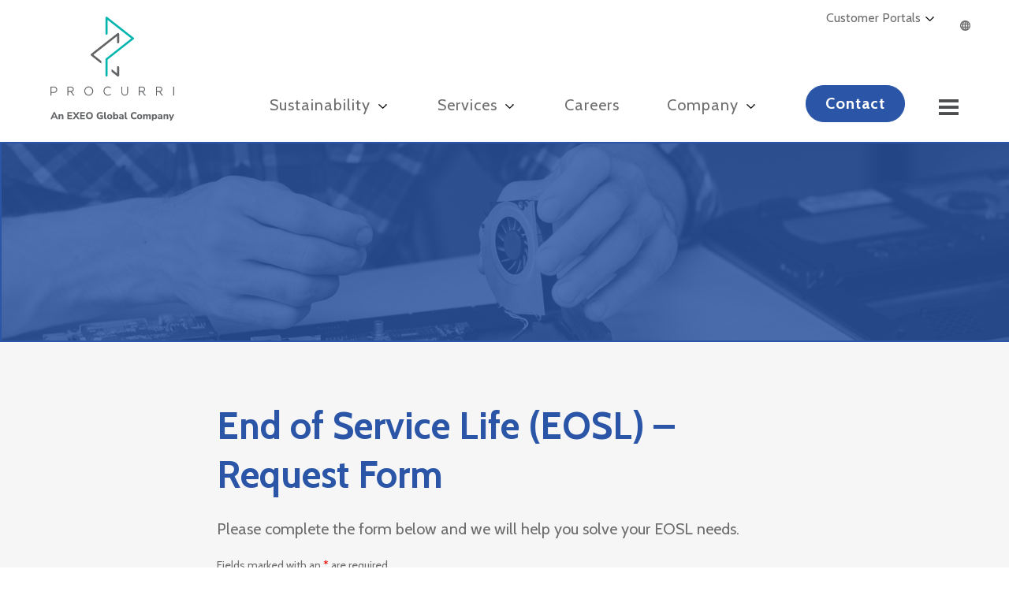

--- FILE ---
content_type: text/html; charset=UTF-8
request_url: https://www.procurri.com/end-of-service-life/enquiry-form?model=HP%20Integrity%20BL860c%20i2
body_size: 207476
content:
<!DOCTYPE html>
<html lang="en-GB">
<head>
	<link rel="preconnect" href="//fonts.gstatic.com" />
    
        <meta charset="UTF-8"/>
        <link rel="profile" href="http://gmpg.org/xfn/11"/>
        
                <meta name="viewport" content="width=device-width,initial-scale=1,user-scalable=yes">
        <script>function loadAsync(e,t){var a,n=!1;a=document.createElement("script"),a.type="text/javascript",a.src=e,a.onreadystatechange=function(){n||this.readyState&&"complete"!=this.readyState||(n=!0,"function"==typeof t&&t())},a.onload=a.onreadystatechange,document.getElementsByTagName("head")[0].appendChild(a)}</script>
<meta name='robots' content='index, follow, max-image-preview:large, max-snippet:-1, max-video-preview:-1' />
<script type="text/javascript">function rgmkInitGoogleMaps(){window.rgmkGoogleMapsCallback=true;try{jQuery(document).trigger("rgmkGoogleMapsLoad")}catch(err){}}</script>
	<!-- This site is optimized with the Yoast SEO Premium plugin v20.13 (Yoast SEO v24.5) - https://yoast.com/wordpress/plugins/seo/ -->
	<title>End of Service Life Enquiry Form &#8211; Procurri</title>
	<meta name="description" content="Please complete the form below and we will help you solve your End of Service Life needs." />
	<link rel="canonical" href="https://www.procurri.com/end-of-service-life/enquiry-form/" />
	<meta property="og:locale" content="en_GB" />
	<meta property="og:type" content="article" />
	<meta property="og:title" content="End of Service Life Enquiry Form" />
	<meta property="og:description" content="Please complete the form below and we will help you solve your End of Service Life needs." />
	<meta property="og:url" content="https://www.procurri.com/end-of-service-life/enquiry-form/" />
	<meta property="og:site_name" content="Procurri" />
	<meta property="article:modified_time" content="2024-12-17T11:35:26+00:00" />
	<meta property="og:image" content="https://www.procurri.com/wp-content/uploads/2024/12/getintouch-white.png" />
	<meta property="og:image:width" content="218" />
	<meta property="og:image:height" content="247" />
	<meta property="og:image:type" content="image/png" />
	<meta name="twitter:card" content="summary_large_image" />
	<meta name="twitter:label1" content="Estimated reading time" />
	<meta name="twitter:data1" content="1 minute" />
	<script type="application/ld+json" class="yoast-schema-graph">{"@context":"https://schema.org","@graph":[{"@type":"WebPage","@id":"https://www.procurri.com/end-of-service-life/enquiry-form/","url":"https://www.procurri.com/end-of-service-life/enquiry-form/","name":"End of Service Life Enquiry Form - Procurri","isPartOf":{"@id":"https://www.procurri.com/#website"},"primaryImageOfPage":{"@id":"https://www.procurri.com/end-of-service-life/enquiry-form/#primaryimage"},"image":{"@id":"https://www.procurri.com/end-of-service-life/enquiry-form/#primaryimage"},"thumbnailUrl":"https://www.procurri.com/wp-content/uploads/2024/12/getintouch-white.png","datePublished":"2020-09-18T17:15:21+00:00","dateModified":"2024-12-17T11:35:26+00:00","description":"Please complete the form below and we will help you solve your End of Service Life needs.","breadcrumb":{"@id":"https://www.procurri.com/end-of-service-life/enquiry-form/#breadcrumb"},"inLanguage":"en-GB","potentialAction":[{"@type":"ReadAction","target":["https://www.procurri.com/end-of-service-life/enquiry-form/"]}]},{"@type":"ImageObject","inLanguage":"en-GB","@id":"https://www.procurri.com/end-of-service-life/enquiry-form/#primaryimage","url":"https://www.procurri.com/wp-content/uploads/2024/12/getintouch-white.png","contentUrl":"https://www.procurri.com/wp-content/uploads/2024/12/getintouch-white.png","width":218,"height":247},{"@type":"BreadcrumbList","@id":"https://www.procurri.com/end-of-service-life/enquiry-form/#breadcrumb","itemListElement":[{"@type":"ListItem","position":1,"name":"Home","item":"https://www.procurri.com/"},{"@type":"ListItem","position":2,"name":"End of Service Life Products (EOSL)","item":"https://www.procurri.com/end-of-service-life/"},{"@type":"ListItem","position":3,"name":"End of Service Life Enquiry Form"}]},{"@type":"WebSite","@id":"https://www.procurri.com/#website","url":"https://www.procurri.com/","name":"Procurri","description":"Procurri","publisher":{"@id":"https://www.procurri.com/#organization"},"potentialAction":[{"@type":"SearchAction","target":{"@type":"EntryPoint","urlTemplate":"https://www.procurri.com/?s={search_term_string}"},"query-input":{"@type":"PropertyValueSpecification","valueRequired":true,"valueName":"search_term_string"}}],"inLanguage":"en-GB"},{"@type":"Organization","@id":"https://www.procurri.com/#organization","name":"Procurri","url":"https://www.procurri.com/","logo":{"@type":"ImageObject","inLanguage":"en-GB","@id":"https://www.procurri.com/#/schema/logo/image/","url":"https://www.procurri.com/wp-content/uploads/2019/06/Logo_Procurri_email.png","contentUrl":"https://www.procurri.com/wp-content/uploads/2019/06/Logo_Procurri_email.png","width":145,"height":95,"caption":"Procurri"},"image":{"@id":"https://www.procurri.com/#/schema/logo/image/"}}]}</script>
	<!-- / Yoast SEO Premium plugin. -->


<link rel='dns-prefetch' href='//js-na2.hs-scripts.com' />
<link rel='dns-prefetch' href='//maps.googleapis.com' />
<link rel='dns-prefetch' href='//fonts.googleapis.com' />
<link rel="alternate" type="application/rss+xml" title="Procurri &raquo; Feed" href="https://www.procurri.com/feed/" />
<link rel="alternate" type="application/rss+xml" title="Procurri &raquo; Comments Feed" href="https://www.procurri.com/comments/feed/" />
<link rel="alternate" title="oEmbed (JSON)" type="application/json+oembed" href="https://www.procurri.com/wp-json/oembed/1.0/embed?url=https%3A%2F%2Fwww.procurri.com%2Fend-of-service-life%2Fenquiry-form%2F" />
<link rel="alternate" title="oEmbed (XML)" type="text/xml+oembed" href="https://www.procurri.com/wp-json/oembed/1.0/embed?url=https%3A%2F%2Fwww.procurri.com%2Fend-of-service-life%2Fenquiry-form%2F&#038;format=xml" />
		<style>
			.lazyload,
			.lazyloading {
				max-width: 100%;
			}
		</style>
		<style id='wp-img-auto-sizes-contain-inline-css' type='text/css'>
img:is([sizes=auto i],[sizes^="auto," i]){contain-intrinsic-size:3000px 1500px}
/*# sourceURL=wp-img-auto-sizes-contain-inline-css */
</style>
<style id='wp-block-library-inline-css' type='text/css'>
:root{--wp-block-synced-color:#7a00df;--wp-block-synced-color--rgb:122,0,223;--wp-bound-block-color:var(--wp-block-synced-color);--wp-editor-canvas-background:#ddd;--wp-admin-theme-color:#007cba;--wp-admin-theme-color--rgb:0,124,186;--wp-admin-theme-color-darker-10:#006ba1;--wp-admin-theme-color-darker-10--rgb:0,107,160.5;--wp-admin-theme-color-darker-20:#005a87;--wp-admin-theme-color-darker-20--rgb:0,90,135;--wp-admin-border-width-focus:2px}@media (min-resolution:192dpi){:root{--wp-admin-border-width-focus:1.5px}}.wp-element-button{cursor:pointer}:root .has-very-light-gray-background-color{background-color:#eee}:root .has-very-dark-gray-background-color{background-color:#313131}:root .has-very-light-gray-color{color:#eee}:root .has-very-dark-gray-color{color:#313131}:root .has-vivid-green-cyan-to-vivid-cyan-blue-gradient-background{background:linear-gradient(135deg,#00d084,#0693e3)}:root .has-purple-crush-gradient-background{background:linear-gradient(135deg,#34e2e4,#4721fb 50%,#ab1dfe)}:root .has-hazy-dawn-gradient-background{background:linear-gradient(135deg,#faaca8,#dad0ec)}:root .has-subdued-olive-gradient-background{background:linear-gradient(135deg,#fafae1,#67a671)}:root .has-atomic-cream-gradient-background{background:linear-gradient(135deg,#fdd79a,#004a59)}:root .has-nightshade-gradient-background{background:linear-gradient(135deg,#330968,#31cdcf)}:root .has-midnight-gradient-background{background:linear-gradient(135deg,#020381,#2874fc)}:root{--wp--preset--font-size--normal:16px;--wp--preset--font-size--huge:42px}.has-regular-font-size{font-size:1em}.has-larger-font-size{font-size:2.625em}.has-normal-font-size{font-size:var(--wp--preset--font-size--normal)}.has-huge-font-size{font-size:var(--wp--preset--font-size--huge)}.has-text-align-center{text-align:center}.has-text-align-left{text-align:left}.has-text-align-right{text-align:right}.has-fit-text{white-space:nowrap!important}#end-resizable-editor-section{display:none}.aligncenter{clear:both}.items-justified-left{justify-content:flex-start}.items-justified-center{justify-content:center}.items-justified-right{justify-content:flex-end}.items-justified-space-between{justify-content:space-between}.screen-reader-text{border:0;clip-path:inset(50%);height:1px;margin:-1px;overflow:hidden;padding:0;position:absolute;width:1px;word-wrap:normal!important}.screen-reader-text:focus{background-color:#ddd;clip-path:none;color:#444;display:block;font-size:1em;height:auto;left:5px;line-height:normal;padding:15px 23px 14px;text-decoration:none;top:5px;width:auto;z-index:100000}html :where(.has-border-color){border-style:solid}html :where([style*=border-top-color]){border-top-style:solid}html :where([style*=border-right-color]){border-right-style:solid}html :where([style*=border-bottom-color]){border-bottom-style:solid}html :where([style*=border-left-color]){border-left-style:solid}html :where([style*=border-width]){border-style:solid}html :where([style*=border-top-width]){border-top-style:solid}html :where([style*=border-right-width]){border-right-style:solid}html :where([style*=border-bottom-width]){border-bottom-style:solid}html :where([style*=border-left-width]){border-left-style:solid}html :where(img[class*=wp-image-]){height:auto;max-width:100%}:where(figure){margin:0 0 1em}html :where(.is-position-sticky){--wp-admin--admin-bar--position-offset:var(--wp-admin--admin-bar--height,0px)}@media screen and (max-width:600px){html :where(.is-position-sticky){--wp-admin--admin-bar--position-offset:0px}}

/*# sourceURL=wp-block-library-inline-css */
</style><style id='global-styles-inline-css' type='text/css'>
:root{--wp--preset--aspect-ratio--square: 1;--wp--preset--aspect-ratio--4-3: 4/3;--wp--preset--aspect-ratio--3-4: 3/4;--wp--preset--aspect-ratio--3-2: 3/2;--wp--preset--aspect-ratio--2-3: 2/3;--wp--preset--aspect-ratio--16-9: 16/9;--wp--preset--aspect-ratio--9-16: 9/16;--wp--preset--color--black: #000000;--wp--preset--color--cyan-bluish-gray: #abb8c3;--wp--preset--color--white: #ffffff;--wp--preset--color--pale-pink: #f78da7;--wp--preset--color--vivid-red: #cf2e2e;--wp--preset--color--luminous-vivid-orange: #ff6900;--wp--preset--color--luminous-vivid-amber: #fcb900;--wp--preset--color--light-green-cyan: #7bdcb5;--wp--preset--color--vivid-green-cyan: #00d084;--wp--preset--color--pale-cyan-blue: #8ed1fc;--wp--preset--color--vivid-cyan-blue: #0693e3;--wp--preset--color--vivid-purple: #9b51e0;--wp--preset--gradient--vivid-cyan-blue-to-vivid-purple: linear-gradient(135deg,rgb(6,147,227) 0%,rgb(155,81,224) 100%);--wp--preset--gradient--light-green-cyan-to-vivid-green-cyan: linear-gradient(135deg,rgb(122,220,180) 0%,rgb(0,208,130) 100%);--wp--preset--gradient--luminous-vivid-amber-to-luminous-vivid-orange: linear-gradient(135deg,rgb(252,185,0) 0%,rgb(255,105,0) 100%);--wp--preset--gradient--luminous-vivid-orange-to-vivid-red: linear-gradient(135deg,rgb(255,105,0) 0%,rgb(207,46,46) 100%);--wp--preset--gradient--very-light-gray-to-cyan-bluish-gray: linear-gradient(135deg,rgb(238,238,238) 0%,rgb(169,184,195) 100%);--wp--preset--gradient--cool-to-warm-spectrum: linear-gradient(135deg,rgb(74,234,220) 0%,rgb(151,120,209) 20%,rgb(207,42,186) 40%,rgb(238,44,130) 60%,rgb(251,105,98) 80%,rgb(254,248,76) 100%);--wp--preset--gradient--blush-light-purple: linear-gradient(135deg,rgb(255,206,236) 0%,rgb(152,150,240) 100%);--wp--preset--gradient--blush-bordeaux: linear-gradient(135deg,rgb(254,205,165) 0%,rgb(254,45,45) 50%,rgb(107,0,62) 100%);--wp--preset--gradient--luminous-dusk: linear-gradient(135deg,rgb(255,203,112) 0%,rgb(199,81,192) 50%,rgb(65,88,208) 100%);--wp--preset--gradient--pale-ocean: linear-gradient(135deg,rgb(255,245,203) 0%,rgb(182,227,212) 50%,rgb(51,167,181) 100%);--wp--preset--gradient--electric-grass: linear-gradient(135deg,rgb(202,248,128) 0%,rgb(113,206,126) 100%);--wp--preset--gradient--midnight: linear-gradient(135deg,rgb(2,3,129) 0%,rgb(40,116,252) 100%);--wp--preset--font-size--small: 13px;--wp--preset--font-size--medium: 20px;--wp--preset--font-size--large: 36px;--wp--preset--font-size--x-large: 42px;--wp--preset--spacing--20: 0.44rem;--wp--preset--spacing--30: 0.67rem;--wp--preset--spacing--40: 1rem;--wp--preset--spacing--50: 1.5rem;--wp--preset--spacing--60: 2.25rem;--wp--preset--spacing--70: 3.38rem;--wp--preset--spacing--80: 5.06rem;--wp--preset--shadow--natural: 6px 6px 9px rgba(0, 0, 0, 0.2);--wp--preset--shadow--deep: 12px 12px 50px rgba(0, 0, 0, 0.4);--wp--preset--shadow--sharp: 6px 6px 0px rgba(0, 0, 0, 0.2);--wp--preset--shadow--outlined: 6px 6px 0px -3px rgb(255, 255, 255), 6px 6px rgb(0, 0, 0);--wp--preset--shadow--crisp: 6px 6px 0px rgb(0, 0, 0);}:where(.is-layout-flex){gap: 0.5em;}:where(.is-layout-grid){gap: 0.5em;}body .is-layout-flex{display: flex;}.is-layout-flex{flex-wrap: wrap;align-items: center;}.is-layout-flex > :is(*, div){margin: 0;}body .is-layout-grid{display: grid;}.is-layout-grid > :is(*, div){margin: 0;}:where(.wp-block-columns.is-layout-flex){gap: 2em;}:where(.wp-block-columns.is-layout-grid){gap: 2em;}:where(.wp-block-post-template.is-layout-flex){gap: 1.25em;}:where(.wp-block-post-template.is-layout-grid){gap: 1.25em;}.has-black-color{color: var(--wp--preset--color--black) !important;}.has-cyan-bluish-gray-color{color: var(--wp--preset--color--cyan-bluish-gray) !important;}.has-white-color{color: var(--wp--preset--color--white) !important;}.has-pale-pink-color{color: var(--wp--preset--color--pale-pink) !important;}.has-vivid-red-color{color: var(--wp--preset--color--vivid-red) !important;}.has-luminous-vivid-orange-color{color: var(--wp--preset--color--luminous-vivid-orange) !important;}.has-luminous-vivid-amber-color{color: var(--wp--preset--color--luminous-vivid-amber) !important;}.has-light-green-cyan-color{color: var(--wp--preset--color--light-green-cyan) !important;}.has-vivid-green-cyan-color{color: var(--wp--preset--color--vivid-green-cyan) !important;}.has-pale-cyan-blue-color{color: var(--wp--preset--color--pale-cyan-blue) !important;}.has-vivid-cyan-blue-color{color: var(--wp--preset--color--vivid-cyan-blue) !important;}.has-vivid-purple-color{color: var(--wp--preset--color--vivid-purple) !important;}.has-black-background-color{background-color: var(--wp--preset--color--black) !important;}.has-cyan-bluish-gray-background-color{background-color: var(--wp--preset--color--cyan-bluish-gray) !important;}.has-white-background-color{background-color: var(--wp--preset--color--white) !important;}.has-pale-pink-background-color{background-color: var(--wp--preset--color--pale-pink) !important;}.has-vivid-red-background-color{background-color: var(--wp--preset--color--vivid-red) !important;}.has-luminous-vivid-orange-background-color{background-color: var(--wp--preset--color--luminous-vivid-orange) !important;}.has-luminous-vivid-amber-background-color{background-color: var(--wp--preset--color--luminous-vivid-amber) !important;}.has-light-green-cyan-background-color{background-color: var(--wp--preset--color--light-green-cyan) !important;}.has-vivid-green-cyan-background-color{background-color: var(--wp--preset--color--vivid-green-cyan) !important;}.has-pale-cyan-blue-background-color{background-color: var(--wp--preset--color--pale-cyan-blue) !important;}.has-vivid-cyan-blue-background-color{background-color: var(--wp--preset--color--vivid-cyan-blue) !important;}.has-vivid-purple-background-color{background-color: var(--wp--preset--color--vivid-purple) !important;}.has-black-border-color{border-color: var(--wp--preset--color--black) !important;}.has-cyan-bluish-gray-border-color{border-color: var(--wp--preset--color--cyan-bluish-gray) !important;}.has-white-border-color{border-color: var(--wp--preset--color--white) !important;}.has-pale-pink-border-color{border-color: var(--wp--preset--color--pale-pink) !important;}.has-vivid-red-border-color{border-color: var(--wp--preset--color--vivid-red) !important;}.has-luminous-vivid-orange-border-color{border-color: var(--wp--preset--color--luminous-vivid-orange) !important;}.has-luminous-vivid-amber-border-color{border-color: var(--wp--preset--color--luminous-vivid-amber) !important;}.has-light-green-cyan-border-color{border-color: var(--wp--preset--color--light-green-cyan) !important;}.has-vivid-green-cyan-border-color{border-color: var(--wp--preset--color--vivid-green-cyan) !important;}.has-pale-cyan-blue-border-color{border-color: var(--wp--preset--color--pale-cyan-blue) !important;}.has-vivid-cyan-blue-border-color{border-color: var(--wp--preset--color--vivid-cyan-blue) !important;}.has-vivid-purple-border-color{border-color: var(--wp--preset--color--vivid-purple) !important;}.has-vivid-cyan-blue-to-vivid-purple-gradient-background{background: var(--wp--preset--gradient--vivid-cyan-blue-to-vivid-purple) !important;}.has-light-green-cyan-to-vivid-green-cyan-gradient-background{background: var(--wp--preset--gradient--light-green-cyan-to-vivid-green-cyan) !important;}.has-luminous-vivid-amber-to-luminous-vivid-orange-gradient-background{background: var(--wp--preset--gradient--luminous-vivid-amber-to-luminous-vivid-orange) !important;}.has-luminous-vivid-orange-to-vivid-red-gradient-background{background: var(--wp--preset--gradient--luminous-vivid-orange-to-vivid-red) !important;}.has-very-light-gray-to-cyan-bluish-gray-gradient-background{background: var(--wp--preset--gradient--very-light-gray-to-cyan-bluish-gray) !important;}.has-cool-to-warm-spectrum-gradient-background{background: var(--wp--preset--gradient--cool-to-warm-spectrum) !important;}.has-blush-light-purple-gradient-background{background: var(--wp--preset--gradient--blush-light-purple) !important;}.has-blush-bordeaux-gradient-background{background: var(--wp--preset--gradient--blush-bordeaux) !important;}.has-luminous-dusk-gradient-background{background: var(--wp--preset--gradient--luminous-dusk) !important;}.has-pale-ocean-gradient-background{background: var(--wp--preset--gradient--pale-ocean) !important;}.has-electric-grass-gradient-background{background: var(--wp--preset--gradient--electric-grass) !important;}.has-midnight-gradient-background{background: var(--wp--preset--gradient--midnight) !important;}.has-small-font-size{font-size: var(--wp--preset--font-size--small) !important;}.has-medium-font-size{font-size: var(--wp--preset--font-size--medium) !important;}.has-large-font-size{font-size: var(--wp--preset--font-size--large) !important;}.has-x-large-font-size{font-size: var(--wp--preset--font-size--x-large) !important;}
/*# sourceURL=global-styles-inline-css */
</style>

<style id='classic-theme-styles-inline-css' type='text/css'>
/*! This file is auto-generated */
.wp-block-button__link{color:#fff;background-color:#32373c;border-radius:9999px;box-shadow:none;text-decoration:none;padding:calc(.667em + 2px) calc(1.333em + 2px);font-size:1.125em}.wp-block-file__button{background:#32373c;color:#fff;text-decoration:none}
/*# sourceURL=/wp-includes/css/classic-themes.min.css */
</style>
<link rel='stylesheet' id='wpo_min-header-0-css' href='https://www.procurri.com/wp-content/cache/wpo-minify/1769187079/assets/wpo-minify-header-4fcfc532.min.css' type='text/css' media='all' />
<!--n2css--><!--n2js--><script type="text/javascript" src="https://www.procurri.com/wp-includes/js/jquery/jquery.min.js" id="jquery-core-js"></script>
<script type="text/javascript" src="https://www.procurri.com/wp-includes/js/jquery/jquery-migrate.min.js" id="jquery-migrate-js"></script>
<script type="text/javascript" id="search-filter-plugin-build-js-extra">
/* <![CDATA[ */
var SF_LDATA = {"ajax_url":"https://www.procurri.com/wp-admin/admin-ajax.php","home_url":"https://www.procurri.com/"};
//# sourceURL=search-filter-plugin-build-js-extra
/* ]]> */
</script>
<script type="text/javascript" src="https://www.procurri.com/wp-content/plugins/search-filter-pro/public/assets/js/search-filter-build.min.js" id="search-filter-plugin-build-js"></script>
<script type="text/javascript" src="https://www.procurri.com/wp-content/plugins/search-filter-pro/public/assets/js/chosen.jquery.min.js" id="search-filter-plugin-chosen-js"></script>
<script type="text/javascript" src="https://www.procurri.com/wp-content/cache/wpo-minify/1769187079/assets/wpo-minify-header-wp-weglot-js1765891221.min.js" id="wpo_min-header-4-js"></script>
<script></script><link rel="https://api.w.org/" href="https://www.procurri.com/wp-json/" /><link rel="alternate" title="JSON" type="application/json" href="https://www.procurri.com/wp-json/wp/v2/pages/32992" /><link rel="EditURI" type="application/rsd+xml" title="RSD" href="https://www.procurri.com/xmlrpc.php?rsd" />
<meta name="generator" content="WordPress 6.9" />
<link rel='shortlink' href='https://www.procurri.com/?p=32992' />
			<!-- DO NOT COPY THIS SNIPPET! Start of Page Analytics Tracking for HubSpot WordPress plugin v11.3.37-->
			<script class="hsq-set-content-id" data-content-id="standard-page">
				var _hsq = _hsq || [];
				_hsq.push(["setContentType", "standard-page"]);
			</script>
			<!-- DO NOT COPY THIS SNIPPET! End of Page Analytics Tracking for HubSpot WordPress plugin -->
			
<script type="application/json" id="weglot-data">{"website":"https:\/\/www.procurri.com","uid":"bbcf203639","project_slug":"procurri","language_from":"en","language_from_custom_flag":null,"language_from_custom_name":null,"excluded_paths":[{"type":"START_WITH","value":"\/end-of-service-life\/enquiry-form","language_button_displayed":false,"exclusion_behavior":"NOT_TRANSLATED","excluded_languages":[],"regex":"^\/end\\-of\\-service\\-life\/enquiry\\-form"},{"type":"START_WITH","value":"\/procurrivideo","language_button_displayed":false,"exclusion_behavior":"NOT_TRANSLATED","excluded_languages":[],"regex":"^\/procurrivideo"},{"type":"START_WITH","value":"\/mediacentervideos\/","language_button_displayed":false,"exclusion_behavior":"NOT_TRANSLATED","excluded_languages":[],"regex":"^\/mediacentervideos\/"},{"type":"START_WITH","value":"\/parcellab","language_button_displayed":false,"exclusion_behavior":"NOT_TRANSLATED","excluded_languages":[],"regex":"^\/parcellab"},{"type":"START_WITH","value":"\/page\/","language_button_displayed":false,"exclusion_behavior":"NOT_TRANSLATED","excluded_languages":[],"regex":"^\/page\/"},{"type":"START_WITH","value":"\/category\/uncategorised\/","language_button_displayed":false,"exclusion_behavior":"NOT_TRANSLATED","excluded_languages":[],"regex":"^\/category\/uncategorised\/"},{"type":"START_WITH","value":"\/team-member\/","language_button_displayed":false,"exclusion_behavior":"NOT_TRANSLATED","excluded_languages":[],"regex":"^\/team\\-member\/"},{"type":"IS_EXACTLY","value":"\/parcellab","language_button_displayed":false,"exclusion_behavior":"REDIRECT","excluded_languages":[],"regex":"^\/parcellab$"},{"type":"IS_EXACTLY","value":"\/page\/47","language_button_displayed":false,"exclusion_behavior":"REDIRECT","excluded_languages":[],"regex":"^\/page\/47$"},{"type":"IS_EXACTLY","value":"\/category\/uncategorised\/page\/3","language_button_displayed":false,"exclusion_behavior":"REDIRECT","excluded_languages":[],"regex":"^\/category\/uncategorised\/page\/3$"},{"type":"IS_EXACTLY","value":"\/team-member\/zack-sexton","language_button_displayed":false,"exclusion_behavior":"REDIRECT","excluded_languages":[],"regex":"^\/team\\-member\/zack\\-sexton$"},{"type":"IS_EXACTLY","value":"\/category\/uncategorised\/page\/2","language_button_displayed":false,"exclusion_behavior":"REDIRECT","excluded_languages":[],"regex":"^\/category\/uncategorised\/page\/2$"},{"type":"IS_EXACTLY","value":"\/team-member\/shigeki-hayashi","language_button_displayed":false,"exclusion_behavior":"REDIRECT","excluded_languages":[],"regex":"^\/team\\-member\/shigeki\\-hayashi$"},{"type":"IS_EXACTLY","value":"\/category\/customer-service","language_button_displayed":false,"exclusion_behavior":"REDIRECT","excluded_languages":[],"regex":"^\/category\/customer\\-service$"},{"type":"IS_EXACTLY","value":"\/mediacentervideos\/procurri-itad","language_button_displayed":false,"exclusion_behavior":"REDIRECT","excluded_languages":[],"regex":"^\/mediacentervideos\/procurri\\-itad$"},{"type":"IS_EXACTLY","value":"\/mediacentervideos\/distribution","language_button_displayed":false,"exclusion_behavior":"REDIRECT","excluded_languages":[],"regex":"^\/mediacentervideos\/distribution$"},{"type":"IS_EXACTLY","value":"\/mediacentervideos\/expedition-to-the-north-pole-vic-vicary","language_button_displayed":false,"exclusion_behavior":"REDIRECT","excluded_languages":[],"regex":"^\/mediacentervideos\/expedition\\-to\\-the\\-north\\-pole\\-vic\\-vicary$"},{"type":"IS_EXACTLY","value":"\/mediacentervideos\/hpe","language_button_displayed":false,"exclusion_behavior":"REDIRECT","excluded_languages":[],"regex":"^\/mediacentervideos\/hpe$"},{"type":"IS_EXACTLY","value":"\/mediacentervideos\/itad-lifecycle","language_button_displayed":false,"exclusion_behavior":"REDIRECT","excluded_languages":[],"regex":"^\/mediacentervideos\/itad\\-lifecycle$"},{"type":"IS_EXACTLY","value":"\/mediacentervideos\/itad","language_button_displayed":false,"exclusion_behavior":"REDIRECT","excluded_languages":[],"regex":"^\/mediacentervideos\/itad$"},{"type":"IS_EXACTLY","value":"\/mediacentervideos\/maintenance","language_button_displayed":false,"exclusion_behavior":"REDIRECT","excluded_languages":[],"regex":"^\/mediacentervideos\/maintenance$"},{"type":"IS_EXACTLY","value":"\/mediacentervideos\/mind-the-gap-part-1-vic-vicary","language_button_displayed":false,"exclusion_behavior":"REDIRECT","excluded_languages":[],"regex":"^\/mediacentervideos\/mind\\-the\\-gap\\-part\\-1\\-vic\\-vicary$"},{"type":"IS_EXACTLY","value":"\/mediacentervideos\/mind-the-gap-part-2-vic-vicary","language_button_displayed":false,"exclusion_behavior":"REDIRECT","excluded_languages":[],"regex":"^\/mediacentervideos\/mind\\-the\\-gap\\-part\\-2\\-vic\\-vicary$"},{"type":"IS_EXACTLY","value":"\/mediacentervideos\/modern-workplace-solutions","language_button_displayed":false,"exclusion_behavior":"REDIRECT","excluded_languages":[],"regex":"^\/mediacentervideos\/modern\\-workplace\\-solutions$"},{"type":"IS_EXACTLY","value":"\/mediacentervideos\/pocurri-infinite-animation","language_button_displayed":false,"exclusion_behavior":"REDIRECT","excluded_languages":[],"regex":"^\/mediacentervideos\/pocurri\\-infinite\\-animation$"},{"type":"IS_EXACTLY","value":"\/mediacentervideos\/procurri-and-oracle-managed-services","language_button_displayed":false,"exclusion_behavior":"REDIRECT","excluded_languages":[],"regex":"^\/mediacentervideos\/procurri\\-and\\-oracle\\-managed\\-services$"},{"type":"IS_EXACTLY","value":"\/mediacentervideos\/procurri-maintains-carbon-neutral-status-since-2021","language_button_displayed":false,"exclusion_behavior":"REDIRECT","excluded_languages":[],"regex":"^\/mediacentervideos\/procurri\\-maintains\\-carbon\\-neutral\\-status\\-since\\-2021$"},{"type":"IS_EXACTLY","value":"\/mediacentervideos\/procurri-professional-services","language_button_displayed":false,"exclusion_behavior":"REDIRECT","excluded_languages":[],"regex":"^\/mediacentervideos\/procurri\\-professional\\-services$"},{"type":"IS_EXACTLY","value":"\/mediacentervideos\/procurri-showcase","language_button_displayed":false,"exclusion_behavior":"REDIRECT","excluded_languages":[],"regex":"^\/mediacentervideos\/procurri\\-showcase$"},{"type":"IS_EXACTLY","value":"\/mediacentervideos\/procurri-sponsors-snow-buddies","language_button_displayed":false,"exclusion_behavior":"REDIRECT","excluded_languages":[],"regex":"^\/mediacentervideos\/procurri\\-sponsors\\-snow\\-buddies$"},{"type":"IS_EXACTLY","value":"\/mediacentervideos\/procurri-supports-the-goals","language_button_displayed":false,"exclusion_behavior":"REDIRECT","excluded_languages":[],"regex":"^\/mediacentervideos\/procurri\\-supports\\-the\\-goals$"},{"type":"IS_EXACTLY","value":"\/mediacentervideos\/procurri-sustainability","language_button_displayed":false,"exclusion_behavior":"REDIRECT","excluded_languages":[],"regex":"^\/mediacentervideos\/procurri\\-sustainability$"},{"type":"IS_EXACTLY","value":"\/mediacentervideos\/teradata-managed-services-empower-your-data-warehouse-with-procurri-and-natrinsic","language_button_displayed":false,"exclusion_behavior":"REDIRECT","excluded_languages":[],"regex":"^\/mediacentervideos\/teradata\\-managed\\-services\\-empower\\-your\\-data\\-warehouse\\-with\\-procurri\\-and\\-natrinsic$"},{"type":"IS_EXACTLY","value":"\/mediacentervideos\/vic-vicary-north-pole-by-mark-wood","language_button_displayed":false,"exclusion_behavior":"REDIRECT","excluded_languages":[],"regex":"^\/mediacentervideos\/vic\\-vicary\\-north\\-pole\\-by\\-mark\\-wood$"},{"type":"IS_EXACTLY","value":"\/mediacentervideos\/why-buy-hardware-from-procurri","language_button_displayed":false,"exclusion_behavior":"REDIRECT","excluded_languages":[],"regex":"^\/mediacentervideos\/why\\-buy\\-hardware\\-from\\-procurri$"},{"type":"IS_EXACTLY","value":"\/mediacentervideos\/why-work-for-procurri-mat-jordan","language_button_displayed":false,"exclusion_behavior":"REDIRECT","excluded_languages":[],"regex":"^\/mediacentervideos\/why\\-work\\-for\\-procurri\\-mat\\-jordan$"},{"type":"IS_EXACTLY","value":"\/mediacentervideos\/why-work-for-procurri","language_button_displayed":false,"exclusion_behavior":"REDIRECT","excluded_languages":[],"regex":"^\/mediacentervideos\/why\\-work\\-for\\-procurri$"},{"type":"IS_EXACTLY","value":"\/team-member","language_button_displayed":false,"exclusion_behavior":"REDIRECT","excluded_languages":[],"regex":"^\/team\\-member$"},{"type":"IS_EXACTLY","value":"\/team-member\/peter-ng-loh-ken","language_button_displayed":false,"exclusion_behavior":"REDIRECT","excluded_languages":[],"regex":"^\/team\\-member\/peter\\-ng\\-loh\\-ken$"},{"type":"IS_EXACTLY","value":"\/team-member\/stephanie-sin","language_button_displayed":false,"exclusion_behavior":"REDIRECT","excluded_languages":[],"regex":"^\/team\\-member\/stephanie\\-sin$"},{"type":"IS_EXACTLY","value":"\/team-member\/dr-lim-puay-koon","language_button_displayed":false,"exclusion_behavior":"REDIRECT","excluded_languages":[],"regex":"^\/team\\-member\/dr\\-lim\\-puay\\-koon$"},{"type":"IS_EXACTLY","value":"\/team-member\/natasha-maguire","language_button_displayed":false,"exclusion_behavior":"REDIRECT","excluded_languages":[],"regex":"^\/team\\-member\/natasha\\-maguire$"},{"type":"IS_EXACTLY","value":"\/team-member\/raff-silano-2","language_button_displayed":false,"exclusion_behavior":"REDIRECT","excluded_languages":[],"regex":"^\/team\\-member\/raff\\-silano\\-2$"},{"type":"IS_EXACTLY","value":"\/team-member\/matt-trial","language_button_displayed":false,"exclusion_behavior":"REDIRECT","excluded_languages":[],"regex":"^\/team\\-member\/matt\\-trial$"},{"type":"IS_EXACTLY","value":"\/team-member\/steven-lwi-tong-boon","language_button_displayed":false,"exclusion_behavior":"REDIRECT","excluded_languages":[],"regex":"^\/team\\-member\/steven\\-lwi\\-tong\\-boon$"},{"type":"IS_EXACTLY","value":"\/team-member\/evrim-evraci","language_button_displayed":false,"exclusion_behavior":"REDIRECT","excluded_languages":[],"regex":"^\/team\\-member\/evrim\\-evraci$"},{"type":"IS_EXACTLY","value":"\/team-member\/imaizumi-fumitoshi","language_button_displayed":false,"exclusion_behavior":"REDIRECT","excluded_languages":[],"regex":"^\/team\\-member\/imaizumi\\-fumitoshi$"},{"type":"IS_EXACTLY","value":"\/team-member\/wong-quee-quee-jeffrey","language_button_displayed":false,"exclusion_behavior":"REDIRECT","excluded_languages":[],"regex":"^\/team\\-member\/wong\\-quee\\-quee\\-jeffrey$"},{"type":"IS_EXACTLY","value":"\/team-member\/mat-jordan","language_button_displayed":false,"exclusion_behavior":"REDIRECT","excluded_languages":[],"regex":"^\/team\\-member\/mat\\-jordan$"},{"type":"IS_EXACTLY","value":"\/team-member\/page\/2","language_button_displayed":false,"exclusion_behavior":"REDIRECT","excluded_languages":[],"regex":"^\/team\\-member\/page\/2$"},{"type":"IS_EXACTLY","value":"\/category\/uncategorised","language_button_displayed":false,"exclusion_behavior":"REDIRECT","excluded_languages":[],"regex":"^\/category\/uncategorised$"},{"type":"IS_EXACTLY","value":"\/category\/uncategorised\/page\/4","language_button_displayed":false,"exclusion_behavior":"REDIRECT","excluded_languages":[],"regex":"^\/category\/uncategorised\/page\/4$"},{"type":"START_WITH","value":"\/category\/","language_button_displayed":false,"exclusion_behavior":"REDIRECT","excluded_languages":[],"regex":"^\/category\/"},{"type":"IS_EXACTLY","value":"\/checkout","language_button_displayed":false,"exclusion_behavior":"REDIRECT","excluded_languages":[],"regex":"^\/checkout$"},{"type":"START_WITH","value":"\/portfolio-category\/","language_button_displayed":false,"exclusion_behavior":"REDIRECT","excluded_languages":[],"regex":"^\/portfolio\\-category\/"},{"type":"IS_EXACTLY","value":"\/my-account","language_button_displayed":false,"exclusion_behavior":"REDIRECT","excluded_languages":[],"regex":"^\/my\\-account$"},{"type":"IS_EXACTLY","value":"\/category\/plan-d","language_button_displayed":false,"exclusion_behavior":"REDIRECT","excluded_languages":[],"regex":"^\/category\/plan\\-d$"},{"type":"IS_EXACTLY","value":"\/category\/hardware-supply","language_button_displayed":false,"exclusion_behavior":"REDIRECT","excluded_languages":[],"regex":"^\/category\/hardware\\-supply$"},{"type":"START_WITH","value":"\/testimonials-category\/","language_button_displayed":false,"exclusion_behavior":"REDIRECT","excluded_languages":[],"regex":"^\/testimonials\\-category\/"},{"type":"IS_EXACTLY","value":"\/video_categories\/corporate-investor-relations","language_button_displayed":false,"exclusion_behavior":"REDIRECT","excluded_languages":[],"regex":"^\/video_categories\/corporate\\-investor\\-relations$"},{"type":"IS_EXACTLY","value":"\/basket","language_button_displayed":false,"exclusion_behavior":"REDIRECT","excluded_languages":[],"regex":"^\/basket$"},{"type":"IS_EXACTLY","value":"\/category\/procurri-featured-posts\/page\/2","language_button_displayed":false,"exclusion_behavior":"REDIRECT","excluded_languages":[],"regex":"^\/category\/procurri\\-featured\\-posts\/page\/2$"},{"type":"IS_EXACTLY","value":"\/2022\/05\/11","language_button_displayed":false,"exclusion_behavior":"REDIRECT","excluded_languages":[],"regex":"^\/2022\/05\/11$"},{"type":"IS_EXACTLY","value":"\/2022\/08\/11","language_button_displayed":false,"exclusion_behavior":"REDIRECT","excluded_languages":[],"regex":"^\/2022\/08\/11$"},{"type":"START_WITH","value":"\/video_categories\/","language_button_displayed":false,"exclusion_behavior":"REDIRECT","excluded_languages":[],"regex":"^\/video_categories\/"},{"type":"START_WITH","value":"\/procurrivideo\/","language_button_displayed":false,"exclusion_behavior":"REDIRECT","excluded_languages":[],"regex":"^\/procurrivideo\/"},{"type":"IS_EXACTLY","value":"\/procurrivideo\/60-seconds-procurris-independent-maintenance-solution","language_button_displayed":false,"exclusion_behavior":"REDIRECT","excluded_languages":[],"regex":"^\/procurrivideo\/60\\-seconds\\-procurris\\-independent\\-maintenance\\-solution$"},{"type":"IS_EXACTLY","value":"\/procurrivideo\/60-seconds-procurris-data-centre-relocation-migration-solutions","language_button_displayed":false,"exclusion_behavior":"REDIRECT","excluded_languages":[],"regex":"^\/procurrivideo\/60\\-seconds\\-procurris\\-data\\-centre\\-relocation\\-migration\\-solutions$"},{"type":"IS_EXACTLY","value":"\/procurrivideo\/procurri-interviews-maxava","language_button_displayed":false,"exclusion_behavior":"REDIRECT","excluded_languages":[],"regex":"^\/procurrivideo\/procurri\\-interviews\\-maxava$"},{"type":"IS_EXACTLY","value":"\/procurrivideo\/are-you-gdpr-ready","language_button_displayed":false,"exclusion_behavior":"REDIRECT","excluded_languages":[],"regex":"^\/procurrivideo\/are\\-you\\-gdpr\\-ready$"},{"type":"IS_EXACTLY","value":"\/procurrivideo\/mark-blundell-jake-hill-host-procurri-open-day","language_button_displayed":false,"exclusion_behavior":"REDIRECT","excluded_languages":[],"regex":"^\/procurrivideo\/mark\\-blundell\\-jake\\-hill\\-host\\-procurri\\-open\\-day$"},{"type":"IS_EXACTLY","value":"\/procurrivideo\/60-seconds-procurris-asset-recovery-solution","language_button_displayed":false,"exclusion_behavior":"REDIRECT","excluded_languages":[],"regex":"^\/procurrivideo\/60\\-seconds\\-procurris\\-asset\\-recovery\\-solution$"},{"type":"IS_EXACTLY","value":"\/procurrivideo\/60-seconds-procurris-inventory-service-solution","language_button_displayed":false,"exclusion_behavior":"REDIRECT","excluded_languages":[],"regex":"^\/procurrivideo\/60\\-seconds\\-procurris\\-inventory\\-service\\-solution$"},{"type":"IS_EXACTLY","value":"\/procurrivideo\/zack-sexton-procurri-us-perspective","language_button_displayed":false,"exclusion_behavior":"REDIRECT","excluded_languages":[],"regex":"^\/procurrivideo\/zack\\-sexton\\-procurri\\-us\\-perspective$"},{"type":"IS_EXACTLY","value":"\/testimonials-category\/home-8","language_button_displayed":false,"exclusion_behavior":"REDIRECT","excluded_languages":[],"regex":"^\/testimonials\\-category\/home\\-8$"},{"type":"IS_EXACTLY","value":"\/procurrivideo\/procurri-corporate-video","language_button_displayed":false,"exclusion_behavior":"REDIRECT","excluded_languages":[],"regex":"^\/procurrivideo\/procurri\\-corporate\\-video$"},{"type":"IS_EXACTLY","value":"\/video_categories\/procurri-and-partner-interviews","language_button_displayed":false,"exclusion_behavior":"REDIRECT","excluded_languages":[],"regex":"^\/video_categories\/procurri\\-and\\-partner\\-interviews$"},{"type":"IS_EXACTLY","value":"\/video_categories\/americas-interviews","language_button_displayed":false,"exclusion_behavior":"REDIRECT","excluded_languages":[],"regex":"^\/video_categories\/americas\\-interviews$"},{"type":"IS_EXACTLY","value":"\/testimonials-category\/home-3","language_button_displayed":false,"exclusion_behavior":"REDIRECT","excluded_languages":[],"regex":"^\/testimonials\\-category\/home\\-3$"},{"type":"IS_EXACTLY","value":"\/video_categories\/apac-interviews","language_button_displayed":false,"exclusion_behavior":"REDIRECT","excluded_languages":[],"regex":"^\/video_categories\/apac\\-interviews$"},{"type":"IS_EXACTLY","value":"\/author\/matjordanprocurri","language_button_displayed":false,"exclusion_behavior":"REDIRECT","excluded_languages":[],"regex":"^\/author\/matjordanprocurri$"},{"type":"START_WITH","value":"\/author\/","language_button_displayed":false,"exclusion_behavior":"REDIRECT","excluded_languages":[],"regex":"^\/author\/"},{"type":"IS_EXACTLY","value":"\/video_categories\/60-second-procurri-solutions","language_button_displayed":false,"exclusion_behavior":"REDIRECT","excluded_languages":[],"regex":"^\/video_categories\/60\\-second\\-procurri\\-solutions$"},{"type":"IS_EXACTLY","value":"\/testimonials-category\/home-4","language_button_displayed":false,"exclusion_behavior":"REDIRECT","excluded_languages":[],"regex":"^\/testimonials\\-category\/home\\-4$"},{"type":"IS_EXACTLY","value":"\/testimonials-category\/home-1","language_button_displayed":false,"exclusion_behavior":"REDIRECT","excluded_languages":[],"regex":"^\/testimonials\\-category\/home\\-1$"},{"type":"IS_EXACTLY","value":"\/2021\/07\/30","language_button_displayed":false,"exclusion_behavior":"REDIRECT","excluded_languages":[],"regex":"^\/2021\/07\/30$"},{"type":"IS_EXACTLY","value":"\/2024\/06\/12","language_button_displayed":false,"exclusion_behavior":"REDIRECT","excluded_languages":[],"regex":"^\/2024\/06\/12$"},{"type":"IS_EXACTLY","value":"\/2020\/11\/09","language_button_displayed":false,"exclusion_behavior":"REDIRECT","excluded_languages":[],"regex":"^\/2020\/11\/09$"},{"type":"IS_EXACTLY","value":"\/2022\/05\/02","language_button_displayed":false,"exclusion_behavior":"REDIRECT","excluded_languages":[],"regex":"^\/2022\/05\/02$"},{"type":"IS_EXACTLY","value":"\/2022\/04\/20","language_button_displayed":false,"exclusion_behavior":"REDIRECT","excluded_languages":[],"regex":"^\/2022\/04\/20$"},{"type":"IS_EXACTLY","value":"\/2021\/11\/22","language_button_displayed":false,"exclusion_behavior":"REDIRECT","excluded_languages":[],"regex":"^\/2021\/11\/22$"},{"type":"IS_EXACTLY","value":"\/2021\/10\/28","language_button_displayed":false,"exclusion_behavior":"REDIRECT","excluded_languages":[],"regex":"^\/2021\/10\/28$"},{"type":"IS_EXACTLY","value":"\/2021\/08\/18","language_button_displayed":false,"exclusion_behavior":"REDIRECT","excluded_languages":[],"regex":"^\/2021\/08\/18$"},{"type":"IS_EXACTLY","value":"\/2022\/04\/14","language_button_displayed":false,"exclusion_behavior":"REDIRECT","excluded_languages":[],"regex":"^\/2022\/04\/14$"},{"type":"IS_EXACTLY","value":"\/2022\/07\/12","language_button_displayed":false,"exclusion_behavior":"REDIRECT","excluded_languages":[],"regex":"^\/2022\/07\/12$"},{"type":"IS_EXACTLY","value":"\/2022\/04\/12","language_button_displayed":false,"exclusion_behavior":"REDIRECT","excluded_languages":[],"regex":"^\/2022\/04\/12$"},{"type":"IS_EXACTLY","value":"\/procurrivideo\/procurri-europe-itad","language_button_displayed":false,"exclusion_behavior":"REDIRECT","excluded_languages":[],"regex":"^\/procurrivideo\/procurri\\-europe\\-itad$"},{"type":"IS_EXACTLY","value":"\/procurrivideo\/60-seconds-procurris-msp-solution-ibm-power-solution","language_button_displayed":false,"exclusion_behavior":"REDIRECT","excluded_languages":[],"regex":"^\/procurrivideo\/60\\-seconds\\-procurris\\-msp\\-solution\\-ibm\\-power\\-solution$"},{"type":"IS_EXACTLY","value":"\/procurrivideo\/julian-bannister-procurri-tech-britain","language_button_displayed":false,"exclusion_behavior":"REDIRECT","excluded_languages":[],"regex":"^\/procurrivideo\/julian\\-bannister\\-procurri\\-tech\\-britain$"},{"type":"IS_EXACTLY","value":"\/procurrivideo\/interview-procurris-ceo-sean-murphy","language_button_displayed":false,"exclusion_behavior":"REDIRECT","excluded_languages":[],"regex":"^\/procurrivideo\/interview\\-procurris\\-ceo\\-sean\\-murphy$"},{"type":"IS_EXACTLY","value":"\/procurrivideo\/were-open-for-business-in-germany","language_button_displayed":false,"exclusion_behavior":"REDIRECT","excluded_languages":[],"regex":"^\/procurrivideo\/were\\-open\\-for\\-business\\-in\\-germany$"},{"type":"IS_EXACTLY","value":"\/procurrivideo\/60-seconds-procurris-hardware-supply-solution","language_button_displayed":false,"exclusion_behavior":"REDIRECT","excluded_languages":[],"regex":"^\/procurrivideo\/60\\-seconds\\-procurris\\-hardware\\-supply\\-solution$"},{"type":"IS_EXACTLY","value":"\/procurrivideo\/sean-murphy-predicts-a-bumper-2019-for-itad","language_button_displayed":false,"exclusion_behavior":"REDIRECT","excluded_languages":[],"regex":"^\/procurrivideo\/sean\\-murphy\\-predicts\\-a\\-bumper\\-2019\\-for\\-itad$"},{"type":"IS_EXACTLY","value":"\/procurrivideo\/defining-procurri-180-seconds","language_button_displayed":false,"exclusion_behavior":"REDIRECT","excluded_languages":[],"regex":"^\/procurrivideo\/defining\\-procurri\\-180\\-seconds$"},{"type":"IS_EXACTLY","value":"\/procurrivideo\/60-seconds-procurri-spanish","language_button_displayed":false,"exclusion_behavior":"REDIRECT","excluded_languages":[],"regex":"^\/procurrivideo\/60\\-seconds\\-procurri\\-spanish$"},{"type":"IS_EXACTLY","value":"\/procurrivideo\/60-seconds-procurris-rental-solution","language_button_displayed":false,"exclusion_behavior":"REDIRECT","excluded_languages":[],"regex":"^\/procurrivideo\/60\\-seconds\\-procurris\\-rental\\-solution$"},{"type":"IS_EXACTLY","value":"\/portfolio-category\/lifecycle-itad","language_button_displayed":false,"exclusion_behavior":"REDIRECT","excluded_languages":[],"regex":"^\/portfolio\\-category\/lifecycle\\-itad$"},{"type":"IS_EXACTLY","value":"\/portfolio-category\/distribution-services","language_button_displayed":false,"exclusion_behavior":"REDIRECT","excluded_languages":[],"regex":"^\/portfolio\\-category\/distribution\\-services$"},{"type":"IS_EXACTLY","value":"\/portfolio-category\/independent-maintenance","language_button_displayed":false,"exclusion_behavior":"REDIRECT","excluded_languages":[],"regex":"^\/portfolio\\-category\/independent\\-maintenance$"},{"type":"IS_EXACTLY","value":"\/portfolio-category\/professional-services","language_button_displayed":false,"exclusion_behavior":"REDIRECT","excluded_languages":[],"regex":"^\/portfolio\\-category\/professional\\-services$"},{"type":"IS_EXACTLY","value":"\/portfolio-category\/lifecycle-itad\/page\/2","language_button_displayed":false,"exclusion_behavior":"REDIRECT","excluded_languages":[],"regex":"^\/portfolio\\-category\/lifecycle\\-itad\/page\/2$"},{"type":"IS_EXACTLY","value":"\/portfolio-category\/independent-maintenance\/page\/2","language_button_displayed":false,"exclusion_behavior":"REDIRECT","excluded_languages":[],"regex":"^\/portfolio\\-category\/independent\\-maintenance\/page\/2$"},{"type":"IS_EXACTLY","value":"\/category\/itad-and-lifecycle-services","language_button_displayed":false,"exclusion_behavior":"REDIRECT","excluded_languages":[],"regex":"^\/category\/itad\\-and\\-lifecycle\\-services$"},{"type":"IS_EXACTLY","value":"\/category\/procurri-as-an-employer","language_button_displayed":false,"exclusion_behavior":"REDIRECT","excluded_languages":[],"regex":"^\/category\/procurri\\-as\\-an\\-employer$"},{"type":"IS_EXACTLY","value":"\/category\/third-party-maintenance","language_button_displayed":false,"exclusion_behavior":"REDIRECT","excluded_languages":[],"regex":"^\/category\/third\\-party\\-maintenance$"},{"type":"IS_EXACTLY","value":"\/category\/hardware-distribution","language_button_displayed":false,"exclusion_behavior":"REDIRECT","excluded_languages":[],"regex":"^\/category\/hardware\\-distribution$"},{"type":"IS_EXACTLY","value":"\/category\/sustainability","language_button_displayed":false,"exclusion_behavior":"REDIRECT","excluded_languages":[],"regex":"^\/category\/sustainability$"},{"type":"IS_EXACTLY","value":"\/category\/data-security","language_button_displayed":false,"exclusion_behavior":"REDIRECT","excluded_languages":[],"regex":"^\/category\/data\\-security$"},{"type":"IS_EXACTLY","value":"\/category\/guest-post","language_button_displayed":false,"exclusion_behavior":"REDIRECT","excluded_languages":[],"regex":"^\/category\/guest\\-post$"},{"type":"IS_EXACTLY","value":"\/category\/it-asset-services","language_button_displayed":false,"exclusion_behavior":"REDIRECT","excluded_languages":[],"regex":"^\/category\/it\\-asset\\-services$"},{"type":"IS_EXACTLY","value":"\/category\/itad-and-lifecycle-services\/page\/2","language_button_displayed":false,"exclusion_behavior":"REDIRECT","excluded_languages":[],"regex":"^\/category\/itad\\-and\\-lifecycle\\-services\/page\/2$"},{"type":"IS_EXACTLY","value":"\/category\/sustainability\/page\/2","language_button_displayed":false,"exclusion_behavior":"REDIRECT","excluded_languages":[],"regex":"^\/category\/sustainability\/page\/2$"},{"type":"IS_EXACTLY","value":"\/category\/procurri-featured-posts","language_button_displayed":false,"exclusion_behavior":"REDIRECT","excluded_languages":[],"regex":"^\/category\/procurri\\-featured\\-posts$"},{"type":"IS_EXACTLY","value":"\/category\/independence-maintenance-services","language_button_displayed":false,"exclusion_behavior":"REDIRECT","excluded_languages":[],"regex":"^\/category\/independence\\-maintenance\\-services$"},{"type":"IS_EXACTLY","value":"\/2022","language_button_displayed":false,"exclusion_behavior":"REDIRECT","excluded_languages":[],"regex":"^\/2022$"},{"type":"IS_EXACTLY","value":"\/track","language_button_displayed":false,"exclusion_behavior":"REDIRECT","excluded_languages":[],"regex":"^\/track$"},{"type":"IS_EXACTLY","value":"\/register","language_button_displayed":false,"exclusion_behavior":"REDIRECT","excluded_languages":[],"regex":"^\/register$"},{"type":"IS_EXACTLY","value":"\/hpe-stock-availability","language_button_displayed":false,"exclusion_behavior":"REDIRECT","excluded_languages":[],"regex":"^\/hpe\\-stock\\-availability$"},{"type":"IS_EXACTLY","value":"\/jobs\/purchasing-executive","language_button_displayed":false,"exclusion_behavior":"REDIRECT","excluded_languages":[],"regex":"^\/jobs\/purchasing\\-executive$"},{"type":"IS_EXACTLY","value":"\/jobs\/business-development-account-executive","language_button_displayed":false,"exclusion_behavior":"REDIRECT","excluded_languages":[],"regex":"^\/jobs\/business\\-development\\-account\\-executive$"},{"type":"IS_EXACTLY","value":"\/jobs\/business-development-representative","language_button_displayed":false,"exclusion_behavior":"REDIRECT","excluded_languages":[],"regex":"^\/jobs\/business\\-development\\-representative$"},{"type":"IS_EXACTLY","value":"\/jobs\/sales-associate-it-sales","language_button_displayed":false,"exclusion_behavior":"REDIRECT","excluded_languages":[],"regex":"^\/jobs\/sales\\-associate\\-it\\-sales$"},{"type":"IS_EXACTLY","value":"\/jobs\/product-sales-specialist","language_button_displayed":false,"exclusion_behavior":"REDIRECT","excluded_languages":[],"regex":"^\/jobs\/product\\-sales\\-specialist$"},{"type":"IS_EXACTLY","value":"\/jobs\/networking-broker","language_button_displayed":false,"exclusion_behavior":"REDIRECT","excluded_languages":[],"regex":"^\/jobs\/networking\\-broker$"},{"type":"IS_EXACTLY","value":"\/jobs\/account-manager","language_button_displayed":false,"exclusion_behavior":"REDIRECT","excluded_languages":[],"regex":"^\/jobs\/account\\-manager$"},{"type":"IS_EXACTLY","value":"\/jobs\/warehouse-generalist","language_button_displayed":false,"exclusion_behavior":"REDIRECT","excluded_languages":[],"regex":"^\/jobs\/warehouse\\-generalist$"},{"type":"IS_EXACTLY","value":"\/jobs\/professional-services-administrator-4","language_button_displayed":false,"exclusion_behavior":"REDIRECT","excluded_languages":[],"regex":"^\/jobs\/professional\\-services\\-administrator\\-4$"},{"type":"IS_EXACTLY","value":"\/jobs\/assistant-finance-manager","language_button_displayed":false,"exclusion_behavior":"REDIRECT","excluded_languages":[],"regex":"^\/jobs\/assistant\\-finance\\-manager$"},{"type":"IS_EXACTLY","value":"\/jobs\/engineering-team-leader","language_button_displayed":false,"exclusion_behavior":"REDIRECT","excluded_languages":[],"regex":"^\/jobs\/engineering\\-team\\-leader$"},{"type":"IS_EXACTLY","value":"\/jobs\/head-of-service-delivery-emea","language_button_displayed":false,"exclusion_behavior":"REDIRECT","excluded_languages":[],"regex":"^\/jobs\/head\\-of\\-service\\-delivery\\-emea$"},{"type":"IS_EXACTLY","value":"\/jobs\/accounts-payable-specialist","language_button_displayed":false,"exclusion_behavior":"REDIRECT","excluded_languages":[],"regex":"^\/jobs\/accounts\\-payable\\-specialist$"},{"type":"IS_EXACTLY","value":"\/jobs\/bid-desk-hpe-platform","language_button_displayed":false,"exclusion_behavior":"REDIRECT","excluded_languages":[],"regex":"^\/jobs\/bid\\-desk\\-hpe\\-platform$"},{"type":"IS_EXACTLY","value":"\/jobs\/115082","language_button_displayed":false,"exclusion_behavior":"REDIRECT","excluded_languages":[],"regex":"^\/jobs\/115082$"},{"type":"IS_EXACTLY","value":"\/jobs\/it-infrastructure-support","language_button_displayed":false,"exclusion_behavior":"REDIRECT","excluded_languages":[],"regex":"^\/jobs\/it\\-infrastructure\\-support$"},{"type":"IS_EXACTLY","value":"\/jobs\/sales-support-project-manager-2","language_button_displayed":false,"exclusion_behavior":"REDIRECT","excluded_languages":[],"regex":"^\/jobs\/sales\\-support\\-project\\-manager\\-2$"},{"type":"IS_EXACTLY","value":"\/jobs\/professional-services-administrator","language_button_displayed":false,"exclusion_behavior":"REDIRECT","excluded_languages":[],"regex":"^\/jobs\/professional\\-services\\-administrator$"},{"type":"IS_EXACTLY","value":"\/jobs\/part-time-marketing-manager-hubspot-expert-with-martech-experience","language_button_displayed":false,"exclusion_behavior":"REDIRECT","excluded_languages":[],"regex":"^\/jobs\/part\\-time\\-marketing\\-manager\\-hubspot\\-expert\\-with\\-martech\\-experience$"},{"type":"IS_EXACTLY","value":"\/jobs\/customer-service-executive","language_button_displayed":false,"exclusion_behavior":"REDIRECT","excluded_languages":[],"regex":"^\/jobs\/customer\\-service\\-executive$"},{"type":"IS_EXACTLY","value":"\/jobs\/network-trader","language_button_displayed":false,"exclusion_behavior":"REDIRECT","excluded_languages":[],"regex":"^\/jobs\/network\\-trader$"},{"type":"IS_EXACTLY","value":"\/jobs\/storage-trader","language_button_displayed":false,"exclusion_behavior":"REDIRECT","excluded_languages":[],"regex":"^\/jobs\/storage\\-trader$"},{"type":"IS_EXACTLY","value":"\/jobs\/credit-controller","language_button_displayed":false,"exclusion_behavior":"REDIRECT","excluded_languages":[],"regex":"^\/jobs\/credit\\-controller$"},{"type":"IS_EXACTLY","value":"\/jobs\/senior-product-and-operations-manager","language_button_displayed":false,"exclusion_behavior":"REDIRECT","excluded_languages":[],"regex":"^\/jobs\/senior\\-product\\-and\\-operations\\-manager$"},{"type":"IS_EXACTLY","value":"\/jobs\/assistant-finance-manager-2","language_button_displayed":false,"exclusion_behavior":"REDIRECT","excluded_languages":[],"regex":"^\/jobs\/assistant\\-finance\\-manager\\-2$"},{"type":"START_WITH","value":"\/jobs\/","language_button_displayed":false,"exclusion_behavior":"REDIRECT","excluded_languages":[],"regex":"^\/jobs\/"},{"type":"IS_EXACTLY","value":"\/2021","language_button_displayed":false,"exclusion_behavior":"REDIRECT","excluded_languages":[],"regex":"^\/2021$"},{"type":"IS_EXACTLY","value":"\/2022\/05\/05","language_button_displayed":false,"exclusion_behavior":"REDIRECT","excluded_languages":[],"regex":"^\/2022\/05\/05$"},{"type":"IS_EXACTLY","value":"\/2020","language_button_displayed":false,"exclusion_behavior":"REDIRECT","excluded_languages":[],"regex":"^\/2020$"},{"type":"IS_EXACTLY","value":"\/access-page","language_button_displayed":false,"exclusion_behavior":"REDIRECT","excluded_languages":[],"regex":"^\/access\\-page$"},{"type":"IS_EXACTLY","value":"\/2023\/07\/27","language_button_displayed":false,"exclusion_behavior":"REDIRECT","excluded_languages":[],"regex":"^\/2023\/07\/27$"},{"type":"IS_EXACTLY","value":"\/wp-json\/wp\/v2\/posts","language_button_displayed":false,"exclusion_behavior":"REDIRECT","excluded_languages":[],"regex":"^\/wp\\-json\/wp\/v2\/posts$"},{"type":"START_WITH","value":"\/sales-team\/","language_button_displayed":false,"exclusion_behavior":"REDIRECT","excluded_languages":[],"regex":"^\/sales\\-team\/"},{"type":"IS_EXACTLY","value":"\/sales-team\/jeff-mangigian","language_button_displayed":false,"exclusion_behavior":"REDIRECT","excluded_languages":[],"regex":"^\/sales\\-team\/jeff\\-mangigian$"},{"type":"IS_EXACTLY","value":"\/sales-team\/rick-maier","language_button_displayed":false,"exclusion_behavior":"REDIRECT","excluded_languages":[],"regex":"^\/sales\\-team\/rick\\-maier$"},{"type":"IS_EXACTLY","value":"\/sales-team\/paul-schwendel","language_button_displayed":false,"exclusion_behavior":"REDIRECT","excluded_languages":[],"regex":"^\/sales\\-team\/paul\\-schwendel$"},{"type":"IS_EXACTLY","value":"\/sales-team\/nic-montt","language_button_displayed":false,"exclusion_behavior":"REDIRECT","excluded_languages":[],"regex":"^\/sales\\-team\/nic\\-montt$"},{"type":"IS_EXACTLY","value":"\/sales-team\/steve-boutin","language_button_displayed":false,"exclusion_behavior":"REDIRECT","excluded_languages":[],"regex":"^\/sales\\-team\/steve\\-boutin$"},{"type":"IS_EXACTLY","value":"\/sales-team\/kyle-moothart","language_button_displayed":false,"exclusion_behavior":"REDIRECT","excluded_languages":[],"regex":"^\/sales\\-team\/kyle\\-moothart$"},{"type":"IS_EXACTLY","value":"\/sales-team\/dave-karns","language_button_displayed":false,"exclusion_behavior":"REDIRECT","excluded_languages":[],"regex":"^\/sales\\-team\/dave\\-karns$"},{"type":"IS_EXACTLY","value":"\/sales-team\/paul-mims","language_button_displayed":false,"exclusion_behavior":"REDIRECT","excluded_languages":[],"regex":"^\/sales\\-team\/paul\\-mims$"},{"type":"IS_EXACTLY","value":"\/sales-team\/ryan-cowan","language_button_displayed":false,"exclusion_behavior":"REDIRECT","excluded_languages":[],"regex":"^\/sales\\-team\/ryan\\-cowan$"},{"type":"IS_EXACTLY","value":"\/sales-team\/pei-vern-wong","language_button_displayed":false,"exclusion_behavior":"REDIRECT","excluded_languages":[],"regex":"^\/sales\\-team\/pei\\-vern\\-wong$"},{"type":"IS_EXACTLY","value":"\/sales-team\/jon-heilman","language_button_displayed":false,"exclusion_behavior":"REDIRECT","excluded_languages":[],"regex":"^\/sales\\-team\/jon\\-heilman$"},{"type":"IS_EXACTLY","value":"\/sales-team\/mat-jordan","language_button_displayed":false,"exclusion_behavior":"REDIRECT","excluded_languages":[],"regex":"^\/sales\\-team\/mat\\-jordan$"},{"type":"IS_EXACTLY","value":"\/sales-team\/angela-rendell","language_button_displayed":false,"exclusion_behavior":"REDIRECT","excluded_languages":[],"regex":"^\/sales\\-team\/angela\\-rendell$"},{"type":"IS_EXACTLY","value":"\/sales-team\/jason-tang","language_button_displayed":false,"exclusion_behavior":"REDIRECT","excluded_languages":[],"regex":"^\/sales\\-team\/jason\\-tang$"},{"type":"IS_EXACTLY","value":"\/sales-team\/jassica-cheah","language_button_displayed":false,"exclusion_behavior":"REDIRECT","excluded_languages":[],"regex":"^\/sales\\-team\/jassica\\-cheah$"},{"type":"IS_EXACTLY","value":"\/sales-team\/simon-tickner","language_button_displayed":false,"exclusion_behavior":"REDIRECT","excluded_languages":[],"regex":"^\/sales\\-team\/simon\\-tickner$"},{"type":"IS_EXACTLY","value":"\/sales-team\/terry-fong","language_button_displayed":false,"exclusion_behavior":"REDIRECT","excluded_languages":[],"regex":"^\/sales\\-team\/terry\\-fong$"},{"type":"IS_EXACTLY","value":"\/sales-team\/andrew-lukas","language_button_displayed":false,"exclusion_behavior":"REDIRECT","excluded_languages":[],"regex":"^\/sales\\-team\/andrew\\-lukas$"},{"type":"IS_EXACTLY","value":"\/sales-team\/chris-schrader","language_button_displayed":false,"exclusion_behavior":"REDIRECT","excluded_languages":[],"regex":"^\/sales\\-team\/chris\\-schrader$"},{"type":"IS_EXACTLY","value":"\/sales-team\/andrew-mutlow","language_button_displayed":false,"exclusion_behavior":"REDIRECT","excluded_languages":[],"regex":"^\/sales\\-team\/andrew\\-mutlow$"},{"type":"IS_EXACTLY","value":"\/sales-team\/georgie-thomas","language_button_displayed":false,"exclusion_behavior":"REDIRECT","excluded_languages":[],"regex":"^\/sales\\-team\/georgie\\-thomas$"},{"type":"IS_EXACTLY","value":"\/sales-team\/shanor-affendy-bin-shareh","language_button_displayed":false,"exclusion_behavior":"REDIRECT","excluded_languages":[],"regex":"^\/sales\\-team\/shanor\\-affendy\\-bin\\-shareh$"},{"type":"IS_EXACTLY","value":"\/sales-team\/farman-mohd","language_button_displayed":false,"exclusion_behavior":"REDIRECT","excluded_languages":[],"regex":"^\/sales\\-team\/farman\\-mohd$"},{"type":"IS_EXACTLY","value":"\/sales-team\/emma-cash","language_button_displayed":false,"exclusion_behavior":"REDIRECT","excluded_languages":[],"regex":"^\/sales\\-team\/emma\\-cash$"},{"type":"IS_EXACTLY","value":"\/sales-team\/evrim-eravci","language_button_displayed":false,"exclusion_behavior":"REDIRECT","excluded_languages":[],"regex":"^\/sales\\-team\/evrim\\-eravci$"},{"type":"IS_EXACTLY","value":"\/sales-team\/jasmeet-bhatia","language_button_displayed":false,"exclusion_behavior":"REDIRECT","excluded_languages":[],"regex":"^\/sales\\-team\/jasmeet\\-bhatia$"},{"type":"IS_EXACTLY","value":"\/sales-team\/james-owen","language_button_displayed":false,"exclusion_behavior":"REDIRECT","excluded_languages":[],"regex":"^\/sales\\-team\/james\\-owen$"},{"type":"IS_EXACTLY","value":"\/sales-team\/mike-shrimpton","language_button_displayed":false,"exclusion_behavior":"REDIRECT","excluded_languages":[],"regex":"^\/sales\\-team\/mike\\-shrimpton$"},{"type":"IS_EXACTLY","value":"\/sales-team\/tyler-marvin","language_button_displayed":false,"exclusion_behavior":"REDIRECT","excluded_languages":[],"regex":"^\/sales\\-team\/tyler\\-marvin$"},{"type":"IS_EXACTLY","value":"\/sales-team\/collin-boyd","language_button_displayed":false,"exclusion_behavior":"REDIRECT","excluded_languages":[],"regex":"^\/sales\\-team\/collin\\-boyd$"},{"type":"IS_EXACTLY","value":"\/sales-team\/richard-moseley","language_button_displayed":false,"exclusion_behavior":"REDIRECT","excluded_languages":[],"regex":"^\/sales\\-team\/richard\\-moseley$"},{"type":"IS_EXACTLY","value":"\/sales-team\/kei-kei-chook","language_button_displayed":false,"exclusion_behavior":"REDIRECT","excluded_languages":[],"regex":"^\/sales\\-team\/kei\\-kei\\-chook$"},{"type":"IS_EXACTLY","value":"\/sales-team\/xavier-jackson","language_button_displayed":false,"exclusion_behavior":"REDIRECT","excluded_languages":[],"regex":"^\/sales\\-team\/xavier\\-jackson$"},{"type":"IS_EXACTLY","value":"\/sales-team\/oliver-dowson","language_button_displayed":false,"exclusion_behavior":"REDIRECT","excluded_languages":[],"regex":"^\/sales\\-team\/oliver\\-dowson$"},{"type":"IS_EXACTLY","value":"\/sales-team\/lisa-jones","language_button_displayed":false,"exclusion_behavior":"REDIRECT","excluded_languages":[],"regex":"^\/sales\\-team\/lisa\\-jones$"},{"type":"IS_EXACTLY","value":"\/sales-team\/doug-lukehart","language_button_displayed":false,"exclusion_behavior":"REDIRECT","excluded_languages":[],"regex":"^\/sales\\-team\/doug\\-lukehart$"},{"type":"IS_EXACTLY","value":"\/sales-team\/david-cowle","language_button_displayed":false,"exclusion_behavior":"REDIRECT","excluded_languages":[],"regex":"^\/sales\\-team\/david\\-cowle$"},{"type":"IS_EXACTLY","value":"\/sales-team\/hua-ting-lim","language_button_displayed":false,"exclusion_behavior":"REDIRECT","excluded_languages":[],"regex":"^\/sales\\-team\/hua\\-ting\\-lim$"},{"type":"IS_EXACTLY","value":"\/sales-team\/shashi-shekhar","language_button_displayed":false,"exclusion_behavior":"REDIRECT","excluded_languages":[],"regex":"^\/sales\\-team\/shashi\\-shekhar$"},{"type":"IS_EXACTLY","value":"\/sales-team\/li-ting-choong","language_button_displayed":false,"exclusion_behavior":"REDIRECT","excluded_languages":[],"regex":"^\/sales\\-team\/li\\-ting\\-choong$"},{"type":"IS_EXACTLY","value":"\/sales-team\/jesse-lee","language_button_displayed":false,"exclusion_behavior":"REDIRECT","excluded_languages":[],"regex":"^\/sales\\-team\/jesse\\-lee$"},{"type":"IS_EXACTLY","value":"\/sales-team\/semson-chang","language_button_displayed":false,"exclusion_behavior":"REDIRECT","excluded_languages":[],"regex":"^\/sales\\-team\/semson\\-chang$"},{"type":"IS_EXACTLY","value":"\/sales-team\/mary-grace-rhodes","language_button_displayed":false,"exclusion_behavior":"REDIRECT","excluded_languages":[],"regex":"^\/sales\\-team\/mary\\-grace\\-rhodes$"},{"type":"IS_EXACTLY","value":"\/sales-team\/julian-weber","language_button_displayed":false,"exclusion_behavior":"REDIRECT","excluded_languages":[],"regex":"^\/sales\\-team\/julian\\-weber$"},{"type":"IS_EXACTLY","value":"\/sales-team\/martin-southgate","language_button_displayed":false,"exclusion_behavior":"REDIRECT","excluded_languages":[],"regex":"^\/sales\\-team\/martin\\-southgate$"},{"type":"IS_EXACTLY","value":"\/sales-team\/stephanie-sin","language_button_displayed":false,"exclusion_behavior":"REDIRECT","excluded_languages":[],"regex":"^\/sales\\-team\/stephanie\\-sin$"},{"type":"IS_EXACTLY","value":"\/sales-team\/matthew-patten","language_button_displayed":false,"exclusion_behavior":"REDIRECT","excluded_languages":[],"regex":"^\/sales\\-team\/matthew\\-patten$"},{"type":"IS_EXACTLY","value":"\/sales-team\/kari-kostova","language_button_displayed":false,"exclusion_behavior":"REDIRECT","excluded_languages":[],"regex":"^\/sales\\-team\/kari\\-kostova$"},{"type":"IS_EXACTLY","value":"\/sales-team\/joe-guerrero","language_button_displayed":false,"exclusion_behavior":"REDIRECT","excluded_languages":[],"regex":"^\/sales\\-team\/joe\\-guerrero$"},{"type":"IS_EXACTLY","value":"\/sales-team\/chris-hogg","language_button_displayed":false,"exclusion_behavior":"REDIRECT","excluded_languages":[],"regex":"^\/sales\\-team\/chris\\-hogg$"},{"type":"IS_EXACTLY","value":"\/sales-team\/mario-franca","language_button_displayed":false,"exclusion_behavior":"REDIRECT","excluded_languages":[],"regex":"^\/sales\\-team\/mario\\-franca$"},{"type":"IS_EXACTLY","value":"\/sales-team\/ruthanne-bales","language_button_displayed":false,"exclusion_behavior":"REDIRECT","excluded_languages":[],"regex":"^\/sales\\-team\/ruthanne\\-bales$"},{"type":"IS_EXACTLY","value":"\/sales-team\/kenny-chan","language_button_displayed":false,"exclusion_behavior":"REDIRECT","excluded_languages":[],"regex":"^\/sales\\-team\/kenny\\-chan$"},{"type":"IS_EXACTLY","value":"\/sales-team\/timothy-gong","language_button_displayed":false,"exclusion_behavior":"REDIRECT","excluded_languages":[],"regex":"^\/sales\\-team\/timothy\\-gong$"},{"type":"IS_EXACTLY","value":"\/sales-team\/stephanie-davies","language_button_displayed":false,"exclusion_behavior":"REDIRECT","excluded_languages":[],"regex":"^\/sales\\-team\/stephanie\\-davies$"},{"type":"IS_EXACTLY","value":"\/sales-team\/jorjeet-singh","language_button_displayed":false,"exclusion_behavior":"REDIRECT","excluded_languages":[],"regex":"^\/sales\\-team\/jorjeet\\-singh$"},{"type":"IS_EXACTLY","value":"\/sales-team\/yean-lean","language_button_displayed":false,"exclusion_behavior":"REDIRECT","excluded_languages":[],"regex":"^\/sales\\-team\/yean\\-lean$"},{"type":"IS_EXACTLY","value":"\/sales-team\/rajiv-shantikari","language_button_displayed":false,"exclusion_behavior":"REDIRECT","excluded_languages":[],"regex":"^\/sales\\-team\/rajiv\\-shantikari$"},{"type":"IS_EXACTLY","value":"\/sales-team\/shaun-barber","language_button_displayed":false,"exclusion_behavior":"REDIRECT","excluded_languages":[],"regex":"^\/sales\\-team\/shaun\\-barber$"},{"type":"IS_EXACTLY","value":"\/sales-team\/armiela-safiqa","language_button_displayed":false,"exclusion_behavior":"REDIRECT","excluded_languages":[],"regex":"^\/sales\\-team\/armiela\\-safiqa$"},{"type":"IS_EXACTLY","value":"\/sales-team\/mike-berryman","language_button_displayed":false,"exclusion_behavior":"REDIRECT","excluded_languages":[],"regex":"^\/sales\\-team\/mike\\-berryman$"},{"type":"IS_EXACTLY","value":"\/sales-team\/chad-upchurch","language_button_displayed":false,"exclusion_behavior":"REDIRECT","excluded_languages":[],"regex":"^\/sales\\-team\/chad\\-upchurch$"},{"type":"IS_EXACTLY","value":"\/sales-team\/james-davenport","language_button_displayed":false,"exclusion_behavior":"REDIRECT","excluded_languages":[],"regex":"^\/sales\\-team\/james\\-davenport$"},{"type":"IS_EXACTLY","value":"\/sales-team\/desmond-chong","language_button_displayed":false,"exclusion_behavior":"REDIRECT","excluded_languages":[],"regex":"^\/sales\\-team\/desmond\\-chong$"},{"type":"IS_EXACTLY","value":"\/sales-team\/nathan-emberson","language_button_displayed":false,"exclusion_behavior":"REDIRECT","excluded_languages":[],"regex":"^\/sales\\-team\/nathan\\-emberson$"},{"type":"IS_EXACTLY","value":"\/sales-team\/paula-hardman","language_button_displayed":false,"exclusion_behavior":"REDIRECT","excluded_languages":[],"regex":"^\/sales\\-team\/paula\\-hardman$"},{"type":"IS_EXACTLY","value":"\/sales-team\/kim-holland","language_button_displayed":false,"exclusion_behavior":"REDIRECT","excluded_languages":[],"regex":"^\/sales\\-team\/kim\\-holland$"},{"type":"IS_EXACTLY","value":"\/sales-team\/julian-bannister","language_button_displayed":false,"exclusion_behavior":"REDIRECT","excluded_languages":[],"regex":"^\/sales\\-team\/julian\\-bannister$"},{"type":"IS_EXACTLY","value":"\/sales-team\/jens-teichelmann","language_button_displayed":false,"exclusion_behavior":"REDIRECT","excluded_languages":[],"regex":"^\/sales\\-team\/jens\\-teichelmann$"},{"type":"IS_EXACTLY","value":"\/sales-team\/sonia-girod","language_button_displayed":false,"exclusion_behavior":"REDIRECT","excluded_languages":[],"regex":"^\/sales\\-team\/sonia\\-girod$"},{"type":"IS_EXACTLY","value":"\/sales-team\/veronique-cornes","language_button_displayed":false,"exclusion_behavior":"REDIRECT","excluded_languages":[],"regex":"^\/sales\\-team\/veronique\\-cornes$"},{"type":"IS_EXACTLY","value":"\/sales-team\/alex-ghee","language_button_displayed":false,"exclusion_behavior":"REDIRECT","excluded_languages":[],"regex":"^\/sales\\-team\/alex\\-ghee$"},{"type":"IS_EXACTLY","value":"\/sales-team\/thatcher-bowling","language_button_displayed":false,"exclusion_behavior":"REDIRECT","excluded_languages":[],"regex":"^\/sales\\-team\/thatcher\\-bowling$"},{"type":"IS_EXACTLY","value":"\/sales-team\/mike-halverson","language_button_displayed":false,"exclusion_behavior":"REDIRECT","excluded_languages":[],"regex":"^\/sales\\-team\/mike\\-halverson$"},{"type":"IS_EXACTLY","value":"\/sales-team\/mandy-collins-leonard","language_button_displayed":false,"exclusion_behavior":"REDIRECT","excluded_languages":[],"regex":"^\/sales\\-team\/mandy\\-collins\\-leonard$"},{"type":"IS_EXACTLY","value":"\/sales-team\/guy-latham","language_button_displayed":false,"exclusion_behavior":"REDIRECT","excluded_languages":[],"regex":"^\/sales\\-team\/guy\\-latham$"},{"type":"IS_EXACTLY","value":"\/sales-team\/dan-fynn","language_button_displayed":false,"exclusion_behavior":"REDIRECT","excluded_languages":[],"regex":"^\/sales\\-team\/dan\\-fynn$"},{"type":"IS_EXACTLY","value":"\/sales-team\/varvara-schaefer","language_button_displayed":false,"exclusion_behavior":"REDIRECT","excluded_languages":[],"regex":"^\/sales\\-team\/varvara\\-schaefer$"},{"type":"IS_EXACTLY","value":"\/sales-team\/rob-hayashi","language_button_displayed":false,"exclusion_behavior":"REDIRECT","excluded_languages":[],"regex":"^\/sales\\-team\/rob\\-hayashi$"},{"type":"IS_EXACTLY","value":"\/sales-team\/lesli-roush","language_button_displayed":false,"exclusion_behavior":"REDIRECT","excluded_languages":[],"regex":"^\/sales\\-team\/lesli\\-roush$"},{"type":"IS_EXACTLY","value":"\/sales-team\/christine-loynes","language_button_displayed":false,"exclusion_behavior":"REDIRECT","excluded_languages":[],"regex":"^\/sales\\-team\/christine\\-loynes$"},{"type":"IS_EXACTLY","value":"\/sales-team\/anna-pizzimenti","language_button_displayed":false,"exclusion_behavior":"REDIRECT","excluded_languages":[],"regex":"^\/sales\\-team\/anna\\-pizzimenti$"},{"type":"IS_EXACTLY","value":"\/sales-team\/keiron-wong","language_button_displayed":false,"exclusion_behavior":"REDIRECT","excluded_languages":[],"regex":"^\/sales\\-team\/keiron\\-wong$"},{"type":"IS_EXACTLY","value":"\/sales-team\/fei-lin","language_button_displayed":false,"exclusion_behavior":"REDIRECT","excluded_languages":[],"regex":"^\/sales\\-team\/fei\\-lin$"},{"type":"IS_EXACTLY","value":"\/sales-team\/jaison-lynch","language_button_displayed":false,"exclusion_behavior":"REDIRECT","excluded_languages":[],"regex":"^\/sales\\-team\/jaison\\-lynch$"},{"type":"IS_EXACTLY","value":"\/sales-team\/clarita-forcucci","language_button_displayed":false,"exclusion_behavior":"REDIRECT","excluded_languages":[],"regex":"^\/sales\\-team\/clarita\\-forcucci$"},{"type":"IS_EXACTLY","value":"\/sales-team\/natasha-maguire","language_button_displayed":false,"exclusion_behavior":"REDIRECT","excluded_languages":[],"regex":"^\/sales\\-team\/natasha\\-maguire$"},{"type":"IS_EXACTLY","value":"\/sales-team\/don-kim","language_button_displayed":false,"exclusion_behavior":"REDIRECT","excluded_languages":[],"regex":"^\/sales\\-team\/don\\-kim$"},{"type":"IS_EXACTLY","value":"\/sales-team\/kate-martin","language_button_displayed":false,"exclusion_behavior":"REDIRECT","excluded_languages":[],"regex":"^\/sales\\-team\/kate\\-martin$"},{"type":"IS_EXACTLY","value":"\/sales-team\/yenni-marlina","language_button_displayed":false,"exclusion_behavior":"REDIRECT","excluded_languages":[],"regex":"^\/sales\\-team\/yenni\\-marlina$"},{"type":"IS_EXACTLY","value":"\/sales-team\/gosia-rumsey","language_button_displayed":false,"exclusion_behavior":"REDIRECT","excluded_languages":[],"regex":"^\/sales\\-team\/gosia\\-rumsey$"},{"type":"IS_EXACTLY","value":"\/sales-team\/marc-cash","language_button_displayed":false,"exclusion_behavior":"REDIRECT","excluded_languages":[],"regex":"^\/sales\\-team\/marc\\-cash$"},{"type":"IS_EXACTLY","value":"\/sales-team\/matt-damary","language_button_displayed":false,"exclusion_behavior":"REDIRECT","excluded_languages":[],"regex":"^\/sales\\-team\/matt\\-damary$"},{"type":"IS_EXACTLY","value":"\/sales-team\/daniel-osborne","language_button_displayed":false,"exclusion_behavior":"REDIRECT","excluded_languages":[],"regex":"^\/sales\\-team\/daniel\\-osborne$"},{"type":"IS_EXACTLY","value":"\/sales-team\/george-walter","language_button_displayed":false,"exclusion_behavior":"REDIRECT","excluded_languages":[],"regex":"^\/sales\\-team\/george\\-walter$"},{"type":"IS_EXACTLY","value":"\/sales-team\/jeremy-faughtenberry","language_button_displayed":false,"exclusion_behavior":"REDIRECT","excluded_languages":[],"regex":"^\/sales\\-team\/jeremy\\-faughtenberry$"},{"type":"IS_EXACTLY","value":"\/sales-team\/mike-nagy","language_button_displayed":false,"exclusion_behavior":"REDIRECT","excluded_languages":[],"regex":"^\/sales\\-team\/mike\\-nagy$"},{"type":"IS_EXACTLY","value":"\/sales-team\/bret-bortner","language_button_displayed":false,"exclusion_behavior":"REDIRECT","excluded_languages":[],"regex":"^\/sales\\-team\/bret\\-bortner$"},{"type":"IS_EXACTLY","value":"\/sales-team\/james-denyer","language_button_displayed":false,"exclusion_behavior":"REDIRECT","excluded_languages":[],"regex":"^\/sales\\-team\/james\\-denyer$"},{"type":"IS_EXACTLY","value":"\/sales-team\/john-bacca","language_button_displayed":false,"exclusion_behavior":"REDIRECT","excluded_languages":[],"regex":"^\/sales\\-team\/john\\-bacca$"},{"type":"IS_EXACTLY","value":"\/sales-team\/chris-jackson","language_button_displayed":false,"exclusion_behavior":"REDIRECT","excluded_languages":[],"regex":"^\/sales\\-team\/chris\\-jackson$"},{"type":"IS_EXACTLY","value":"\/sales-team\/edward-thompson","language_button_displayed":false,"exclusion_behavior":"REDIRECT","excluded_languages":[],"regex":"^\/sales\\-team\/edward\\-thompson$"},{"type":"IS_EXACTLY","value":"\/sales-team\/radha-subramaniyan","language_button_displayed":false,"exclusion_behavior":"REDIRECT","excluded_languages":[],"regex":"^\/sales\\-team\/radha\\-subramaniyan$"},{"type":"IS_EXACTLY","value":"\/sales-team\/sarah-ooi","language_button_displayed":false,"exclusion_behavior":"REDIRECT","excluded_languages":[],"regex":"^\/sales\\-team\/sarah\\-ooi$"},{"type":"IS_EXACTLY","value":"\/sales-team\/hayden-mcginnis","language_button_displayed":false,"exclusion_behavior":"REDIRECT","excluded_languages":[],"regex":"^\/sales\\-team\/hayden\\-mcginnis$"},{"type":"IS_EXACTLY","value":"\/sales-team\/matthew-ellicott","language_button_displayed":false,"exclusion_behavior":"REDIRECT","excluded_languages":[],"regex":"^\/sales\\-team\/matthew\\-ellicott$"},{"type":"IS_EXACTLY","value":"\/sales-team\/yeong-jiunn-chew","language_button_displayed":false,"exclusion_behavior":"REDIRECT","excluded_languages":[],"regex":"^\/sales\\-team\/yeong\\-jiunn\\-chew$"},{"type":"IS_EXACTLY","value":"\/sales-team\/geoff-sullivan","language_button_displayed":false,"exclusion_behavior":"REDIRECT","excluded_languages":[],"regex":"^\/sales\\-team\/geoff\\-sullivan$"},{"type":"IS_EXACTLY","value":"\/sales-team\/rachel-young","language_button_displayed":false,"exclusion_behavior":"REDIRECT","excluded_languages":[],"regex":"^\/sales\\-team\/rachel\\-young$"},{"type":"IS_EXACTLY","value":"\/sales-team\/matt-trial","language_button_displayed":false,"exclusion_behavior":"REDIRECT","excluded_languages":[],"regex":"^\/sales\\-team\/matt\\-trial$"},{"type":"IS_EXACTLY","value":"\/sales-team\/santosh-jain","language_button_displayed":false,"exclusion_behavior":"REDIRECT","excluded_languages":[],"regex":"^\/sales\\-team\/santosh\\-jain$"},{"type":"IS_EXACTLY","value":"\/sales-team\/sophie-watkins","language_button_displayed":false,"exclusion_behavior":"REDIRECT","excluded_languages":[],"regex":"^\/sales\\-team\/sophie\\-watkins$"},{"type":"IS_EXACTLY","value":"\/sales-team\/mike-kuehn","language_button_displayed":false,"exclusion_behavior":"REDIRECT","excluded_languages":[],"regex":"^\/sales\\-team\/mike\\-kuehn$"},{"type":"IS_EXACTLY","value":"\/sales-team\/furkan-nemnezi","language_button_displayed":false,"exclusion_behavior":"REDIRECT","excluded_languages":[],"regex":"^\/sales\\-team\/furkan\\-nemnezi$"},{"type":"IS_EXACTLY","value":"\/sales-team\/xhing-zor-lim","language_button_displayed":false,"exclusion_behavior":"REDIRECT","excluded_languages":[],"regex":"^\/sales\\-team\/xhing\\-zor\\-lim$"},{"type":"IS_EXACTLY","value":"\/sales-team\/matt-bonner","language_button_displayed":false,"exclusion_behavior":"REDIRECT","excluded_languages":[],"regex":"^\/sales\\-team\/matt\\-bonner$"},{"type":"IS_EXACTLY","value":"\/sales-team\/rebekah-couch","language_button_displayed":false,"exclusion_behavior":"REDIRECT","excluded_languages":[],"regex":"^\/sales\\-team\/rebekah\\-couch$"},{"type":"IS_EXACTLY","value":"\/sales-team\/nimesh-pankhania","language_button_displayed":false,"exclusion_behavior":"REDIRECT","excluded_languages":[],"regex":"^\/sales\\-team\/nimesh\\-pankhania$"},{"type":"IS_EXACTLY","value":"\/sales-team\/zack-sexton","language_button_displayed":false,"exclusion_behavior":"REDIRECT","excluded_languages":[],"regex":"^\/sales\\-team\/zack\\-sexton$"},{"type":"IS_EXACTLY","value":"\/sales-team\/mark-hammond","language_button_displayed":false,"exclusion_behavior":"REDIRECT","excluded_languages":[],"regex":"^\/sales\\-team\/mark\\-hammond$"},{"type":"IS_EXACTLY","value":"\/sales-team\/david-gushee","language_button_displayed":false,"exclusion_behavior":"REDIRECT","excluded_languages":[],"regex":"^\/sales\\-team\/david\\-gushee$"},{"type":"IS_EXACTLY","value":"\/sales-team\/chris-wells","language_button_displayed":false,"exclusion_behavior":"REDIRECT","excluded_languages":[],"regex":"^\/sales\\-team\/chris\\-wells$"},{"type":"IS_EXACTLY","value":"\/sales-team\/leonard-chong","language_button_displayed":false,"exclusion_behavior":"REDIRECT","excluded_languages":[],"regex":"^\/sales\\-team\/leonard\\-chong$"},{"type":"IS_EXACTLY","value":"\/my-account\/procurri-quote","language_button_displayed":false,"exclusion_behavior":"REDIRECT","excluded_languages":[],"regex":"^\/my\\-account\/procurri\\-quote$"},{"type":"IS_EXACTLY","value":"\/wp-admin\/admin-ajax.php","language_button_displayed":false,"exclusion_behavior":"REDIRECT","excluded_languages":[],"regex":"^\/wp\\-admin\/admin\\-ajax\\.php$"},{"type":"IS_EXACTLY","value":"\/2021\/09\/24","language_button_displayed":false,"exclusion_behavior":"REDIRECT","excluded_languages":[],"regex":"^\/2021\/09\/24$"},{"type":"IS_EXACTLY","value":"\/2023\/07\/21","language_button_displayed":false,"exclusion_behavior":"REDIRECT","excluded_languages":[],"regex":"^\/2023\/07\/21$"},{"type":"IS_EXACTLY","value":"\/meeting","language_button_displayed":false,"exclusion_behavior":"REDIRECT","excluded_languages":[],"regex":"^\/meeting$"},{"type":"IS_EXACTLY","value":"\/meeting-confirmation","language_button_displayed":false,"exclusion_behavior":"REDIRECT","excluded_languages":[],"regex":"^\/meeting\\-confirmation$"},{"type":"IS_EXACTLY","value":"\/2021\/11\/22\/oem-alternatives-to-support","language_button_displayed":false,"exclusion_behavior":"REDIRECT","excluded_languages":[],"regex":"^\/2021\/11\/22\/oem\\-alternatives\\-to\\-support$"},{"type":"IS_EXACTLY","value":"\/2021\/11\/25\/oem-vs-third-party-maintenance","language_button_displayed":false,"exclusion_behavior":"REDIRECT","excluded_languages":[],"regex":"^\/2021\/11\/25\/oem\\-vs\\-third\\-party\\-maintenance$"},{"type":"IS_EXACTLY","value":"\/2021\/07\/22\/going-green-for-gains","language_button_displayed":false,"exclusion_behavior":"REDIRECT","excluded_languages":[],"regex":"^\/2021\/07\/22\/going\\-green\\-for\\-gains$"},{"type":"IS_EXACTLY","value":"\/2021\/11\/04\/one-minute-to-midnight-procurris-take-on-environmental-urgency","language_button_displayed":false,"exclusion_behavior":"REDIRECT","excluded_languages":[],"regex":"^\/2021\/11\/04\/one\\-minute\\-to\\-midnight\\-procurris\\-take\\-on\\-environmental\\-urgency$"},{"type":"IS_EXACTLY","value":"\/2021\/08\/18\/what-is-data-domain","language_button_displayed":false,"exclusion_behavior":"REDIRECT","excluded_languages":[],"regex":"^\/2021\/08\/18\/what\\-is\\-data\\-domain$"},{"type":"IS_EXACTLY","value":"\/2021\/07\/30\/sla-definitions","language_button_displayed":false,"exclusion_behavior":"REDIRECT","excluded_languages":[],"regex":"^\/2021\/07\/30\/sla\\-definitions$"},{"type":"IS_EXACTLY","value":"\/2021\/09\/24\/crn-sustainability-awards","language_button_displayed":false,"exclusion_behavior":"REDIRECT","excluded_languages":[],"regex":"^\/2021\/09\/24\/crn\\-sustainability\\-awards$"},{"type":"IS_EXACTLY","value":"\/2021\/10\/28\/whats-the-biggest-risk-to-it-right-now-age-or-the-chip-supply-shortage","language_button_displayed":false,"exclusion_behavior":"REDIRECT","excluded_languages":[],"regex":"^\/2021\/10\/28\/whats\\-the\\-biggest\\-risk\\-to\\-it\\-right\\-now\\-age\\-or\\-the\\-chip\\-supply\\-shortage$"},{"type":"IS_EXACTLY","value":"\/2022\/05\/05\/the-hidden-dangers-of-e-waste","language_button_displayed":false,"exclusion_behavior":"REDIRECT","excluded_languages":[],"regex":"^\/2022\/05\/05\/the\\-hidden\\-dangers\\-of\\-e\\-waste$"},{"type":"IS_EXACTLY","value":"\/2022\/04\/22\/what-is-product-stewardship","language_button_displayed":false,"exclusion_behavior":"REDIRECT","excluded_languages":[],"regex":"^\/2022\/04\/22\/what\\-is\\-product\\-stewardship$"},{"type":"IS_EXACTLY","value":"\/2022\/07\/12\/what-is-carbon-neutrality","language_button_displayed":false,"exclusion_behavior":"REDIRECT","excluded_languages":[],"regex":"^\/2022\/07\/12\/what\\-is\\-carbon\\-neutrality$"},{"type":"IS_EXACTLY","value":"\/2022\/09\/08\/what-is-a-greenhouse-gas","language_button_displayed":false,"exclusion_behavior":"REDIRECT","excluded_languages":[],"regex":"^\/2022\/09\/08\/what\\-is\\-a\\-greenhouse\\-gas$"},{"type":"IS_EXACTLY","value":"\/2022\/11\/01\/what-are-hyperscalers","language_button_displayed":false,"exclusion_behavior":"REDIRECT","excluded_languages":[],"regex":"^\/2022\/11\/01\/what\\-are\\-hyperscalers$"},{"type":"IS_EXACTLY","value":"\/2022\/05\/02\/the-export-of-e-waste","language_button_displayed":false,"exclusion_behavior":"REDIRECT","excluded_languages":[],"regex":"^\/2022\/05\/02\/the\\-export\\-of\\-e\\-waste$"},{"type":"IS_EXACTLY","value":"\/2022\/08\/03\/sla-definitions-2","language_button_displayed":false,"exclusion_behavior":"REDIRECT","excluded_languages":[],"regex":"^\/2022\/08\/03\/sla\\-definitions\\-2$"},{"type":"IS_EXACTLY","value":"\/2022\/01\/21\/how-can-businesses-safely-tackle-legacy-modernization","language_button_displayed":false,"exclusion_behavior":"REDIRECT","excluded_languages":[],"regex":"^\/2022\/01\/21\/how\\-can\\-businesses\\-safely\\-tackle\\-legacy\\-modernization$"},{"type":"IS_EXACTLY","value":"\/2022\/12\/22\/ibm-storage-prices-set-to-rise","language_button_displayed":false,"exclusion_behavior":"REDIRECT","excluded_languages":[],"regex":"^\/2022\/12\/22\/ibm\\-storage\\-prices\\-set\\-to\\-rise$"},{"type":"IS_EXACTLY","value":"\/2022\/04\/08\/itad-companies-local-vs-global","language_button_displayed":false,"exclusion_behavior":"REDIRECT","excluded_languages":[],"regex":"^\/2022\/04\/08\/itad\\-companies\\-local\\-vs\\-global$"},{"type":"IS_EXACTLY","value":"\/2022\/03\/10\/fsqsregistered","language_button_displayed":false,"exclusion_behavior":"REDIRECT","excluded_languages":[],"regex":"^\/2022\/03\/10\/fsqsregistered$"},{"type":"IS_EXACTLY","value":"\/2022\/03\/24\/which-hitachi-support-products-are-soon-to-hit-their-end-of-service-life","language_button_displayed":false,"exclusion_behavior":"REDIRECT","excluded_languages":[],"regex":"^\/2022\/03\/24\/which\\-hitachi\\-support\\-products\\-are\\-soon\\-to\\-hit\\-their\\-end\\-of\\-service\\-life$"},{"type":"IS_EXACTLY","value":"\/2022\/04\/12\/what-are-the-it-asset-disposition-itad-weee-guidelines","language_button_displayed":false,"exclusion_behavior":"REDIRECT","excluded_languages":[],"regex":"^\/2022\/04\/12\/what\\-are\\-the\\-it\\-asset\\-disposition\\-itad\\-weee\\-guidelines$"},{"type":"IS_EXACTLY","value":"\/2022\/01\/12\/procurri-welcome-john-muir","language_button_displayed":false,"exclusion_behavior":"REDIRECT","excluded_languages":[],"regex":"^\/2022\/01\/12\/procurri\\-welcome\\-john\\-muir$"},{"type":"IS_EXACTLY","value":"\/2022\/04\/10\/itad-options-available-for-business","language_button_displayed":false,"exclusion_behavior":"REDIRECT","excluded_languages":[],"regex":"^\/2022\/04\/10\/itad\\-options\\-available\\-for\\-business$"},{"type":"IS_EXACTLY","value":"\/2022\/04\/08\/it-redeployment","language_button_displayed":false,"exclusion_behavior":"REDIRECT","excluded_languages":[],"regex":"^\/2022\/04\/08\/it\\-redeployment$"},{"type":"IS_EXACTLY","value":"\/2022\/03\/24\/which-oracle-support-products-are-soon-to-hit-their-eosl","language_button_displayed":false,"exclusion_behavior":"REDIRECT","excluded_languages":[],"regex":"^\/2022\/03\/24\/which\\-oracle\\-support\\-products\\-are\\-soon\\-to\\-hit\\-their\\-eosl$"},{"type":"IS_EXACTLY","value":"\/2022\/03\/23\/which-dell-emc-support-products-are-soon-to-hit-their-eosl","language_button_displayed":false,"exclusion_behavior":"REDIRECT","excluded_languages":[],"regex":"^\/2022\/03\/23\/which\\-dell\\-emc\\-support\\-products\\-are\\-soon\\-to\\-hit\\-their\\-eosl$"},{"type":"IS_EXACTLY","value":"\/2022\/02\/14\/the-evolving-sustainable-technology-world-we-live-in","language_button_displayed":false,"exclusion_behavior":"REDIRECT","excluded_languages":[],"regex":"^\/2022\/02\/14\/the\\-evolving\\-sustainable\\-technology\\-world\\-we\\-live\\-in$"},{"type":"IS_EXACTLY","value":"\/2022\/05\/19\/environmental-advocacy-the-procurri-approach","language_button_displayed":false,"exclusion_behavior":"REDIRECT","excluded_languages":[],"regex":"^\/2022\/05\/19\/environmental\\-advocacy\\-the\\-procurri\\-approach$"},{"type":"IS_EXACTLY","value":"\/2022\/03\/23\/which-cisco-support-products-are-soon-to-hit-their-eosl","language_button_displayed":false,"exclusion_behavior":"REDIRECT","excluded_languages":[],"regex":"^\/2022\/03\/23\/which\\-cisco\\-support\\-products\\-are\\-soon\\-to\\-hit\\-their\\-eosl$"},{"type":"IS_EXACTLY","value":"\/2022\/03\/23\/the-ins-and-outs-of-dell-equallogic","language_button_displayed":false,"exclusion_behavior":"REDIRECT","excluded_languages":[],"regex":"^\/2022\/03\/23\/the\\-ins\\-and\\-outs\\-of\\-dell\\-equallogic$"},{"type":"IS_EXACTLY","value":"\/2022\/03\/24\/which-hpe-support-products-are-soon-to-hit-their-eosl","language_button_displayed":false,"exclusion_behavior":"REDIRECT","excluded_languages":[],"regex":"^\/2022\/03\/24\/which\\-hpe\\-support\\-products\\-are\\-soon\\-to\\-hit\\-their\\-eosl$"},{"type":"IS_EXACTLY","value":"\/2022\/03\/11\/do-large-corporates-really-benefit-from-sustainable-practices","language_button_displayed":false,"exclusion_behavior":"REDIRECT","excluded_languages":[],"regex":"^\/2022\/03\/11\/do\\-large\\-corporates\\-really\\-benefit\\-from\\-sustainable\\-practices$"},{"type":"IS_EXACTLY","value":"\/2022\/03\/04\/what-is-preventative-it-maintenance","language_button_displayed":false,"exclusion_behavior":"REDIRECT","excluded_languages":[],"regex":"^\/2022\/03\/04\/what\\-is\\-preventative\\-it\\-maintenance$"},{"type":"IS_EXACTLY","value":"\/2022\/03\/04\/what-does-eosl-actually-mean","language_button_displayed":false,"exclusion_behavior":"REDIRECT","excluded_languages":[],"regex":"^\/2022\/03\/04\/what\\-does\\-eosl\\-actually\\-mean$"},{"type":"IS_EXACTLY","value":"\/2022\/04\/06\/what-does-itad-actually-mean","language_button_displayed":false,"exclusion_behavior":"REDIRECT","excluded_languages":[],"regex":"^\/2022\/04\/06\/what\\-does\\-itad\\-actually\\-mean$"},{"type":"IS_EXACTLY","value":"\/2022\/04\/25\/e-waste-recycling-what-businesses-can-do-with-their-it-hardware","language_button_displayed":false,"exclusion_behavior":"REDIRECT","excluded_languages":[],"regex":"^\/2022\/04\/25\/e\\-waste\\-recycling\\-what\\-businesses\\-can\\-do\\-with\\-their\\-it\\-hardware$"},{"type":"IS_EXACTLY","value":"\/2022\/04\/27\/security-in-itad-processing-facilities-the-procurri-standard","language_button_displayed":false,"exclusion_behavior":"REDIRECT","excluded_languages":[],"regex":"^\/2022\/04\/27\/security\\-in\\-itad\\-processing\\-facilities\\-the\\-procurri\\-standard$"},{"type":"IS_EXACTLY","value":"\/2022\/08\/18\/the-ins-and-outs-of-data-sanitization","language_button_displayed":false,"exclusion_behavior":"REDIRECT","excluded_languages":[],"regex":"^\/2022\/08\/18\/the\\-ins\\-and\\-outs\\-of\\-data\\-sanitization$"},{"type":"IS_EXACTLY","value":"\/2022\/04\/14\/itad-it-asset-disposition-the-regulations-and-guidelines-you-need-to-know","language_button_displayed":false,"exclusion_behavior":"REDIRECT","excluded_languages":[],"regex":"^\/2022\/04\/14\/itad\\-it\\-asset\\-disposition\\-the\\-regulations\\-and\\-guidelines\\-you\\-need\\-to\\-know$"},{"type":"IS_EXACTLY","value":"\/2022\/08\/11\/relieving-customer-pain-points-with-procurri","language_button_displayed":false,"exclusion_behavior":"REDIRECT","excluded_languages":[],"regex":"^\/2022\/08\/11\/relieving\\-customer\\-pain\\-points\\-with\\-procurri$"},{"type":"IS_EXACTLY","value":"\/2022\/08\/30\/how-does-refurbished-hardware-supply-work","language_button_displayed":false,"exclusion_behavior":"REDIRECT","excluded_languages":[],"regex":"^\/2022\/08\/30\/how\\-does\\-refurbished\\-hardware\\-supply\\-work$"},{"type":"IS_EXACTLY","value":"\/2022\/04\/20\/secure-itad-services-from-procurri","language_button_displayed":false,"exclusion_behavior":"REDIRECT","excluded_languages":[],"regex":"^\/2022\/04\/20\/secure\\-itad\\-services\\-from\\-procurri$"},{"type":"IS_EXACTLY","value":"\/2022\/07\/26\/calculating-your-carbon-footprint-with-procurri","language_button_displayed":false,"exclusion_behavior":"REDIRECT","excluded_languages":[],"regex":"^\/2022\/07\/26\/calculating\\-your\\-carbon\\-footprint\\-with\\-procurri$"},{"type":"IS_EXACTLY","value":"\/2022\/06\/22\/why-does-it-have-such-a-high-carbon-footprint","language_button_displayed":false,"exclusion_behavior":"REDIRECT","excluded_languages":[],"regex":"^\/2022\/06\/22\/why\\-does\\-it\\-have\\-such\\-a\\-high\\-carbon\\-footprint$"},{"type":"IS_EXACTLY","value":"\/2022\/06\/15\/what-does-it-mean-to-offset-carbon","language_button_displayed":false,"exclusion_behavior":"REDIRECT","excluded_languages":[],"regex":"^\/2022\/06\/15\/what\\-does\\-it\\-mean\\-to\\-offset\\-carbon$"},{"type":"IS_EXACTLY","value":"\/2022\/06\/08\/expedition-to-the-north-pole-part-4","language_button_displayed":false,"exclusion_behavior":"REDIRECT","excluded_languages":[],"regex":"^\/2022\/06\/08\/expedition\\-to\\-the\\-north\\-pole\\-part\\-4$"},{"type":"IS_EXACTLY","value":"\/2022\/05\/11\/how-procurri-can-help-your-business-meet-its-sustainability-goals","language_button_displayed":false,"exclusion_behavior":"REDIRECT","excluded_languages":[],"regex":"^\/2022\/05\/11\/how\\-procurri\\-can\\-help\\-your\\-business\\-meet\\-its\\-sustainability\\-goals$"},{"type":"IS_EXACTLY","value":"\/2022\/07\/07\/building-resilience-challenging-norms-and-leading-a-happy-healthy-work-life","language_button_displayed":false,"exclusion_behavior":"REDIRECT","excluded_languages":[],"regex":"^\/2022\/07\/07\/building\\-resilience\\-challenging\\-norms\\-and\\-leading\\-a\\-happy\\-healthy\\-work\\-life$"},{"type":"IS_EXACTLY","value":"\/2019\/07\/03\/because-it-shouldnt-cost-the-earth","language_button_displayed":false,"exclusion_behavior":"REDIRECT","excluded_languages":[],"regex":"^\/2019\/07\/03\/because\\-it\\-shouldnt\\-cost\\-the\\-earth$"},{"type":"IS_EXACTLY","value":"\/2019\/09\/17\/what-does-our-partner-procurri-have-in-common-with-british-touring-cars-championship-mark-blundell","language_button_displayed":false,"exclusion_behavior":"REDIRECT","excluded_languages":[],"regex":"^\/2019\/09\/17\/what\\-does\\-our\\-partner\\-procurri\\-have\\-in\\-common\\-with\\-british\\-touring\\-cars\\-championship\\-mark\\-blundell$"},{"type":"IS_EXACTLY","value":"\/2019\/11\/06\/procurri-strengthen-their-position-in-germany-with-new-recruit","language_button_displayed":false,"exclusion_behavior":"REDIRECT","excluded_languages":[],"regex":"^\/2019\/11\/06\/procurri\\-strengthen\\-their\\-position\\-in\\-germany\\-with\\-new\\-recruit$"},{"type":"IS_EXACTLY","value":"\/2019\/11\/05\/ibm-power7-how-to-access-support-past-manufacturer-end-of-support-life-eosl","language_button_displayed":false,"exclusion_behavior":"REDIRECT","excluded_languages":[],"regex":"^\/2019\/11\/05\/ibm\\-power7\\-how\\-to\\-access\\-support\\-past\\-manufacturer\\-end\\-of\\-support\\-life\\-eosl$"},{"type":"IS_EXACTLY","value":"\/2019\/09\/25\/britain-is-open-for-business","language_button_displayed":false,"exclusion_behavior":"REDIRECT","excluded_languages":[],"regex":"^\/2019\/09\/25\/britain\\-is\\-open\\-for\\-business$"},{"type":"IS_EXACTLY","value":"\/2019\/07\/24\/why-weve-opened-a-new-office-in-germany","language_button_displayed":false,"exclusion_behavior":"REDIRECT","excluded_languages":[],"regex":"^\/2019\/07\/24\/why\\-weve\\-opened\\-a\\-new\\-office\\-in\\-germany$"},{"type":"IS_EXACTLY","value":"\/2019\/11\/11\/mark-blundell-jake-hill-host-procurri-open-day","language_button_displayed":false,"exclusion_behavior":"REDIRECT","excluded_languages":[],"regex":"^\/2019\/11\/11\/mark\\-blundell\\-jake\\-hill\\-host\\-procurri\\-open\\-day$"},{"type":"IS_EXACTLY","value":"\/2019\/02\/07\/is-e-waste-really-rubbish-lets-clean-up-the-problem","language_button_displayed":false,"exclusion_behavior":"REDIRECT","excluded_languages":[],"regex":"^\/2019\/02\/07\/is\\-e\\-waste\\-really\\-rubbish\\-lets\\-clean\\-up\\-the\\-problem$"},{"type":"IS_EXACTLY","value":"\/2019\/05\/01\/the-changing-role-of-cios-and-why-theyre-now-entrepreneurs","language_button_displayed":false,"exclusion_behavior":"REDIRECT","excluded_languages":[],"regex":"^\/2019\/05\/01\/the\\-changing\\-role\\-of\\-cios\\-and\\-why\\-theyre\\-now\\-entrepreneurs$"},{"type":"IS_EXACTLY","value":"\/2019\/05\/28\/moores-law-at-50","language_button_displayed":false,"exclusion_behavior":"REDIRECT","excluded_languages":[],"regex":"^\/2019\/05\/28\/moores\\-law\\-at\\-50$"},{"type":"IS_EXACTLY","value":"\/2019\/02\/05\/whatever-happens-with-brexit-it-will-be-business-as-usual-with-procurri","language_button_displayed":false,"exclusion_behavior":"REDIRECT","excluded_languages":[],"regex":"^\/2019\/02\/05\/whatever\\-happens\\-with\\-brexit\\-it\\-will\\-be\\-business\\-as\\-usual\\-with\\-procurri$"},{"type":"IS_EXACTLY","value":"\/2019\/07\/29\/does-land-sea-and-time-really-separate-you-from-your-global-team","language_button_displayed":false,"exclusion_behavior":"REDIRECT","excluded_languages":[],"regex":"^\/2019\/07\/29\/does\\-land\\-sea\\-and\\-time\\-really\\-separate\\-you\\-from\\-your\\-global\\-team$"},{"type":"IS_EXACTLY","value":"\/2019\/01\/22\/how-can-your-business-become-disruptive","language_button_displayed":false,"exclusion_behavior":"REDIRECT","excluded_languages":[],"regex":"^\/2019\/01\/22\/how\\-can\\-your\\-business\\-become\\-disruptive$"},{"type":"IS_EXACTLY","value":"\/2018\/08\/07\/maintenance-services-that-generate-hardware-sales","language_button_displayed":false,"exclusion_behavior":"REDIRECT","excluded_languages":[],"regex":"^\/2018\/08\/07\/maintenance\\-services\\-that\\-generate\\-hardware\\-sales$"},{"type":"IS_EXACTLY","value":"\/2018\/08\/07\/how-can-you-retain-stronger-customer-relationships-whilst-increasing-margins","language_button_displayed":false,"exclusion_behavior":"REDIRECT","excluded_languages":[],"regex":"^\/2018\/08\/07\/how\\-can\\-you\\-retain\\-stronger\\-customer\\-relationships\\-whilst\\-increasing\\-margins$"},{"type":"IS_EXACTLY","value":"\/media-center","language_button_displayed":false,"exclusion_behavior":"REDIRECT","excluded_languages":[],"regex":"^\/media\\-center$"},{"type":"START_WITH","value":"\/2020\/","language_button_displayed":false,"exclusion_behavior":"REDIRECT","excluded_languages":[],"regex":"^\/2020\/"},{"type":"START_WITH","value":"\/2021\/","language_button_displayed":false,"exclusion_behavior":"REDIRECT","excluded_languages":[],"regex":"^\/2021\/"},{"type":"START_WITH","value":"\/2019\/","language_button_displayed":false,"exclusion_behavior":"REDIRECT","excluded_languages":[],"regex":"^\/2019\/"},{"type":"START_WITH","value":"\/2018\/","language_button_displayed":false,"exclusion_behavior":"REDIRECT","excluded_languages":[],"regex":"^\/2018\/"},{"type":"START_WITH","value":"\/2017\/","language_button_displayed":false,"exclusion_behavior":"REDIRECT","excluded_languages":[],"regex":"^\/2017\/"},{"type":"START_WITH","value":"\/marketing\/","language_button_displayed":false,"exclusion_behavior":"REDIRECT","excluded_languages":[],"regex":"^\/marketing\/"},{"type":"START_WITH","value":"\/2022\/","language_button_displayed":false,"exclusion_behavior":"REDIRECT","excluded_languages":[],"regex":"^\/2022\/"},{"type":"IS_EXACTLY","value":"\/2022\/01\/21","language_button_displayed":false,"exclusion_behavior":"REDIRECT","excluded_languages":[],"regex":"^\/2022\/01\/21$"},{"type":"IS_EXACTLY","value":"\/marketing","language_button_displayed":false,"exclusion_behavior":"REDIRECT","excluded_languages":[],"regex":"^\/marketing$"},{"type":"START_WITH","value":"\/find-an-engineer\/","language_button_displayed":false,"exclusion_behavior":"REDIRECT","excluded_languages":[],"regex":"^\/find\\-an\\-engineer\/"},{"type":"IS_EXACTLY","value":"\/find-an-engineer","language_button_displayed":false,"exclusion_behavior":"REDIRECT","excluded_languages":[],"regex":"^\/find\\-an\\-engineer$"},{"type":"START_WITH","value":"\/qr\/","language_button_displayed":false,"exclusion_behavior":"REDIRECT","excluded_languages":[],"regex":"^\/qr\/"},{"type":"START_WITH","value":"\/end-of-service-life\/products\/","language_button_displayed":false,"exclusion_behavior":"REDIRECT","excluded_languages":[],"regex":"^\/end\\-of\\-service\\-life\/products\/"},{"type":"IS_EXACTLY","value":"\/end-of-service-life\/products\/lenovo-netbay-s2-rack-cabinet","language_button_displayed":false,"exclusion_behavior":"REDIRECT","excluded_languages":[],"regex":"^\/end\\-of\\-service\\-life\/products\/lenovo\\-netbay\\-s2\\-rack\\-cabinet$"},{"type":"IS_EXACTLY","value":"\/end-of-service-life\/products\/lenovo-thinkserver-rs140","language_button_displayed":false,"exclusion_behavior":"REDIRECT","excluded_languages":[],"regex":"^\/end\\-of\\-service\\-life\/products\/lenovo\\-thinkserver\\-rs140$"},{"type":"IS_EXACTLY","value":"\/end-of-service-life\/products\/lenovo-system-x-idataplex-dx360-m3-server","language_button_displayed":false,"exclusion_behavior":"REDIRECT","excluded_languages":[],"regex":"^\/end\\-of\\-service\\-life\/products\/lenovo\\-system\\-x\\-idataplex\\-dx360\\-m3\\-server$"},{"type":"IS_EXACTLY","value":"\/end-of-service-life\/products\/overland-tandberg-ov-lxn101571","language_button_displayed":false,"exclusion_behavior":"REDIRECT","excluded_languages":[],"regex":"^\/end\\-of\\-service\\-life\/products\/overland\\-tandberg\\-ov\\-lxn101571$"},{"type":"IS_EXACTLY","value":"\/end-of-service-life\/products\/overland-tandberg-ov-lxn101589","language_button_displayed":false,"exclusion_behavior":"REDIRECT","excluded_languages":[],"regex":"^\/end\\-of\\-service\\-life\/products\/overland\\-tandberg\\-ov\\-lxn101589$"},{"type":"IS_EXACTLY","value":"\/end-of-service-life\/products\/lenovo-thinkserver-td340","language_button_displayed":false,"exclusion_behavior":"REDIRECT","excluded_languages":[],"regex":"^\/end\\-of\\-service\\-life\/products\/lenovo\\-thinkserver\\-td340$"},{"type":"IS_EXACTLY","value":"\/end-of-service-life\/products\/lenovo-px12-450r","language_button_displayed":false,"exclusion_behavior":"REDIRECT","excluded_languages":[],"regex":"^\/end\\-of\\-service\\-life\/products\/lenovo\\-px12\\-450r$"},{"type":"IS_EXACTLY","value":"\/end-of-service-life\/products\/overland-tandberg-ov-lxn101020","language_button_displayed":false,"exclusion_behavior":"REDIRECT","excluded_languages":[],"regex":"^\/end\\-of\\-service\\-life\/products\/overland\\-tandberg\\-ov\\-lxn101020$"},{"type":"IS_EXACTLY","value":"\/end-of-service-life\/products\/lenovo-thinkagile-cp-nb","language_button_displayed":false,"exclusion_behavior":"REDIRECT","excluded_languages":[],"regex":"^\/end\\-of\\-service\\-life\/products\/lenovo\\-thinkagile\\-cp\\-nb$"},{"type":"IS_EXACTLY","value":"\/end-of-service-life\/products\/lenovo-thinkserver-rd220","language_button_displayed":false,"exclusion_behavior":"REDIRECT","excluded_languages":[],"regex":"^\/end\\-of\\-service\\-life\/products\/lenovo\\-thinkserver\\-rd220$"},{"type":"IS_EXACTLY","value":"\/end-of-service-life\/products\/lenovo-thinksystem-ne2580o-rackswitch","language_button_displayed":false,"exclusion_behavior":"REDIRECT","excluded_languages":[],"regex":"^\/end\\-of\\-service\\-life\/products\/lenovo\\-thinksystem\\-ne2580o\\-rackswitch$"},{"type":"IS_EXACTLY","value":"\/end-of-service-life\/products\/overland-tandberg-ov-lxn101585","language_button_displayed":false,"exclusion_behavior":"REDIRECT","excluded_languages":[],"regex":"^\/end\\-of\\-service\\-life\/products\/overland\\-tandberg\\-ov\\-lxn101585$"},{"type":"IS_EXACTLY","value":"\/end-of-service-life\/products\/lenovo-px4-300r","language_button_displayed":false,"exclusion_behavior":"REDIRECT","excluded_languages":[],"regex":"^\/end\\-of\\-service\\-life\/products\/lenovo\\-px4\\-300r$"},{"type":"IS_EXACTLY","value":"\/end-of-service-life\/products\/lenovo-system-x3350","language_button_displayed":false,"exclusion_behavior":"REDIRECT","excluded_languages":[],"regex":"^\/end\\-of\\-service\\-life\/products\/lenovo\\-system\\-x3350$"},{"type":"IS_EXACTLY","value":"\/end-of-service-life\/products\/lenovo-system-x3750-m4","language_button_displayed":false,"exclusion_behavior":"REDIRECT","excluded_languages":[],"regex":"^\/end\\-of\\-service\\-life\/products\/lenovo\\-system\\-x3750\\-m4$"},{"type":"IS_EXACTLY","value":"\/end-of-service-life\/products\/overland-tandberg-ot-acc902043","language_button_displayed":false,"exclusion_behavior":"REDIRECT","excluded_languages":[],"regex":"^\/end\\-of\\-service\\-life\/products\/overland\\-tandberg\\-ot\\-acc902043$"},{"type":"IS_EXACTLY","value":"\/end-of-service-life\/products\/overland-tandberg-ov-lxn101086","language_button_displayed":false,"exclusion_behavior":"REDIRECT","excluded_languages":[],"regex":"^\/end\\-of\\-service\\-life\/products\/overland\\-tandberg\\-ov\\-lxn101086$"},{"type":"IS_EXACTLY","value":"\/end-of-service-life\/products\/lenovo-thinkserver-ts200","language_button_displayed":false,"exclusion_behavior":"REDIRECT","excluded_languages":[],"regex":"^\/end\\-of\\-service\\-life\/products\/lenovo\\-thinkserver\\-ts200$"},{"type":"IS_EXACTLY","value":"\/end-of-service-life\/products\/overland-tandberg-neos-t24-2u-24-slot-1-lto6-fc","language_button_displayed":false,"exclusion_behavior":"REDIRECT","excluded_languages":[],"regex":"^\/end\\-of\\-service\\-life\/products\/overland\\-tandberg\\-neos\\-t24\\-2u\\-24\\-slot\\-1\\-lto6\\-fc$"},{"type":"IS_EXACTLY","value":"\/end-of-service-life\/products\/lenovo-system-x3950-x6","language_button_displayed":false,"exclusion_behavior":"REDIRECT","excluded_languages":[],"regex":"^\/end\\-of\\-service\\-life\/products\/lenovo\\-system\\-x3950\\-x6$"},{"type":"IS_EXACTLY","value":"\/end-of-service-life\/products\/lenovo-px4-400r","language_button_displayed":false,"exclusion_behavior":"REDIRECT","excluded_languages":[],"regex":"^\/end\\-of\\-service\\-life\/products\/lenovo\\-px4\\-400r$"},{"type":"IS_EXACTLY","value":"\/end-of-service-life\/products\/lenovo-thinkserver-ts150","language_button_displayed":false,"exclusion_behavior":"REDIRECT","excluded_languages":[],"regex":"^\/end\\-of\\-service\\-life\/products\/lenovo\\-thinkserver\\-ts150$"},{"type":"IS_EXACTLY","value":"\/end-of-service-life\/products\/lenovo-nextscale-nx360-m5","language_button_displayed":false,"exclusion_behavior":"REDIRECT","excluded_languages":[],"regex":"^\/end\\-of\\-service\\-life\/products\/lenovo\\-nextscale\\-nx360\\-m5$"},{"type":"IS_EXACTLY","value":"\/end-of-service-life\/products\/overland-tandberg-ov-acc902027","language_button_displayed":false,"exclusion_behavior":"REDIRECT","excluded_languages":[],"regex":"^\/end\\-of\\-service\\-life\/products\/overland\\-tandberg\\-ov\\-acc902027$"},{"type":"IS_EXACTLY","value":"\/end-of-service-life\/products\/lenovo-thinkserver-td100","language_button_displayed":false,"exclusion_behavior":"REDIRECT","excluded_languages":[],"regex":"^\/end\\-of\\-service\\-life\/products\/lenovo\\-thinkserver\\-td100$"},{"type":"IS_EXACTLY","value":"\/end-of-service-life\/products\/lenovo-system-x-x3250-m2","language_button_displayed":false,"exclusion_behavior":"REDIRECT","excluded_languages":[],"regex":"^\/end\\-of\\-service\\-life\/products\/lenovo\\-system\\-x\\-x3250\\-m2$"},{"type":"IS_EXACTLY","value":"\/end-of-service-life\/products\/lenovo-system-x3300-m4","language_button_displayed":false,"exclusion_behavior":"REDIRECT","excluded_languages":[],"regex":"^\/end\\-of\\-service\\-life\/products\/lenovo\\-system\\-x3300\\-m4$"},{"type":"IS_EXACTLY","value":"\/end-of-service-life\/products\/lenovo-system-x3630-m3","language_button_displayed":false,"exclusion_behavior":"REDIRECT","excluded_languages":[],"regex":"^\/end\\-of\\-service\\-life\/products\/lenovo\\-system\\-x3630\\-m3$"},{"type":"IS_EXACTLY","value":"\/end-of-service-life\/products\/overland-tandberg-ot-acc902042","language_button_displayed":false,"exclusion_behavior":"REDIRECT","excluded_languages":[],"regex":"^\/end\\-of\\-service\\-life\/products\/overland\\-tandberg\\-ot\\-acc902042$"},{"type":"IS_EXACTLY","value":"\/end-of-service-life\/products\/lenovo-system-x-x3200-m2","language_button_displayed":false,"exclusion_behavior":"REDIRECT","excluded_languages":[],"regex":"^\/end\\-of\\-service\\-life\/products\/lenovo\\-system\\-x\\-x3200\\-m2$"},{"type":"IS_EXACTLY","value":"\/end-of-service-life\/products\/lenovo-system-x-x3250-m3","language_button_displayed":false,"exclusion_behavior":"REDIRECT","excluded_languages":[],"regex":"^\/end\\-of\\-service\\-life\/products\/lenovo\\-system\\-x\\-x3250\\-m3$"},{"type":"IS_EXACTLY","value":"\/end-of-service-life\/products\/overland-tandberg-snapserver-dx2","language_button_displayed":false,"exclusion_behavior":"REDIRECT","excluded_languages":[],"regex":"^\/end\\-of\\-service\\-life\/products\/overland\\-tandberg\\-snapserver\\-dx2$"},{"type":"IS_EXACTLY","value":"\/end-of-service-life\/products\/lenovo-system-x3750-m4-blue","language_button_displayed":false,"exclusion_behavior":"REDIRECT","excluded_languages":[],"regex":"^\/end\\-of\\-service\\-life\/products\/lenovo\\-system\\-x3750\\-m4\\-blue$"},{"type":"IS_EXACTLY","value":"\/end-of-service-life\/products\/lenovo-thinksystem-ne0152t-1g-rackswitch","language_button_displayed":false,"exclusion_behavior":"REDIRECT","excluded_languages":[],"regex":"^\/end\\-of\\-service\\-life\/products\/lenovo\\-thinksystem\\-ne0152t\\-1g\\-rackswitch$"},{"type":"IS_EXACTLY","value":"\/end-of-service-life\/products\/lenovo-thinksystem-st50","language_button_displayed":false,"exclusion_behavior":"REDIRECT","excluded_languages":[],"regex":"^\/end\\-of\\-service\\-life\/products\/lenovo\\-thinksystem\\-st50$"},{"type":"IS_EXACTLY","value":"\/end-of-service-life\/products\/lenovo-system-x3650-m5","language_button_displayed":false,"exclusion_behavior":"REDIRECT","excluded_languages":[],"regex":"^\/end\\-of\\-service\\-life\/products\/lenovo\\-system\\-x3650\\-m5$"},{"type":"IS_EXACTLY","value":"\/end-of-service-life\/products\/lenovo-system-x3850-x6","language_button_displayed":false,"exclusion_behavior":"REDIRECT","excluded_languages":[],"regex":"^\/end\\-of\\-service\\-life\/products\/lenovo\\-system\\-x3850\\-x6$"},{"type":"IS_EXACTLY","value":"\/end-of-service-life\/products\/overland-tandberg-ov-acc902028","language_button_displayed":false,"exclusion_behavior":"REDIRECT","excluded_languages":[],"regex":"^\/end\\-of\\-service\\-life\/products\/overland\\-tandberg\\-ov\\-acc902028$"},{"type":"IS_EXACTLY","value":"\/end-of-service-life\/products\/overland-tandberg-ov-lxn101566","language_button_displayed":false,"exclusion_behavior":"REDIRECT","excluded_languages":[],"regex":"^\/end\\-of\\-service\\-life\/products\/overland\\-tandberg\\-ov\\-lxn101566$"},{"type":"IS_EXACTLY","value":"\/end-of-service-life\/products\/overland-tandberg-ov-lxn101552","language_button_displayed":false,"exclusion_behavior":"REDIRECT","excluded_languages":[],"regex":"^\/end\\-of\\-service\\-life\/products\/overland\\-tandberg\\-ov\\-lxn101552$"},{"type":"IS_EXACTLY","value":"\/end-of-service-life\/products\/lenovo-thinkserver-rs110","language_button_displayed":false,"exclusion_behavior":"REDIRECT","excluded_languages":[],"regex":"^\/end\\-of\\-service\\-life\/products\/lenovo\\-thinkserver\\-rs110$"},{"type":"IS_EXACTLY","value":"\/end-of-service-life\/products\/lenovo-thinkserver-rd540","language_button_displayed":false,"exclusion_behavior":"REDIRECT","excluded_languages":[],"regex":"^\/end\\-of\\-service\\-life\/products\/lenovo\\-thinkserver\\-rd540$"},{"type":"IS_EXACTLY","value":"\/end-of-service-life\/products\/lenovo-thinkagile-hx","language_button_displayed":false,"exclusion_behavior":"REDIRECT","excluded_languages":[],"regex":"^\/end\\-of\\-service\\-life\/products\/lenovo\\-thinkagile\\-hx$"},{"type":"IS_EXACTLY","value":"\/end-of-service-life\/products\/lenovo-thinkserver-ts430","language_button_displayed":false,"exclusion_behavior":"REDIRECT","excluded_languages":[],"regex":"^\/end\\-of\\-service\\-life\/products\/lenovo\\-thinkserver\\-ts430$"},{"type":"IS_EXACTLY","value":"\/end-of-service-life\/products\/lenovo-nextscale-nx360-m5-dwc","language_button_displayed":false,"exclusion_behavior":"REDIRECT","excluded_languages":[],"regex":"^\/end\\-of\\-service\\-life\/products\/lenovo\\-nextscale\\-nx360\\-m5\\-dwc$"},{"type":"IS_EXACTLY","value":"\/end-of-service-life\/products\/lenovo-system-x3250-m3","language_button_displayed":false,"exclusion_behavior":"REDIRECT","excluded_languages":[],"regex":"^\/end\\-of\\-service\\-life\/products\/lenovo\\-system\\-x3250\\-m3$"},{"type":"IS_EXACTLY","value":"\/end-of-service-life\/products\/lenovo-thinkserver-td200x","language_button_displayed":false,"exclusion_behavior":"REDIRECT","excluded_languages":[],"regex":"^\/end\\-of\\-service\\-life\/products\/lenovo\\-thinkserver\\-td200x$"},{"type":"IS_EXACTLY","value":"\/end-of-service-life\/products\/lenovo-thinkagile-cp-s","language_button_displayed":false,"exclusion_behavior":"REDIRECT","excluded_languages":[],"regex":"^\/end\\-of\\-service\\-life\/products\/lenovo\\-thinkagile\\-cp\\-s$"},{"type":"IS_EXACTLY","value":"\/end-of-service-life\/products\/lenovo-thinksystem-ne0152to-1g-rackswitch","language_button_displayed":false,"exclusion_behavior":"REDIRECT","excluded_languages":[],"regex":"^\/end\\-of\\-service\\-life\/products\/lenovo\\-thinksystem\\-ne0152to\\-1g\\-rackswitch$"},{"type":"IS_EXACTLY","value":"\/end-of-service-life\/products\/overland-tandberg-ov-lxn101562","language_button_displayed":false,"exclusion_behavior":"REDIRECT","excluded_languages":[],"regex":"^\/end\\-of\\-service\\-life\/products\/overland\\-tandberg\\-ov\\-lxn101562$"},{"type":"IS_EXACTLY","value":"\/end-of-service-life\/products\/nec-express-5800-r320a-e4","language_button_displayed":false,"exclusion_behavior":"REDIRECT","excluded_languages":[],"regex":"^\/end\\-of\\-service\\-life\/products\/nec\\-express\\-5800\\-r320a\\-e4$"},{"type":"IS_EXACTLY","value":"\/end-of-service-life\/products\/veritas-netbackup-5250","language_button_displayed":false,"exclusion_behavior":"REDIRECT","excluded_languages":[],"regex":"^\/end\\-of\\-service\\-life\/products\/veritas\\-netbackup\\-5250$"},{"type":"IS_EXACTLY","value":"\/end-of-service-life\/products\/check-point-23900-appliance","language_button_displayed":false,"exclusion_behavior":"REDIRECT","excluded_languages":[],"regex":"^\/end\\-of\\-service\\-life\/products\/check\\-point\\-23900\\-appliance$"},{"type":"IS_EXACTLY","value":"\/end-of-service-life\/products\/check-point-730-appliance","language_button_displayed":false,"exclusion_behavior":"REDIRECT","excluded_languages":[],"regex":"^\/end\\-of\\-service\\-life\/products\/check\\-point\\-730\\-appliance$"},{"type":"IS_EXACTLY","value":"\/end-of-service-life\/products\/veritas-mcs-7825-h4-unified-communications-manager-appliance","language_button_displayed":false,"exclusion_behavior":"REDIRECT","excluded_languages":[],"regex":"^\/end\\-of\\-service\\-life\/products\/veritas\\-mcs\\-7825\\-h4\\-unified\\-communications\\-manager\\-appliance$"},{"type":"IS_EXACTLY","value":"\/end-of-service-life\/products\/check-point-ip150","language_button_displayed":false,"exclusion_behavior":"REDIRECT","excluded_languages":[],"regex":"^\/end\\-of\\-service\\-life\/products\/check\\-point\\-ip150$"},{"type":"IS_EXACTLY","value":"\/end-of-service-life\/products\/veritas-netbackup-5200","language_button_displayed":false,"exclusion_behavior":"REDIRECT","excluded_languages":[],"regex":"^\/end\\-of\\-service\\-life\/products\/veritas\\-netbackup\\-5200$"},{"type":"IS_EXACTLY","value":"\/end-of-service-life\/products\/check-point-smart-1-150","language_button_displayed":false,"exclusion_behavior":"REDIRECT","excluded_languages":[],"regex":"^\/end\\-of\\-service\\-life\/products\/check\\-point\\-smart\\-1\\-150$"},{"type":"IS_EXACTLY","value":"\/end-of-service-life\/products\/veritas-netbackup-5020","language_button_displayed":false,"exclusion_behavior":"REDIRECT","excluded_languages":[],"regex":"^\/end\\-of\\-service\\-life\/products\/veritas\\-netbackup\\-5020$"},{"type":"IS_EXACTLY","value":"\/end-of-service-life\/products\/check-point-1430-appliance","language_button_displayed":false,"exclusion_behavior":"REDIRECT","excluded_languages":[],"regex":"^\/end\\-of\\-service\\-life\/products\/check\\-point\\-1430\\-appliance$"},{"type":"IS_EXACTLY","value":"\/end-of-service-life\/products\/veritas-velocity-7330","language_button_displayed":false,"exclusion_behavior":"REDIRECT","excluded_languages":[],"regex":"^\/end\\-of\\-service\\-life\/products\/veritas\\-velocity\\-7330$"},{"type":"IS_EXACTLY","value":"\/end-of-service-life\/products\/check-point-connectra-9072","language_button_displayed":false,"exclusion_behavior":"REDIRECT","excluded_languages":[],"regex":"^\/end\\-of\\-service\\-life\/products\/check\\-point\\-connectra\\-9072$"},{"type":"IS_EXACTLY","value":"\/end-of-service-life\/products\/check-point-sensor-50","language_button_displayed":false,"exclusion_behavior":"REDIRECT","excluded_languages":[],"regex":"^\/end\\-of\\-service\\-life\/products\/check\\-point\\-sensor\\-50$"},{"type":"IS_EXACTLY","value":"\/end-of-service-life\/products\/check-point-smart-1-5","language_button_displayed":false,"exclusion_behavior":"REDIRECT","excluded_languages":[],"regex":"^\/end\\-of\\-service\\-life\/products\/check\\-point\\-smart\\-1\\-5$"},{"type":"IS_EXACTLY","value":"\/end-of-service-life\/products\/check-point-smart-1-25","language_button_displayed":false,"exclusion_behavior":"REDIRECT","excluded_languages":[],"regex":"^\/end\\-of\\-service\\-life\/products\/check\\-point\\-smart\\-1\\-25$"},{"type":"IS_EXACTLY","value":"\/end-of-service-life\/products\/check-point-ip560","language_button_displayed":false,"exclusion_behavior":"REDIRECT","excluded_languages":[],"regex":"^\/end\\-of\\-service\\-life\/products\/check\\-point\\-ip560$"},{"type":"IS_EXACTLY","value":"\/end-of-service-life\/products\/veritas-netbackup-5350","language_button_displayed":false,"exclusion_behavior":"REDIRECT","excluded_languages":[],"regex":"^\/end\\-of\\-service\\-life\/products\/veritas\\-netbackup\\-5350$"},{"type":"MATCH_REGEX","value":"\\\/\\d{4}\\\/\\d{2}\\\/\\d{2}$","language_button_displayed":false,"exclusion_behavior":"REDIRECT","excluded_languages":[],"regex":"\\\/\\d{4}\\\/\\d{2}\\\/\\d{2}$"},{"type":"IS_EXACTLY","value":"\/2025\/02\/28","language_button_displayed":false,"exclusion_behavior":"REDIRECT","excluded_languages":[],"regex":"^\/2025\/02\/28$"},{"type":"IS_EXACTLY","value":"\/2025\/03\/06","language_button_displayed":false,"exclusion_behavior":"REDIRECT","excluded_languages":[],"regex":"^\/2025\/03\/06$"},{"type":"IS_EXACTLY","value":"\/2025\/04\/14","language_button_displayed":false,"exclusion_behavior":"REDIRECT","excluded_languages":[],"regex":"^\/2025\/04\/14$"},{"type":"IS_EXACTLY","value":"\/2025\/03\/24","language_button_displayed":false,"exclusion_behavior":"REDIRECT","excluded_languages":[],"regex":"^\/2025\/03\/24$"},{"type":"IS_EXACTLY","value":"\/2025\/01\/09","language_button_displayed":false,"exclusion_behavior":"REDIRECT","excluded_languages":[],"regex":"^\/2025\/01\/09$"},{"type":"IS_EXACTLY","value":"\/2025\/01\/16","language_button_displayed":false,"exclusion_behavior":"REDIRECT","excluded_languages":[],"regex":"^\/2025\/01\/16$"},{"type":"IS_EXACTLY","value":"\/2023\/12\/12","language_button_displayed":false,"exclusion_behavior":"REDIRECT","excluded_languages":[],"regex":"^\/2023\/12\/12$"},{"type":"IS_EXACTLY","value":"\/2023\/05\/18","language_button_displayed":false,"exclusion_behavior":"REDIRECT","excluded_languages":[],"regex":"^\/2023\/05\/18$"},{"type":"IS_EXACTLY","value":"\/2023\/09\/07","language_button_displayed":false,"exclusion_behavior":"REDIRECT","excluded_languages":[],"regex":"^\/2023\/09\/07$"},{"type":"IS_EXACTLY","value":"\/2023\/09\/28","language_button_displayed":false,"exclusion_behavior":"REDIRECT","excluded_languages":[],"regex":"^\/2023\/09\/28$"},{"type":"IS_EXACTLY","value":"\/2023\/03\/21","language_button_displayed":false,"exclusion_behavior":"REDIRECT","excluded_languages":[],"regex":"^\/2023\/03\/21$"},{"type":"IS_EXACTLY","value":"\/2023\/09\/04","language_button_displayed":false,"exclusion_behavior":"REDIRECT","excluded_languages":[],"regex":"^\/2023\/09\/04$"},{"type":"IS_EXACTLY","value":"\/2023\/01","language_button_displayed":false,"exclusion_behavior":"REDIRECT","excluded_languages":[],"regex":"^\/2023\/01$"},{"type":"IS_EXACTLY","value":"\/2023\/12","language_button_displayed":false,"exclusion_behavior":"REDIRECT","excluded_languages":[],"regex":"^\/2023\/12$"},{"type":"IS_EXACTLY","value":"\/2023\/04","language_button_displayed":false,"exclusion_behavior":"REDIRECT","excluded_languages":[],"regex":"^\/2023\/04$"},{"type":"IS_EXACTLY","value":"\/2023\/05","language_button_displayed":false,"exclusion_behavior":"REDIRECT","excluded_languages":[],"regex":"^\/2023\/05$"},{"type":"IS_EXACTLY","value":"\/2023\/09","language_button_displayed":false,"exclusion_behavior":"REDIRECT","excluded_languages":[],"regex":"^\/2023\/09$"},{"type":"IS_EXACTLY","value":"\/2023\/02","language_button_displayed":false,"exclusion_behavior":"REDIRECT","excluded_languages":[],"regex":"^\/2023\/02$"},{"type":"IS_EXACTLY","value":"\/2024\/01\/05","language_button_displayed":false,"exclusion_behavior":"REDIRECT","excluded_languages":[],"regex":"^\/2024\/01\/05$"},{"type":"IS_EXACTLY","value":"\/2024\/06\/18","language_button_displayed":false,"exclusion_behavior":"REDIRECT","excluded_languages":[],"regex":"^\/2024\/06\/18$"},{"type":"IS_EXACTLY","value":"\/2025\/04\/03","language_button_displayed":false,"exclusion_behavior":"REDIRECT","excluded_languages":[],"regex":"^\/2025\/04\/03$"},{"type":"IS_EXACTLY","value":"\/2025\/04\/24","language_button_displayed":false,"exclusion_behavior":"REDIRECT","excluded_languages":[],"regex":"^\/2025\/04\/24$"},{"type":"IS_EXACTLY","value":"\/2025\/01\/26","language_button_displayed":false,"exclusion_behavior":"REDIRECT","excluded_languages":[],"regex":"^\/2025\/01\/26$"},{"type":"IS_EXACTLY","value":"\/2025\/02\/14","language_button_displayed":false,"exclusion_behavior":"REDIRECT","excluded_languages":[],"regex":"^\/2025\/02\/14$"},{"type":"IS_EXACTLY","value":"\/2025\/page\/2","language_button_displayed":false,"exclusion_behavior":"REDIRECT","excluded_languages":[],"regex":"^\/2025\/page\/2$"},{"type":"IS_EXACTLY","value":"\/2024\/06","language_button_displayed":false,"exclusion_behavior":"REDIRECT","excluded_languages":[],"regex":"^\/2024\/06$"},{"type":"IS_EXACTLY","value":"\/2024\/01","language_button_displayed":false,"exclusion_behavior":"REDIRECT","excluded_languages":[],"regex":"^\/2024\/01$"},{"type":"IS_EXACTLY","value":"\/2025\/04","language_button_displayed":false,"exclusion_behavior":"REDIRECT","excluded_languages":[],"regex":"^\/2025\/04$"},{"type":"IS_EXACTLY","value":"\/2024\/04","language_button_displayed":false,"exclusion_behavior":"REDIRECT","excluded_languages":[],"regex":"^\/2024\/04$"},{"type":"IS_EXACTLY","value":"\/2024\/05","language_button_displayed":false,"exclusion_behavior":"REDIRECT","excluded_languages":[],"regex":"^\/2024\/05$"},{"type":"IS_EXACTLY","value":"\/2025\/01","language_button_displayed":false,"exclusion_behavior":"REDIRECT","excluded_languages":[],"regex":"^\/2025\/01$"},{"type":"IS_EXACTLY","value":"\/2025\/02","language_button_displayed":false,"exclusion_behavior":"REDIRECT","excluded_languages":[],"regex":"^\/2025\/02$"},{"type":"IS_EXACTLY","value":"\/2025\/03","language_button_displayed":false,"exclusion_behavior":"REDIRECT","excluded_languages":[],"regex":"^\/2025\/03$"},{"type":"IS_EXACTLY","value":"\/2025\/02\/06","language_button_displayed":false,"exclusion_behavior":"REDIRECT","excluded_languages":[],"regex":"^\/2025\/02\/06$"},{"type":"IS_EXACTLY","value":"\/2025\/03\/13","language_button_displayed":false,"exclusion_behavior":"REDIRECT","excluded_languages":[],"regex":"^\/2025\/03\/13$"},{"type":"IS_EXACTLY","value":"\/wp-json\/wp\/v2\/pages\/5423","language_button_displayed":false,"exclusion_behavior":"REDIRECT","excluded_languages":[],"regex":"^\/wp\\-json\/wp\/v2\/pages\/5423$"},{"type":"IS_EXACTLY","value":"\/2025","language_button_displayed":false,"exclusion_behavior":"REDIRECT","excluded_languages":[],"regex":"^\/2025$"},{"type":"IS_EXACTLY","value":"\/2025\/04\/14\/160964","language_button_displayed":false,"exclusion_behavior":"REDIRECT","excluded_languages":[],"regex":"^\/2025\/04\/14\/160964$"},{"type":"IS_EXACTLY","value":"\/2025\/05\/19\/161725","language_button_displayed":false,"exclusion_behavior":"REDIRECT","excluded_languages":[],"regex":"^\/2025\/05\/19\/161725$"},{"type":"IS_EXACTLY","value":"\/2025\/06\/19\/161895","language_button_displayed":false,"exclusion_behavior":"REDIRECT","excluded_languages":[],"regex":"^\/2025\/06\/19\/161895$"},{"type":"IS_EXACTLY","value":"\/2023","language_button_displayed":false,"exclusion_behavior":"REDIRECT","excluded_languages":[],"regex":"^\/2023$"},{"type":"IS_EXACTLY","value":"\/2023\/page\/3","language_button_displayed":false,"exclusion_behavior":"REDIRECT","excluded_languages":[],"regex":"^\/2023\/page\/3$"},{"type":"IS_EXACTLY","value":"\/2023\/page\/2","language_button_displayed":false,"exclusion_behavior":"REDIRECT","excluded_languages":[],"regex":"^\/2023\/page\/2$"},{"type":"IS_EXACTLY","value":"\/monitoring","language_button_displayed":false,"exclusion_behavior":"REDIRECT","excluded_languages":[],"regex":"^\/monitoring$"},{"type":"IS_EXACTLY","value":"\/2023\/02\/0","language_button_displayed":false,"exclusion_behavior":"REDIRECT","excluded_languages":[],"regex":"^\/2023\/02\/0$"},{"type":"IS_EXACTLY","value":"\/2023\/03","language_button_displayed":false,"exclusion_behavior":"REDIRECT","excluded_languages":[],"regex":"^\/2023\/03$"},{"type":"IS_EXACTLY","value":"\/2023\/03\/27","language_button_displayed":false,"exclusion_behavior":"REDIRECT","excluded_languages":[],"regex":"^\/2023\/03\/27$"},{"type":"IS_EXACTLY","value":"\/2023\/01\/05\/103514","language_button_displayed":false,"exclusion_behavior":"REDIRECT","excluded_languages":[],"regex":"^\/2023\/01\/05\/103514$"},{"type":"IS_EXACTLY","value":"\/2023\/05\/11","language_button_displayed":false,"exclusion_behavior":"REDIRECT","excluded_languages":[],"regex":"^\/2023\/05\/11$"},{"type":"IS_EXACTLY","value":"\/2023\/01\/05","language_button_displayed":false,"exclusion_behavior":"REDIRECT","excluded_languages":[],"regex":"^\/2023\/01\/05$"},{"type":"IS_EXACTLY","value":"\/2023\/03\/02","language_button_displayed":false,"exclusion_behavior":"REDIRECT","excluded_languages":[],"regex":"^\/2023\/03\/02$"},{"type":"IS_EXACTLY","value":"\/2023\/02\/06","language_button_displayed":false,"exclusion_behavior":"REDIRECT","excluded_languages":[],"regex":"^\/2023\/02\/06$"},{"type":"IS_EXACTLY","value":"\/2023\/01\/16","language_button_displayed":false,"exclusion_behavior":"REDIRECT","excluded_languages":[],"regex":"^\/2023\/01\/16$"},{"type":"IS_EXACTLY","value":"\/2023\/03\/14","language_button_displayed":false,"exclusion_behavior":"REDIRECT","excluded_languages":[],"regex":"^\/2023\/03\/14$"},{"type":"IS_EXACTLY","value":"\/2024\/04\/25","language_button_displayed":false,"exclusion_behavior":"REDIRECT","excluded_languages":[],"regex":"^\/2024\/04\/25$"},{"type":"IS_EXACTLY","value":"\/2024\/05\/01","language_button_displayed":false,"exclusion_behavior":"REDIRECT","excluded_languages":[],"regex":"^\/2024\/05\/01$"},{"type":"IS_EXACTLY","value":"\/2024\/06\/10","language_button_displayed":false,"exclusion_behavior":"REDIRECT","excluded_languages":[],"regex":"^\/2024\/06\/10$"},{"type":"IS_EXACTLY","value":"\/2023\/07","language_button_displayed":false,"exclusion_behavior":"REDIRECT","excluded_languages":[],"regex":"^\/2023\/07$"},{"type":"IS_EXACTLY","value":"\/2023\/03\/06","language_button_displayed":false,"exclusion_behavior":"REDIRECT","excluded_languages":[],"regex":"^\/2023\/03\/06$"},{"type":"IS_EXACTLY","value":"\/2023\/04\/06","language_button_displayed":false,"exclusion_behavior":"REDIRECT","excluded_languages":[],"regex":"^\/2023\/04\/06$"},{"type":"IS_EXACTLY","value":"\/2023\/01\/19","language_button_displayed":false,"exclusion_behavior":"REDIRECT","excluded_languages":[],"regex":"^\/2023\/01\/19$"},{"type":"IS_EXACTLY","value":"\/2023\/01\/09","language_button_displayed":false,"exclusion_behavior":"REDIRECT","excluded_languages":[],"regex":"^\/2023\/01\/09$"},{"type":"IS_EXACTLY","value":"\/2023\/03\/30","language_button_displayed":false,"exclusion_behavior":"REDIRECT","excluded_languages":[],"regex":"^\/2023\/03\/30$"},{"type":"IS_EXACTLY","value":"\/2023\/02\/08","language_button_displayed":false,"exclusion_behavior":"REDIRECT","excluded_languages":[],"regex":"^\/2023\/02\/08$"}],"excluded_blocks":[{"value":"#eosltable","description":"EOSL Table"}],"custom_settings":{"wp_user_version":"4.2.7","button_style":{"is_dropdown":true,"with_flags":true,"full_name":true,"with_name":true,"custom_css":"","flag_type":"rectangle_mat"},"translate_email":false,"translate_search":false,"translate_amp":false,"switchers":[{"templates":{"name":"default","hash":"095ffb8d22f66be52959023fa4eeb71a05f20f73"},"location":[],"style":{"with_flags":true,"flag_type":"rectangle_mat","with_name":true,"full_name":true,"is_dropdown":true}}]},"pending_translation_enabled":false,"curl_ssl_check_enabled":true,"custom_css":null,"languages":[{"language_to":"de","custom_code":null,"custom_name":null,"custom_local_name":null,"provider":null,"enabled":true,"automatic_translation_enabled":true,"deleted_at":null,"connect_host_destination":null,"custom_flag":null},{"language_to":"ja","custom_code":null,"custom_name":null,"custom_local_name":null,"provider":null,"enabled":false,"automatic_translation_enabled":true,"deleted_at":null,"connect_host_destination":null,"custom_flag":null}],"organization_slug":"w-5d6ffc4a53","current_language":"en","switcher_links":{"en":"https:\/\/www.procurri.com\/end-of-service-life\/enquiry-form?model=HP%20Integrity%20BL860c%20i2","de":"https:\/\/www.procurri.com\/de\/end-of-service-life\/enquiry-form?model=HP%20Integrity%20BL860c%20i2"},"original_path":"\/end-of-service-life\/enquiry-form"}</script>		<script>
			document.documentElement.className = document.documentElement.className.replace('no-js', 'js');
		</script>
				<style>
			.no-js img.lazyload {
				display: none;
			}

			figure.wp-block-image img.lazyloading {
				min-width: 150px;
			}

			.lazyload,
			.lazyloading {
				--smush-placeholder-width: 100px;
				--smush-placeholder-aspect-ratio: 1/1;
				width: var(--smush-image-width, var(--smush-placeholder-width)) !important;
				aspect-ratio: var(--smush-image-aspect-ratio, var(--smush-placeholder-aspect-ratio)) !important;
			}

						.lazyload, .lazyloading {
				opacity: 0;
			}

			.lazyloaded {
				opacity: 1;
				transition: opacity 400ms;
				transition-delay: 0ms;
			}

					</style>
		<meta name="generator" content="Powered by WPBakery Page Builder - drag and drop page builder for WordPress."/>
<noscript><style> .wpb_animate_when_almost_visible { opacity: 1; }</style></noscript>
     <link rel="icon" href="/wp-content/themes/procurri/images/favicons/favicon-32x32.ico" type="image/x-icon" />
    <link rel="apple-touch-icon" href="/wp-content/themes/procurri/images/favicons/apple-touch-icon-114x114.jpg" />
    <link rel="apple-touch-icon" sizes="72x72" href="/wp-content/themes/procurri/images/favicons/apple-touch-icon-114x114.jpg" />
    <link rel="apple-touch-icon" sizes="114x114" href="/wp-content/themes/procurri/images/favicons/apple-touch-icon-114x114.jpg" />

    <!-- Type kit-->

<!--    <script type="text/javascript" src="/wp-content/themes/procurri/js/site.js?v=1.73"></script>-->
	<!--<script type="text/javascript" src="/wp-content/themes/procurri/js/jquery.cookie.js"></script>-->

    

    <!-- Global site tag (gtag.js) - Google Analytics - stage - UA-943314-51 ; live - UA-38639282-2-->
    <script defer src="https://www.googletagmanager.com/gtag/js?id=UA-38639282-2"></script>
    <script>
      window.dataLayer = window.dataLayer || [];
      function gtag(){dataLayer.push(arguments);}
      gtag('js', new Date());

      gtag('config', 'UA-38639282-2', {'anonymize_ip': true});
    </script>

<!-- Google tag (gtag.js) -->
<script defer src="https://www.googletagmanager.com/gtag/js?id=AW-16807102706"></script>
<script>

 function gtag(){dataLayer.push(arguments);}
  gtag('js', new Date());
  gtag('config', 'AW-16807102706');
</script>    
	<link href="/wp-content/themes/procurri/css/print.css" type="text/css" rel="stylesheet" media="print" />

	<link rel='stylesheet' id='wpo_min-footer-0-css' href='https://www.procurri.com/wp-content/cache/wpo-minify/1769187079/assets/wpo-minify-footer-468c147c.min.css' type='text/css' media='all' />
</head>


<body id="enquiry-form" class="wp-singular page-template-default page page-id-32992 page-child parent-pageid-32695 wp-theme-fluid wp-child-theme-procurri edgt-core-1.0 pageSectionMaintenance pageProductSection  procurri (fluid child)-child-ver-1.0.0 fluid-ver-1.2 edgtf-smooth-scroll edgtf-header-standard edgtf-no-behavior edgtf-default-mobile-header edgtf-sticky-up-mobile-header edgtf-dropdown-animate-height edgtf-light-header edgtf-side-menu-slide-from-right wpb-js-composer js-comp-ver-8.7.2 vc_responsive" itemscope itemtype="http://schema.org/WebPage">  

    <!-- Stock -fixed - custom --> 
    <div class="ProcurriFixedWidget">
         
    </div>

    <section class="edgtf-side-menu">    
	<div class="edgtf-close-side-menu-holder">
		<a class="edgtf-close-side-menu" href="#" target="_self">
			<i class="edgtf-icon-ion-icon ion-android-close " ></i>		</a>
	</div>
	<div class="widget edgtf-separator-widget"><div class="edgtf-separator-holder clearfix  edgtf-separator-center edgtf-separator-normal">
	<div class="edgtf-separator" style="border-color: transparent;border-style: solid;border-bottom-width: 14px;margin-top: 0px;margin-bottom: 0px"></div>
</div>
</div>
        <div class="widget edgtf-image-widget ">
            <a itemprop="url" href="/" target="_self"><img itemprop="image" data-src="/wp-content/themes/procurri/images/2025/logo-procurri-2025-footer.svg" alt="a" width="157" height="100" src="[data-uri]" class="lazyload" style="--smush-placeholder-width: 157px; --smush-placeholder-aspect-ratio: 157/100;" /></a>        </div>
    <div id="nav_menu-11" class="widget edgtf-sidearea widget_nav_menu"><div class="menu-side-area-container"><ul id="menu-side-area" class="menu"><li id="menu-item-8161" class="menu-item menu-item-type-post_type menu-item-object-page menu-item-has-children menu-item-8161"><a href="https://www.procurri.com/company/">About us</a>
<ul class="sub-menu">
	<li id="menu-item-10648" class="menu-item menu-item-type-post_type menu-item-object-page menu-item-10648"><a href="https://www.procurri.com/company/">About Procurri</a></li>
	<li id="menu-item-8162" class="menu-item menu-item-type-post_type menu-item-object-page menu-item-8162"><a href="https://www.procurri.com/company/leadership/">Meet the Team</a></li>
	<li id="menu-item-40654" class="menu-item menu-item-type-post_type menu-item-object-page menu-item-40654"><a href="https://www.procurri.com/company/accreditations/">Procurri’s Business Accreditations</a></li>
	<li id="menu-item-40009" class="menu-item menu-item-type-post_type menu-item-object-page menu-item-40009"><a href="https://www.procurri.com/global-offices/">Procurri’s Global Offices</a></li>
</ul>
</li>
<li id="menu-item-10445" class="menu-item menu-item-type-custom menu-item-object-custom menu-item-has-children menu-item-10445"><a href="/products-and-services">Products &#038; Services</a>
<ul class="sub-menu">
	<li id="menu-item-40093" class="menu-item menu-item-type-custom menu-item-object-custom menu-item-40093"><a href="/products-and-services/independent-global-it-maintenance-and-monitoring-services/">Global Maintenance</a></li>
	<li id="menu-item-150818" class="menu-item menu-item-type-post_type menu-item-object-page menu-item-150818"><a href="https://www.procurri.com/products-and-services/it-asset-disposition-and-hardware-solutions/">ITAD and Hardware</a></li>
	<li id="menu-item-150611" class="menu-item menu-item-type-post_type menu-item-object-page menu-item-150611"><a href="https://www.procurri.com/products-and-services/lifecycle-services/">IT Lifecycle Services</a></li>
	<li id="menu-item-40227" class="menu-item menu-item-type-post_type menu-item-object-page current-page-ancestor menu-item-40227"><a href="https://www.procurri.com/end-of-service-life/">End of Service Life</a></li>
</ul>
</li>
<li id="menu-item-149118" class="menu-item menu-item-type-post_type menu-item-object-page menu-item-149118"><a href="https://www.procurri.com/success-stories/">Procurri Case Studies</a></li>
<li id="menu-item-31131" class="menu-item menu-item-type-custom menu-item-object-custom menu-item-has-children menu-item-31131"><a href="/Sustainability">Sustainability</a>
<ul class="sub-menu">
	<li id="menu-item-116310" class="menu-item menu-item-type-custom menu-item-object-custom menu-item-116310"><a href="/sustainability/">Sustainability at Procurri</a></li>
	<li id="menu-item-45964" class="menu-item menu-item-type-custom menu-item-object-custom menu-item-45964"><a href="/sustainability/procurri-achieves-carbon-neutral-status">Carbon Neutrality</a></li>
	<li id="menu-item-45965" class="menu-item menu-item-type-custom menu-item-object-custom menu-item-45965"><a href="/the-first-step-to-becoming-carbon-neutral-read-our-laymans-guide">Layman&#8217;s Guide</a></li>
	<li id="menu-item-146264" class="menu-item menu-item-type-post_type menu-item-object-page menu-item-146264"><a href="https://www.procurri.com/procurri-support-the-goals/">Procurri Supports the Goals</a></li>
	<li id="menu-item-45966" class="menu-item menu-item-type-custom menu-item-object-custom menu-item-45966"><a href="/sustainability/procurri-carbon-offset">Principles and Working Methodology</a></li>
	<li id="menu-item-45967" class="menu-item menu-item-type-custom menu-item-object-custom menu-item-45967"><a href="/sustainability/circular-computing/">Circular Computing</a></li>
	<li id="menu-item-45968" class="menu-item menu-item-type-custom menu-item-object-custom menu-item-45968"><a href="https://investor.procurri.com/newsroom/20230413_070250_BVQ_2Y7Y3DQP9G3Q62A6.1.pdf#page=23">2022 Sustainability Report</a></li>
	<li id="menu-item-149066" class="menu-item menu-item-type-post_type menu-item-object-page menu-item-149066"><a href="https://www.procurri.com/sustainability/our-suppliers/">Our Suppliers</a></li>
</ul>
</li>
<li id="menu-item-41695" class="menu-item menu-item-type-custom menu-item-object-custom menu-item-41695"><a href="/blog">Blog</a></li>
<li id="menu-item-160765" class="menu-item menu-item-type-post_type menu-item-object-page menu-item-160765"><a href="https://www.procurri.com/knowledge-hub/">Knowledge Hub</a></li>
<li id="menu-item-123491" class="menu-item menu-item-type-post_type menu-item-object-page menu-item-123491"><a href="https://www.procurri.com/media-center/">Videos</a></li>
<li id="menu-item-40739" class="menu-item menu-item-type-custom menu-item-object-custom menu-item-has-children menu-item-40739"><a>Customer Portals</a>
<ul class="sub-menu">
	<li id="menu-item-40740" class="external menu-item menu-item-type-custom menu-item-object-custom menu-item-40740"><a target="_blank" href="https://maintenance-portal.my.site.com">Maintenance Portal</a></li>
	<li id="menu-item-40741" class="menu-item menu-item-type-custom menu-item-object-custom menu-item-40741"><a href="/maintenance-portal/">Quick Quote</a></li>
	<li id="menu-item-45185" class="menu-item menu-item-type-custom menu-item-object-custom menu-item-45185"><a href="/find-an-engineer/e-login">Field Engineer</a></li>
	<li id="menu-item-45186" class="menu-item menu-item-type-custom menu-item-object-custom menu-item-45186"><a href="/marketing/landing">Marketing</a></li>
	<li id="menu-item-45187" class="external menu-item menu-item-type-custom menu-item-object-custom menu-item-45187"><a target="_blank" href="https://wkf.ms/3Q9JHON">IT Asset Disposition Request</a></li>
</ul>
</li>
<li id="menu-item-46025" class="menu-item menu-item-type-custom menu-item-object-custom menu-item-46025"><a href="/careers">Careers</a></li>
<li id="menu-item-40457" class="menu-item menu-item-type-custom menu-item-object-custom menu-item-40457"><a href="/contact-us/">Contact</a></li>
</ul></div></div><div id="text-26" class="widget edgtf-sidearea widget_text">			<div class="textwidget"><div class="phonedivmenu" style="display:none">
<a href="tel:00441285642222" target="_blank" >
<span class="phone">+44 1285 642 222</span>
</a>
</div>
<a href="mailto:enquiry.uk@procurri.com" class="edgtf-social-icon-widget-holder edgtf-icon-has-hover socialicons email"></a>
<a target="_blank" href="https://www.facebook.com/profile.php?id=100076439424241" class="edgtf-social-icon-widget-holder edgtf-icon-has-hover socialicons facebook"></a>
<a target="_blank" href="https://twitter.com/procurri?lang=en" class="edgtf-social-icon-widget-holder edgtf-icon-has-hover socialicons twitter"></a>
 <a target="_blank" href="https://www.youtube.com/@procurri-official" class="edgtf-social-icon-widget-holder edgtf-icon-has-hover socialicons youtube"></a>
 <a target="_blank" href="https://uk.linkedin.com/company/procurri" class="edgtf-social-icon-widget-holder edgtf-icon-has-hover socialicons linkedin"></a></div>
		</div><div id="search-5" class="widget edgtf-sidearea widget_search"><form role="search" method="get" class="searchform" id="searchform" action="https://www.procurri.com/">
    <label class="screen-reader-text">Search for:</label>
    <div class="input-holder clearfix">
        <input type="search" class="search-field" placeholder="Search..." value="" name="s" title="Search for:"/>
        <button type="submit" id="searchsubmit">Go</button>
    </div>
</form></div></section>


    <div class="edgtf-wrapper">
        <div class="edgtf-wrapper-inner">
            
<style>
/* temp 
#wpadminbar {display:none;}*/
</style>

<header class="edgtf-page-header">
			<div class=" pr-toprow">
			<div class="edgtf-grid-row" style="text-align:right">
			
				<ul class="sn">
					<li class="hasmenu nm">
						<a itemprop="url" href="#">
							<span class="edgtf-btn-text">Customer Portals</span>
						</a>
						<ul>
							<li><a href="https://maintenance-portal.my.site.com/login" class="external" target="_blank">Maintenance Portal</a></li>
							<li><a href="/maintenance-portal/" target="_blank">Quick Quote</a></li>
							<li><a href="/find-an-engineer/e-login" target="_blank">Field Engineer</a></li>
							<li><a href="/marketing/landing" target="_blank">Marketing</a></li>
							<li><a href="https://wkf.ms/3Q9JHON" target="_blank">IT Asset Disposition Request</a></li>
							
						</ul>
					</li>	

					<li class="langswitch"><!--Weglot 5.2--><aside data-wg-notranslate="" class="country-selector weglot-dropdown close_outside_click closed weglot-shortcode wg-" tabindex="0" aria-expanded="false" aria-label="Language selected: English"><ul role="none"></ul></aside></li>
					
				</ul>
				
			</div>
		</div>
		<div class="edgtf-menu-area edgtf-menu-right">
										<div class="edgtf-vertical-align-containers">
					<div class="edgtf-position-left">
						<div class="edgtf-position-left-inner">
										
							<div class="edgtf-logo-wrapper">
								<a itemprop="url" href="/">
									<img itemprop="image" class="edgtf-dark-logo lazyloaded" data-src="/wp-content/themes/procurri/images/2025/logo-procurri-2025-header.svg" alt="dark logo" src="/wp-content/themes/procurri/images/2025/logo-procurri-2025-header.svg">       
								</a>
							</div>
							
																																			
							
						</div>
					</div>
										<div class="edgtf-position-right">
						<div class="edgtf-position-right-inner">





								<div class="widget edgtf-button-widget hasmenu topmenu">
									<a itemprop="url" href="/sustainability/" class="edgtf-btn edgtf-btn-small edgtf-btn-simple edgtf-btn-custom-hover-color">
									<span class="edgtf-btn-text">Sustainability</span>
									</a>
									<ul>
										<li><a href="/sustainability/">Sustainability at Procurri</a></li>
										<li><a href="/sustainability/procurri-achieves-carbon-neutral-status">Carbon Neutrality</a></li>
										<li><a href="/the-first-step-to-becoming-carbon-neutral-read-our-laymans-guide">Layman's Guide</a></li>
										<li><a href="/procurri-support-the-goals">Support the Goals</a></li>
										<li><a href="/sustainability/procurri-carbon-offset">Principles and Working Methodology</a></li>
										<li><a href="/sustainability/circular-computing/">Circular Computing</a></li>
										<li><a href="/sustainability/our-suppliers">Our Suppliers</a></li>
									</ul>
								</div>



								<div class="widget edgtf-button-widget hasmenu topmenu">
									<a itemprop="url" href="/products-and-services/" class="edgtf-btn edgtf-btn-small edgtf-btn-simple edgtf-btn-custom-hover-color">
									<span class="edgtf-btn-text">Services</span>
									</a>
									<ul>
										<li><a href="/products-and-services/independent-global-it-maintenance-and-monitoring-services/">Global Maintenance</a></li>
										<li><a href="/products-and-services/it-asset-disposition-and-hardware-solutions/">ITAD &amp; Hardware</a></li>
										<li><a href="/products-and-services/lifecycle-services/">Lifecycle Services</a></li>
										<li><a href="/end-of-service-life/">End of Service Life</a></li>
										<li><a href="/success-stories/">Success Stories</a></li>
									</ul>
								</div>



								<div class="widget edgtf-button-widget topmenu">
									<a itemprop="url" href="/careers/" class="edgtf-btn edgtf-btn-small edgtf-btn-simple edgtf-btn-custom-hover-color">
									<span class="edgtf-btn-text">Careers</span>
									</a>
								</div>

								<div class="widget edgtf-button-widget hasmenu topmenu">
									<a itemprop="url" href="#" class="edgtf-btn edgtf-btn-small edgtf-btn-simple edgtf-btn-custom-hover-color">
									<span class="edgtf-btn-text">Company</span>
									</a>
									<ul>
										<li><a href="/company/">About Procurri</a></li>
										<li><a href="/company/leadership/">Leadership team</a></li>
										<li><a href="/company/accreditations/">Accreditations</a></li>
										<li><a href="/global-offices/">Global offices</a></li>
										<li><a href="/contact-us/">Get in touch</a></li>
									</ul>
								</div>


								<div class="widget edgtf-button-widget isbutton topmenu" style="margin-right:0 !important;">
									<a itemprop="url" href="/contact-us" class="edgtf-btn edgtf-btn-small">
									<span class="edgtf-btn-text">Contact</span>
									</a>
								</div>



<!--								<div class="widget edgtf-button-widget">
									<a itemprop="url" href="/success-stories" style="color: #ffffff;margin: 0 50px 0 0;" class="edgtf-btn edgtf-btn-small edgtf-btn-simple edgtf-btn-custom-hover-color" data-hover-color="#ffffff">
									<span class="edgtf-btn-text">Case Studies</span>
									</a>
								</div>
-->







									
								<a class="edgtf-side-menu-button-opener edgtf-icon-has-hover" href="javascript:void(0)" style="margin: 5px 0 15px 40px">
									<span class="edgtf-side-menu-icon">
										<i class="edgtf-icon-ion-icon ion-android-menu "></i>        	</span>
								</a>
								<div class="Hsearch" style="display:none">
									<div class="search-img"></div>
									<div class="search-box"><div id="search-5" class="widget widget_search amr_widget"><form role="search" method="get" class="searchform" id="searchform" action="https://www.procurri.com/">
    <label class="screen-reader-text">Search for:</label>
    <div class="input-holder clearfix">
        <input type="search" class="search-field" placeholder="Search..." value="" name="s" title="Search for:"/>
        <button type="submit" id="searchsubmit">Go</button>
    </div>
</form></div></div>	
								</div>
														
							<!-- -->
						</div>
					</div>
				</div>
						</div>
			</header>




	<header class="edgtf-mobile-header">
		
		<div class="edgtf-mobile-header-inner">
			<div class="edgtf-mobile-header-holder">
				<div class="edgtf-grid">
					<div class="edgtf-vertical-align-containers">
						<div class="edgtf-vertical-align-containers">
															<div class="edgtf-mobile-menu-opener">
									<a href="javascript:void(0)">
									<span class="edgtf-mobile-menu-icon">
										<span class="ion-android-menu"></span>
									</span>
																			</a>
								</div>
														<div class="edgtf-position-center">
								<div class="edgtf-position-center-inner">
									

<div class="edgtf-mobile-logo-wrapper">
    <a itemprop="url" href="https://www.procurri.com/" style="height: 425px">
        <img itemprop="image" data-src="https://www.procurri.com/wp-content/uploads/2025/10/logo-procurri-2025-header.svg"  alt="mobile logo" src="[data-uri]" class="lazyload" style="--smush-placeholder-width: 1000px; --smush-placeholder-aspect-ratio: 1000/850;" />
    </a>
</div>

								</div>
							</div>
							<div class="edgtf-position-right">
								<div class="edgtf-position-right-inner">
																		
										
							
									
								</div>
							</div>
						</div>
					</div>
				</div>
			</div>
			
<nav class="edgtf-mobile-nav">
    <div class="edgtf-grid">
        <ul id="menu-side-area-1" class=""><li id="mobile-menu-item-8161" class="menu-item menu-item-type-post_type menu-item-object-page menu-item-has-children  has_sub"><a href="https://www.procurri.com/company/" class=""><span>About us</span></a><span class="mobile_arrow"><i class="edgtf-sub-arrow fa fa-angle-right"></i><i class="fa fa-angle-down"></i></span>
<ul class="sub_menu">
	<li id="mobile-menu-item-10648" class="menu-item menu-item-type-post_type menu-item-object-page "><a href="https://www.procurri.com/company/" class=""><span>About Procurri</span></a></li>
	<li id="mobile-menu-item-8162" class="menu-item menu-item-type-post_type menu-item-object-page "><a href="https://www.procurri.com/company/leadership/" class=""><span>Meet the Team</span></a></li>
	<li id="mobile-menu-item-40654" class="menu-item menu-item-type-post_type menu-item-object-page "><a href="https://www.procurri.com/company/accreditations/" class=""><span>Procurri’s Business Accreditations</span></a></li>
	<li id="mobile-menu-item-40009" class="menu-item menu-item-type-post_type menu-item-object-page "><a href="https://www.procurri.com/global-offices/" class=""><span>Procurri’s Global Offices</span></a></li>
</ul>
</li>
<li id="mobile-menu-item-10445" class="menu-item menu-item-type-custom menu-item-object-custom menu-item-has-children  has_sub"><a href="/products-and-services" class=""><span>Products &#038; Services</span></a><span class="mobile_arrow"><i class="edgtf-sub-arrow fa fa-angle-right"></i><i class="fa fa-angle-down"></i></span>
<ul class="sub_menu">
	<li id="mobile-menu-item-40093" class="menu-item menu-item-type-custom menu-item-object-custom "><a href="/products-and-services/independent-global-it-maintenance-and-monitoring-services/" class=""><span>Global Maintenance</span></a></li>
	<li id="mobile-menu-item-150818" class="menu-item menu-item-type-post_type menu-item-object-page "><a href="https://www.procurri.com/products-and-services/it-asset-disposition-and-hardware-solutions/" class=""><span>ITAD and Hardware</span></a></li>
	<li id="mobile-menu-item-150611" class="menu-item menu-item-type-post_type menu-item-object-page "><a href="https://www.procurri.com/products-and-services/lifecycle-services/" class=""><span>IT Lifecycle Services</span></a></li>
	<li id="mobile-menu-item-40227" class="menu-item menu-item-type-post_type menu-item-object-page current-page-ancestor "><a href="https://www.procurri.com/end-of-service-life/" class=""><span>End of Service Life</span></a></li>
</ul>
</li>
<li id="mobile-menu-item-149118" class="menu-item menu-item-type-post_type menu-item-object-page "><a href="https://www.procurri.com/success-stories/" class=""><span>Procurri Case Studies</span></a></li>
<li id="mobile-menu-item-31131" class="menu-item menu-item-type-custom menu-item-object-custom menu-item-has-children  has_sub"><a href="/Sustainability" class=""><span>Sustainability</span></a><span class="mobile_arrow"><i class="edgtf-sub-arrow fa fa-angle-right"></i><i class="fa fa-angle-down"></i></span>
<ul class="sub_menu">
	<li id="mobile-menu-item-116310" class="menu-item menu-item-type-custom menu-item-object-custom "><a href="/sustainability/" class=""><span>Sustainability at Procurri</span></a></li>
	<li id="mobile-menu-item-45964" class="menu-item menu-item-type-custom menu-item-object-custom "><a href="/sustainability/procurri-achieves-carbon-neutral-status" class=""><span>Carbon Neutrality</span></a></li>
	<li id="mobile-menu-item-45965" class="menu-item menu-item-type-custom menu-item-object-custom "><a href="/the-first-step-to-becoming-carbon-neutral-read-our-laymans-guide" class=""><span>Layman&#8217;s Guide</span></a></li>
	<li id="mobile-menu-item-146264" class="menu-item menu-item-type-post_type menu-item-object-page "><a href="https://www.procurri.com/procurri-support-the-goals/" class=""><span>Procurri Supports the Goals</span></a></li>
	<li id="mobile-menu-item-45966" class="menu-item menu-item-type-custom menu-item-object-custom "><a href="/sustainability/procurri-carbon-offset" class=""><span>Principles and Working Methodology</span></a></li>
	<li id="mobile-menu-item-45967" class="menu-item menu-item-type-custom menu-item-object-custom "><a href="/sustainability/circular-computing/" class=""><span>Circular Computing</span></a></li>
	<li id="mobile-menu-item-45968" class="menu-item menu-item-type-custom menu-item-object-custom "><a href="https://investor.procurri.com/newsroom/20230413_070250_BVQ_2Y7Y3DQP9G3Q62A6.1.pdf#page=23" class=""><span>2022 Sustainability Report</span></a></li>
	<li id="mobile-menu-item-149066" class="menu-item menu-item-type-post_type menu-item-object-page "><a href="https://www.procurri.com/sustainability/our-suppliers/" class=""><span>Our Suppliers</span></a></li>
</ul>
</li>
<li id="mobile-menu-item-41695" class="menu-item menu-item-type-custom menu-item-object-custom "><a href="/blog" class=""><span>Blog</span></a></li>
<li id="mobile-menu-item-160765" class="menu-item menu-item-type-post_type menu-item-object-page "><a href="https://www.procurri.com/knowledge-hub/" class=""><span>Knowledge Hub</span></a></li>
<li id="mobile-menu-item-123491" class="menu-item menu-item-type-post_type menu-item-object-page "><a href="https://www.procurri.com/media-center/" class=""><span>Videos</span></a></li>
<li id="mobile-menu-item-40739" class="menu-item menu-item-type-custom menu-item-object-custom menu-item-has-children  has_sub"><a href="" class=""><span>Customer Portals</span></a><span class="mobile_arrow"><i class="edgtf-sub-arrow fa fa-angle-right"></i><i class="fa fa-angle-down"></i></span>
<ul class="sub_menu">
	<li id="mobile-menu-item-40740" class="external menu-item menu-item-type-custom menu-item-object-custom "><a target="_blank" href="https://maintenance-portal.my.site.com" class=""><span>Maintenance Portal</span></a></li>
	<li id="mobile-menu-item-40741" class="menu-item menu-item-type-custom menu-item-object-custom "><a href="/maintenance-portal/" class=""><span>Quick Quote</span></a></li>
	<li id="mobile-menu-item-45185" class="menu-item menu-item-type-custom menu-item-object-custom "><a href="/find-an-engineer/e-login" class=""><span>Field Engineer</span></a></li>
	<li id="mobile-menu-item-45186" class="menu-item menu-item-type-custom menu-item-object-custom "><a href="/marketing/landing" class=""><span>Marketing</span></a></li>
	<li id="mobile-menu-item-45187" class="external menu-item menu-item-type-custom menu-item-object-custom "><a target="_blank" href="https://wkf.ms/3Q9JHON" class=""><span>IT Asset Disposition Request</span></a></li>
</ul>
</li>
<li id="mobile-menu-item-46025" class="menu-item menu-item-type-custom menu-item-object-custom "><a href="/careers" class=""><span>Careers</span></a></li>
<li id="mobile-menu-item-40457" class="menu-item menu-item-type-custom menu-item-object-custom "><a href="/contact-us/" class=""><span>Contact</span></a></li>
</ul>    </div>
</nav>

		</div>

			</header>


 
	
	        			<a id='edgtf-back-to-top' href='#'>
                <span class="edgtf-icon-stack">
                     <i class="edgtf-icon-font-awesome fa fa-angle-up " ></i>                </span>
			</a>
			        
            <div class="edgtf-content" >
                <div class="edgtf-content-inner">
                  <!-- -->

                  <!-- --><div class="edgtf-title center-center edgtf-standard-type edgtf-content-center-alignment edgtf-preload-background edgtf-has-background edgtf-title-image-not-responsive" 
	style="height:370px;height:500px;" data-height="370" data-background-width=&quot;2000&quot;>
    		<style>
		@media (max-width:1024px)
		{
			.edgtf-title,
			.edgtf-title.edgtf-has-background {background:url('https://www.procurri.com/wp-content/uploads/2021/02/EOSL-bw-hero-e1612459540386.jpg') center center no-repeat !important;}
		}
		@media (min-width:1024px)
		{
			.edgtf-title {background-image:url('https://www.procurri.com/wp-content/uploads/2021/02/EOSL-bw-hero-e1612459540386.jpg') !important;}
		}
		</style>
		            <div class="edgtf-title-image">
			<img itemprop="image" fetchpriority="high" class="imnotlazy smallhero" 
				src="https://www.procurri.com/wp-content/uploads/2021/02/EOSL-bw-hero-e1612459540386-300x113.jpg"
				alt="Title Image"				/>
		</div>
		

		<style>
		.edgtf-title-image {background-color: var(--primary-color);
    display: block;
    flex: 1 1 100%;
    height: 100%;
    overflow: hidden;
    padding: 0;
    position: absolute;
    opacity: 0.8;
    width: 100%;}
		.edgtf-title-image:before {
    bottom: 0;
    content: '';
    left: 0;
    mix-blend-mode: darken;
}
.edgtf-title .edgtf-title-holder .edgtf-page-title span,
.pageSectionMaintenance .edgtf-title .edgtf-title-holder .edgtf-page-title span,
.edgtf-title .edgtf-title-holder .edgtf-subtitle {background-color:transparent !important;line-height:1.2em !important;}
.edgtf-title .edgtf-title-holder .edgtf-subtitle {margin-top:10px !important;}
.edgtf-title .edgtf-title-image img {display:none;}
.edgtf-title.edgtf-title-image-not-responsive .edgtf-title-image {display:block;}
@media (max-width:1024px)
{
	.edgtf-title.edgtf-has-background {min-height:370px;}
}
@media (max-width:580px)
{
	.edgtf-title, .edgtf-title.edgtf-has-background {min-height:250px;height:250px;}
	.edgtf-content-inner .edgtf-title-holder {position:absolute !important;}
	.edgtf-title .edgtf-title-holder .edgtf-page-title span {font-size:28px !important;}
}
		</style>
    <div class="edgtf-title-holder" >
        <div class="edgtf-container clearfix">
            <div class="edgtf-container-inner">
                <div class="edgtf-title-subtitle-holder" style="">
                    <div class="edgtf-title-subtitle-holder-inner">
                                                                                            <h6 class="edgtf-page-title entry-title" ><span>End of Service Life Enquiry Form</span></h6>
                                                                 
                                                                                            

                    </div>
                </div>
            </div>

                    </div>
    </div>

    
</div>

<div class="edgtf-container edgtf-default-page-template">
	

	<div class="edgtf-container-inner clearfix">
					<div class="edgtf-grid-row">
				<div class="edgtf-page-content-holder edgtf-grid-col-12">
					<div class="wpb-content-wrapper"><div class="vc_row wpb_row vc_row-fluid"><div class="wpb_column vc_column_container vc_col-sm-12"><div class="vc_column-inner"><div class="wpb_wrapper">
	<div class="wpb_text_column wpb_content_element" >
		<div class="wpb_wrapper">
			<h1>End of Service Life (EOSL) &#8211; Request Form</h1>
<p>Please complete the form below and we will help you solve your EOSL needs.</p>

		</div>
	</div>
<noscript class="ninja-forms-noscript-message">
	Notice: JavaScript is required for this content.</noscript>
<div id="nf-form-9-cont" class="nf-form-cont" aria-live="polite" aria-labelledby="nf-form-title-9" aria-describedby="nf-form-errors-9" role="form">

    <div class="nf-loading-spinner"></div>

</div>
        <!-- That data is being printed as a workaround to page builders reordering the order of the scripts loaded-->
        <script>var formDisplay=1;var nfForms=nfForms||[];var form=[];form.id='9';form.settings={"objectType":"Form Setting","editActive":true,"title":"EOSL","show_title":0,"allow_public_link":0,"embed_form":"","clear_complete":1,"hide_complete":1,"default_label_pos":"above","wrapper_class":"","element_class":"","key":"","add_submit":1,"changeEmailErrorMsg":"Please enter a valid email address!","changeDateErrorMsg":"Please enter a valid date!","confirmFieldErrorMsg":"These fields must match!","fieldNumberNumMinError":"Number Min Error","fieldNumberNumMaxError":"Number Max Error","fieldNumberIncrementBy":"Please increment by ","formErrorsCorrectErrors":"Please correct errors before submitting this form.","validateRequiredField":"This is a required field.","honeypotHoneypotError":"Honeypot Error","fieldsMarkedRequired":"Fields marked with an <span class=\"ninja-forms-req-symbol\">*<\/span> are required","currency":"","unique_field_error":"A form with this value has already been submitted.","logged_in":false,"not_logged_in_msg":"","sub_limit_msg":"The form has reached its submission limit.","calculations":[],"formContentData":["model_1600449013273","firstname_1600448990283","lastname_1600448991164","company_1600449074175","email_1600449003534","phone_1600449004579","hidden_recipient","submit_1600449134528"],"drawerDisabled":false,"form_title_heading_level":"3","ninjaForms":"Ninja Forms","fieldTextareaRTEInsertLink":"Insert Link","fieldTextareaRTEInsertMedia":"Insert Media","fieldTextareaRTESelectAFile":"Select a file","formHoneypot":"If you are a human seeing this field, please leave it empty.","fileUploadOldCodeFileUploadInProgress":"File Upload in Progress.","fileUploadOldCodeFileUpload":"FILE UPLOAD","currencySymbol":"&#36;","thousands_sep":",","decimal_point":".","siteLocale":"en_GB","dateFormat":"m\/d\/Y","startOfWeek":"1","of":"of","previousMonth":"Previous Month","nextMonth":"Next Month","months":["January","February","March","April","May","June","July","August","September","October","November","December"],"monthsShort":["Jan","Feb","Mar","Apr","May","Jun","Jul","Aug","Sep","Oct","Nov","Dec"],"weekdays":["Sunday","Monday","Tuesday","Wednesday","Thursday","Friday","Saturday"],"weekdaysShort":["Sun","Mon","Tue","Wed","Thu","Fri","Sat"],"weekdaysMin":["Su","Mo","Tu","We","Th","Fr","Sa"],"recaptchaConsentMissing":"reCaptcha validation couldn&#039;t load.","recaptchaMissingCookie":"reCaptcha v3 validation couldn&#039;t load the cookie needed to submit the form.","recaptchaConsentEvent":"Accept reCaptcha cookies before sending the form.","currency_symbol":"","beforeForm":"","beforeFields":"","afterFields":"","afterForm":""};form.fields=[{"objectType":"Field","objectDomain":"fields","editActive":false,"order":999,"idAttribute":"id","type":"textbox","label":"Model","key":"model_1600449013273","label_pos":"above","required":1,"default":"{querystring:model}","placeholder":"","container_class":"","element_class":"","input_limit":"","input_limit_type":"characters","input_limit_msg":"Character(s) left","manual_key":false,"admin_label":"","help_text":"","mask":"","custom_mask":"","custom_name_attribute":"","personally_identifiable":"","value":"HP Integrity BL860c i2","drawerDisabled":false,"id":60,"beforeField":"","afterField":"","parentType":"textbox","element_templates":["textbox","input"],"old_classname":"","wrap_template":"wrap"},{"objectType":"Field","objectDomain":"fields","editActive":false,"order":999,"idAttribute":"id","type":"firstname","label":"First Name","key":"firstname_1600448990283","label_pos":"above","required":1,"default":"","placeholder":"","container_class":"","element_class":"","admin_label":"","help_text":"","custom_name_attribute":"fname","personally_identifiable":1,"value":"","id":61,"beforeField":"","afterField":"","parentType":"firstname","element_templates":["firstname","input"],"old_classname":"","wrap_template":"wrap"},{"objectType":"Field","objectDomain":"fields","editActive":false,"order":999,"idAttribute":"id","type":"lastname","label":"Last Name","key":"lastname_1600448991164","label_pos":"above","required":1,"default":"","placeholder":"","container_class":"","element_class":"","admin_label":"","help_text":"","custom_name_attribute":"lname","personally_identifiable":1,"value":"","id":62,"beforeField":"","afterField":"","parentType":"lastname","element_templates":["lastname","input"],"old_classname":"","wrap_template":"wrap"},{"objectType":"Field","objectDomain":"fields","editActive":false,"order":999,"idAttribute":"id","type":"textbox","label":"Company","key":"company_1600449074175","label_pos":"above","required":false,"default":"","placeholder":"","container_class":"","element_class":"","input_limit":"","input_limit_type":"characters","input_limit_msg":"Character(s) left","manual_key":false,"admin_label":"","help_text":"","mask":"","custom_mask":"","custom_name_attribute":"","personally_identifiable":"","value":"","id":63,"beforeField":"","afterField":"","parentType":"textbox","element_templates":["textbox","input"],"old_classname":"","wrap_template":"wrap"},{"objectType":"Field","objectDomain":"fields","editActive":false,"order":999,"idAttribute":"id","type":"email","label":"Email","key":"email_1600449003534","label_pos":"above","required":1,"default":"","placeholder":"","container_class":"","element_class":"","admin_label":"","help_text":"","custom_name_attribute":"email","personally_identifiable":1,"value":"","drawerDisabled":false,"id":64,"beforeField":"","afterField":"","parentType":"email","element_templates":["email","input"],"old_classname":"","wrap_template":"wrap"},{"objectType":"Field","objectDomain":"fields","editActive":false,"order":999,"idAttribute":"id","type":"phone","label":"Phone","key":"phone_1600449004579","label_pos":"above","required":false,"default":"","placeholder":"","container_class":"","element_class":"","input_limit":"","input_limit_type":"characters","input_limit_msg":"Character(s) left","manual_key":false,"admin_label":"","help_text":"","mask":"","custom_mask":"","custom_name_attribute":"phone","personally_identifiable":1,"value":"","id":65,"beforeField":"","afterField":"","parentType":"textbox","element_templates":["tel","textbox","input"],"old_classname":"","wrap_template":"wrap"},{"objectType":"Field","objectDomain":"fields","editActive":false,"order":999,"idAttribute":"id","type":"hidden","label":"Hidden","key":"hidden_recipient","default":"","admin_label":"","manual_key":true,"drawerDisabled":false,"id":116,"beforeField":"","afterField":"","value":"","label_pos":"above","parentType":"hidden","element_templates":["hidden","input"],"old_classname":"","wrap_template":"wrap-no-label"},{"objectType":"Field","objectDomain":"fields","editActive":false,"order":9999,"idAttribute":"id","type":"submit","label":"Submit","processing_label":"Processing","container_class":"","element_class":"NewsletterBtn edgtf-btn edgtf-btn-medium edgtf-btn-outline procurribtn white contactbtn","key":"submit_1600449134528","drawerDisabled":false,"admin_label":"","id":66,"beforeField":"","afterField":"","value":"","label_pos":"above","parentType":"textbox","element_templates":["submit","button","input"],"old_classname":"","wrap_template":"wrap-no-label"}];nfForms.push(form);</script>
        </div></div></div></div>
</div>				</div>
							</div>

			             <!-- Social share icons -->
             <div class="edgtf-grid-row">
				<div class="edgtf-grid-col-12 SMicons">
                                                            </div>
			</div>
			
		        
	</div>
	</div>
</div> <!-- close div.content_inner -->
	</div>  <!-- close div.content -->
					<footer class="edgtf-page-footer">
				
<!-- Ninja form - begins -->
 

 
<!-- Ninja form - ends -->


<div class="vc_row wpb_row vc_row-fluid getintouchfooter">
	<div class="wpb_column vc_column_container vc_col-sm-12">
		<div class="vc_column-inner ">
			<div class="wpb_wrapper">
				<div class="edgtf-row-grid-section">
					<div class="vc_row wpb_row vc_inner vc_row-fluid">
						
						<div class="wpb_column vc_column_container vc_col-sm-12">
							<div class="vc_column-inner ">
								<div class="wpb_wrapper getintouchfooter-inner">								

									<h2>Take the Next Step</h2>
									<a href="/contact-us" class="procurribtn displayInline">Contact us</a> <span class="or">Or</span> <a href="/products-and-services" class="procurribtn displayInline">Find Your Solution</a>							

								</div>
							</div>
						</div>
					</div>
				</div>
			</div>
		</div>
	</div>
</div>



<div class="edgtf-footer-top-holder">
    <div class="edgtf-footer-top-inner edgtf-grid">
        <div class="edgtf-grid-row edgtf-footer-top-alignment-left">
		
			<!-- grid 3-2-2-2-2-1 as per design, but did 3 - 9(3-3-3-3) as the design wastes 1 column -->
			<div class="edgtf-column-content edgtf-grid-col-3 MarginB50">
				<div class="edgtf-position-left">
						<div class="edgtf-position-left-inner">						
														
							<a itemprop="url" href="/"><img itemprop="image" class="edgtf-light-logo MarginB30 lazyload" data-src="https://www.procurri.com/wp-content/uploads/2025/10/logo-procurri-2025-footer.svg"  alt="light logo" src="[data-uri]" style="--smush-placeholder-width: 1000px; --smush-placeholder-aspect-ratio: 1000/850;" /> </a>
							
							<!-- -->
							<div class="socials">
								 <a target="_blank" href="https://uk.linkedin.com/company/procurri" class="footer-socialicons linkedin" rel="noopener"></a>
								<a target="_blank" href="https://www.facebook.com/profile.php?id=100076439424241" class="footer-socialicons facebook" rel="noopener"></a>
								<a target="_blank" href="https://twitter.com/procurri?lang=en" class="footer-socialicons twitter" rel="noopener"></a>
							</div>
							<!-- -->
						</div>
					</div>
			</div>
			
			<div class="edgtf-column-content edgtf-grid-col-9">
				 <div class="edgtf-grid-row">
					<div class="edgtf-column-content edgtf-grid-col-3">
						<div id="nav_menu-12" class="widget edgtf-footer-column-1 widget_nav_menu">
							<div class="edgtf-widget-title-holder"><h6 class="edgtf-widget-title">Company information</h6></div>
							<div id="nav_menu-12" class="widget widget_nav_menu amr_widget"><div class="menu-footer-first-column-container"><ul id="menu-footer-first-column" class="menu"><li id="menu-item-40273" class="menu-item menu-item-type-post_type menu-item-object-page menu-item-40273"><a href="https://www.procurri.com/company/">About Procurri</a></li>
<li id="menu-item-40274" class="menu-item menu-item-type-post_type menu-item-object-page menu-item-40274"><a href="https://www.procurri.com/global-offices/">Procurri’s Global Offices</a></li>
<li id="menu-item-40271" class="menu-item menu-item-type-post_type menu-item-object-page menu-item-40271"><a href="https://www.procurri.com/company/leadership/">Meet the Team</a></li>
<li id="menu-item-40678" class="menu-item menu-item-type-post_type menu-item-object-page menu-item-40678"><a href="https://www.procurri.com/company/accreditations/">Procurri’s Business Accreditations</a></li>
</ul></div></div>						</div> 
						<div id="nav_menu-12" class="widget edgtf-footer-column-1 widget_nav_menu">
							<div class="edgtf-widget-title-holder"><h6 class="edgtf-widget-title">Corporate Policies</h6></div>
							<div id="nav_menu-15" class="widget widget_nav_menu amr_widget"><div class="menu-footer-fourth-column-2-container"><ul id="menu-footer-fourth-column-2" class="menu"><li id="menu-item-149381" class="menu-item menu-item-type-custom menu-item-object-custom menu-item-149381"><a target="_blank" href="https://www.procurri.com/wp-content/uploads/2024/02/Procurri-Board-Diversity-Policy.pdf">Board Diversity Statement</a></li>
</ul></div></div>						</div>            

					</div>
					<div class="edgtf-column-content edgtf-grid-col-3">
						<div id="nav_menu-12a" class="widget edgtf-footer-column-1 widget_nav_menu">
							<div class="edgtf-widget-title-holder"><h6 class="edgtf-widget-title">Products & Services</h6></div>
							<div id="nav_menu-8" class="widget widget_nav_menu amr_widget"><div class="menu-footer-second-column-container"><ul id="menu-footer-second-column" class="menu"><li id="menu-item-40270" class="menu-item menu-item-type-post_type menu-item-object-page menu-item-40270"><a href="https://www.procurri.com/products-and-services/independent-global-it-maintenance-and-monitoring-services/">Global Maintenance</a></li>
<li id="menu-item-150819" class="menu-item menu-item-type-post_type menu-item-object-page menu-item-150819"><a href="https://www.procurri.com/products-and-services/it-asset-disposition-and-hardware-solutions/">ITAD and Hardware</a></li>
<li id="menu-item-150609" class="menu-item menu-item-type-post_type menu-item-object-page menu-item-150609"><a href="https://www.procurri.com/products-and-services/lifecycle-services/">IT Lifecycle Services</a></li>
<li id="menu-item-40265" class="menu-item menu-item-type-post_type menu-item-object-page current-page-ancestor menu-item-40265"><a href="https://www.procurri.com/end-of-service-life/">End of Service Life</a></li>
</ul></div></div>						</div>            
					</div>
					<div class="edgtf-column-content edgtf-grid-col-3">
						<div id="nav_menu-12" class="widget edgtf-footer-column-1 widget_nav_menu">
							<div class="edgtf-widget-title-holder"><h6 class="edgtf-widget-title"><a href="/sustainability/">Sustainability</a></h6></div>
							<div class="menu-footer-second-column-container">
							</div>
						</div>            
						<div id="nav_menu-12" class="widget edgtf-footer-column-1 widget_nav_menu">
							<div class="edgtf-widget-title-holder"><h6 class="edgtf-widget-title"><a href="/blog/">Blog</a></h6></div>
							<div class="menu-footer-second-column-container">
							</div>
						</div>            
						<div id="nav_menu-12" class="widget edgtf-footer-column-1 widget_nav_menu">
							<div class="edgtf-widget-title-holder"><h6 class="edgtf-widget-title"><a href="/knowledge-hub/">Knowledge Hub</a></h6></div>
							<div class="menu-footer-second-column-container">
							</div>
						</div>            

					</div>
					<div class="edgtf-column-content edgtf-grid-col-3">
						<div id="nav_menu-12" class="widget edgtf-footer-column-1 widget_nav_menu">
							<div class="edgtf-widget-title-holder"><h6 class="edgtf-widget-title">Legal</h6></div>
							<div id="nav_menu-13" class="widget widget_nav_menu amr_widget"><div class="menu-footer-fourth-column-container"><ul id="menu-footer-fourth-column" class="menu"><li id="menu-item-40275" class="menu-item menu-item-type-post_type menu-item-object-page menu-item-40275"><a href="https://www.procurri.com/privacy-cookie-policy/">Privacy &#038; Cookies</a></li>
<li id="menu-item-40376" class="menu-item menu-item-type-post_type menu-item-object-page menu-item-40376"><a href="https://www.procurri.com/terms-conditions/">Terms &#038; Conditions</a></li>
<li id="menu-item-40277" class="menu-item menu-item-type-custom menu-item-object-custom menu-item-40277"><a href="/agreements-forms/">Agreements &#038; Forms</a></li>
<li id="menu-item-40278" class="menu-item menu-item-type-custom menu-item-object-custom menu-item-40278"><a target="_blank" href="/wp-content/uploads/2019/05/Modern-Slavery-and-Human-Trafficking-Statement.pdf">Anti-Slavery Statement</a></li>
<li id="menu-item-40279" class="menu-item menu-item-type-custom menu-item-object-custom menu-item-40279"><a href="/credit-application/">Account Application</a></li>
<li id="menu-item-42954" class="menu-item menu-item-type-custom menu-item-object-custom menu-item-42954"><a href="https://www.procurri.com/wp-content/uploads/2022/01/PEP1153-Anti-Bribery-and-Corruption-Policy-2021.docx">Anti-Bribery &#038; Corruption Policy</a></li>
<li id="menu-item-44125" class="menu-item menu-item-type-post_type menu-item-object-page menu-item-44125"><a href="https://www.procurri.com/transparency-in-coverage/">Transparency in Coverage</a></li>
</ul></div></div>						</div> 
					</div>
				</div>
			</div>
			
        </div>
	</div>
</div>

<div class="edgtf-footer-bottom-holder">
	<div class="edgtf-footer-bottom-inner edgtf-grid">
		<div class="edgtf-grid-row ">		
							<div class="edgtf-grid-col-6">
					<div id="text-21" class="widget edgtf-footer-bottom-column-1 widget_text">			<div class="textwidget">©Copyright 2025. Procurri Corporation Limited. All Rights Reserved.</div>
		</div>				</div>
							<div class="edgtf-grid-col-6">
					<div id="text-22" class="widget edgtf-footer-bottom-column-2 widget_text">			<div class="textwidget"></div>
		</div><div id="nav_menu-9" class="widget edgtf-footer-bottom-column-2 widget_nav_menu"><div class="menu-footer-bottom-right-container"><ul id="menu-footer-bottom-right" class="menu"><li id="menu-item-8345" class="menu-item menu-item-type-post_type menu-item-object-page menu-item-8345"><a href="https://www.procurri.com/privacy-cookie-policy/">Privacy &#038; Cookies</a></li>
<li id="menu-item-40375" class="menu-item menu-item-type-post_type menu-item-object-page menu-item-40375"><a href="https://www.procurri.com/terms-conditions/">Terms &#038; Conditions</a></li>
</ul></div></div>				</div>
					</div>
	</div>
</div>
			</footer>
			</div> <!-- close div.edgtf-wrapper-inner  -->
</div> <!-- close div.edgtf-wrapper -->
<script type="speculationrules">
{"prefetch":[{"source":"document","where":{"and":[{"href_matches":"/*"},{"not":{"href_matches":["/wp-*.php","/wp-admin/*","/wp-content/uploads/*","/wp-content/*","/wp-content/plugins/*","/wp-content/themes/procurri/*","/wp-content/themes/fluid/*","/*\\?(.+)"]}},{"not":{"selector_matches":"a[rel~=\"nofollow\"]"}},{"not":{"selector_matches":".no-prefetch, .no-prefetch a"}}]},"eagerness":"conservative"}]}
</script>
<script type="text/html" id="wpb-modifications"> window.wpbCustomElement = 1; </script><script type="text/javascript" id="mediaelement-core-js-before">
/* <![CDATA[ */
var mejsL10n = {"language":"en","strings":{"mejs.download-file":"Download File","mejs.install-flash":"You are using a browser that does not have Flash player enabled or installed. Please turn on your Flash player plugin or download the latest version from https://get.adobe.com/flashplayer/","mejs.fullscreen":"Fullscreen","mejs.play":"Play","mejs.pause":"Pause","mejs.time-slider":"Time Slider","mejs.time-help-text":"Use Left/Right Arrow keys to advance one second, Up/Down arrows to advance ten seconds.","mejs.live-broadcast":"Live Broadcast","mejs.volume-help-text":"Use Up/Down Arrow keys to increase or decrease volume.","mejs.unmute":"Unmute","mejs.mute":"Mute","mejs.volume-slider":"Volume Slider","mejs.video-player":"Video Player","mejs.audio-player":"Audio Player","mejs.captions-subtitles":"Captions/Subtitles","mejs.captions-chapters":"Chapters","mejs.none":"None","mejs.afrikaans":"Afrikaans","mejs.albanian":"Albanian","mejs.arabic":"Arabic","mejs.belarusian":"Belarusian","mejs.bulgarian":"Bulgarian","mejs.catalan":"Catalan","mejs.chinese":"Chinese","mejs.chinese-simplified":"Chinese (Simplified)","mejs.chinese-traditional":"Chinese (Traditional)","mejs.croatian":"Croatian","mejs.czech":"Czech","mejs.danish":"Danish","mejs.dutch":"Dutch","mejs.english":"English","mejs.estonian":"Estonian","mejs.filipino":"Filipino","mejs.finnish":"Finnish","mejs.french":"French","mejs.galician":"Galician","mejs.german":"German","mejs.greek":"Greek","mejs.haitian-creole":"Haitian Creole","mejs.hebrew":"Hebrew","mejs.hindi":"Hindi","mejs.hungarian":"Hungarian","mejs.icelandic":"Icelandic","mejs.indonesian":"Indonesian","mejs.irish":"Irish","mejs.italian":"Italian","mejs.japanese":"Japanese","mejs.korean":"Korean","mejs.latvian":"Latvian","mejs.lithuanian":"Lithuanian","mejs.macedonian":"Macedonian","mejs.malay":"Malay","mejs.maltese":"Maltese","mejs.norwegian":"Norwegian","mejs.persian":"Persian","mejs.polish":"Polish","mejs.portuguese":"Portuguese","mejs.romanian":"Romanian","mejs.russian":"Russian","mejs.serbian":"Serbian","mejs.slovak":"Slovak","mejs.slovenian":"Slovenian","mejs.spanish":"Spanish","mejs.swahili":"Swahili","mejs.swedish":"Swedish","mejs.tagalog":"Tagalog","mejs.thai":"Thai","mejs.turkish":"Turkish","mejs.ukrainian":"Ukrainian","mejs.vietnamese":"Vietnamese","mejs.welsh":"Welsh","mejs.yiddish":"Yiddish"}};
//# sourceURL=mediaelement-core-js-before
/* ]]> */
</script>
<script type="text/javascript" src="https://www.procurri.com/wp-includes/js/mediaelement/mediaelement-and-player.min.js" id="mediaelement-core-js"></script>
<script type="text/javascript" src="https://www.procurri.com/wp-includes/js/mediaelement/mediaelement-migrate.min.js" id="mediaelement-migrate-js"></script>
<script type="text/javascript" id="mediaelement-js-extra">
/* <![CDATA[ */
var _wpmejsSettings = {"pluginPath":"/wp-includes/js/mediaelement/","classPrefix":"mejs-","stretching":"responsive","audioShortcodeLibrary":"mediaelement","videoShortcodeLibrary":"mediaelement"};
//# sourceURL=mediaelement-js-extra
/* ]]> */
</script>
<script type="text/javascript" id="leadin-script-loader-js-js-extra">
/* <![CDATA[ */
var leadin_wordpress = {"userRole":"visitor","pageType":"page","leadinPluginVersion":"11.3.37"};
//# sourceURL=leadin-script-loader-js-js-extra
/* ]]> */
</script>
<script type="text/javascript" src="https://js-na2.hs-scripts.com/22087368.js?integration=WordPress&amp;ver=11.3.37" id="leadin-script-loader-js-js"></script>
<script type="text/javascript" src="https://www.procurri.com/wp-includes/js/jquery/ui/core.min.js" id="jquery-ui-core-js"></script>
<script type="text/javascript" src="https://www.procurri.com/wp-includes/js/jquery/ui/datepicker.min.js" id="jquery-ui-datepicker-js"></script>
<script type="text/javascript" id="jquery-ui-datepicker-js-after">
/* <![CDATA[ */
jQuery(function(jQuery){jQuery.datepicker.setDefaults({"closeText":"Close","currentText":"Today","monthNames":["January","February","March","April","May","June","July","August","September","October","November","December"],"monthNamesShort":["Jan","Feb","Mar","Apr","May","Jun","Jul","Aug","Sep","Oct","Nov","Dec"],"nextText":"Next","prevText":"Previous","dayNames":["Sunday","Monday","Tuesday","Wednesday","Thursday","Friday","Saturday"],"dayNamesShort":["Sun","Mon","Tue","Wed","Thu","Fri","Sat"],"dayNamesMin":["S","M","T","W","T","F","S"],"dateFormat":"mm.dd.yy","firstDay":1,"isRTL":false});});
//# sourceURL=jquery-ui-datepicker-js-after
/* ]]> */
</script>
<script type="text/javascript" src="https://www.procurri.com/wp-includes/js/jquery/ui/tabs.min.js" id="jquery-ui-tabs-js"></script>
<script type="text/javascript" src="https://www.procurri.com/wp-includes/js/jquery/ui/accordion.min.js" id="jquery-ui-accordion-js"></script>
<script type="text/javascript" src="https://www.procurri.com/wp-includes/js/mediaelement/wp-mediaelement.min.js" id="wp-mediaelement-js"></script>
<script type="text/javascript" src="https://www.procurri.com/wp-content/cache/wpo-minify/1769187079/assets/wpo-minify-footer-appear1504618940.min.js" id="wpo_min-footer-8-js"></script>
<script type="text/javascript" src="https://www.procurri.com/wp-content/themes/fluid/assets/js/modules/plugins/modernizr.min.js" id="modernizr-js"></script>
<script type="text/javascript" src="https://www.procurri.com/wp-includes/js/hoverIntent.min.js" id="hoverIntent-js"></script>
<script type="text/javascript" src="https://www.procurri.com/wp-content/cache/wpo-minify/1769187079/assets/wpo-minify-footer-jquery-plugin1504618940.min.js" id="wpo_min-footer-11-js"></script>
<script type="text/javascript" src="https://www.procurri.com/wp-content/themes/fluid/assets/js/modules/plugins/jquery.countdown.min.js" id="countdown-js"></script>
<script type="text/javascript" src="https://www.procurri.com/wp-content/themes/fluid/assets/js/modules/plugins/owl.carousel.min.js" id="owl-carousel-js"></script>
<script type="text/javascript" src="https://www.procurri.com/wp-content/themes/fluid/assets/js/modules/plugins/parallax.min.js" id="parallax-js"></script>
<script type="text/javascript" src="https://www.procurri.com/wp-content/cache/wpo-minify/1769187079/assets/wpo-minify-footer-easypiechart1504618940.min.js" id="wpo_min-footer-15-js"></script>
<script type="text/javascript" src="https://www.procurri.com/wp-content/themes/fluid/assets/js/modules/plugins/jquery.waypoints.min.js" id="waypoints-js"></script>
<script type="text/javascript" src="https://www.procurri.com/wp-content/themes/fluid/assets/js/modules/plugins/Chart.min.js" id="chart-js"></script>
<script type="text/javascript" src="https://www.procurri.com/wp-content/cache/wpo-minify/1769187079/assets/wpo-minify-footer-counter1504618940.min.js" id="wpo_min-footer-18-js"></script>
<script type="text/javascript" src="https://www.procurri.com/wp-content/themes/fluid/assets/js/modules/plugins/absoluteCounter.min.js" id="absoluteCounter-js"></script>
<script type="text/javascript" src="https://www.procurri.com/wp-content/themes/fluid/assets/js/modules/plugins/fluidvids.min.js" id="fluidvids-js"></script>
<script type="text/javascript" src="https://www.procurri.com/wp-content/plugins/js_composer/assets/lib/vendor/prettyphoto/js/jquery.prettyPhoto.min.js" id="prettyphoto-js"></script>
<script type="text/javascript" src="https://www.procurri.com/wp-content/themes/fluid/assets/js/modules/plugins/jquery.nicescroll.min.js" id="nicescroll-js"></script>
<script type="text/javascript" src="https://www.procurri.com/wp-content/themes/fluid/assets/js/modules/plugins/ScrollToPlugin.min.js" id="ScrollToPlugin-js"></script>
<script type="text/javascript" src="https://www.procurri.com/wp-content/cache/wpo-minify/1769187079/assets/wpo-minify-footer-waitforimages1504618940.min.js" id="wpo_min-footer-24-js"></script>
<script type="text/javascript" src="https://www.procurri.com/wp-content/cache/wpo-minify/1769187079/assets/wpo-minify-footer-jquery-easing-1.31504618940.min.js" id="wpo_min-footer-25-js"></script>
<script type="text/javascript" src="https://www.procurri.com/wp-content/themes/fluid/assets/js/modules/plugins/jquery.multiscroll.min.js" id="multiscroll-js"></script>
<script type="text/javascript" src="https://www.procurri.com/wp-content/plugins/js_composer/assets/lib/vendor/dist/isotope-layout/dist/isotope.pkgd.min.js" id="isotope-js"></script>
<script type="text/javascript" src="https://www.procurri.com/wp-content/themes/fluid/assets/js/modules/plugins/packery-mode.pkgd.min.js" id="packery-js"></script>
<script type="text/javascript" id="fluid_edge_script_modules-js-extra">
/* <![CDATA[ */
var edgtfGlobalVars = {"vars":{"edgtfAddForAdminBar":0,"edgtfElementAppearAmount":-100,"edgtfAjaxUrl":"https://www.procurri.com/wp-admin/admin-ajax.php","edgtfAddingToCart":"Adding to Cart...","edgtfTopBarHeight":0,"edgtfStickyHeaderHeight":0,"edgtfStickyHeaderTransparencyHeight":60,"edgtfStickyScrollAmount":0,"edgtfLogoAreaHeight":0,"edgtfMenuAreaHeight":"0","edgtfMobileHeaderHeight":"120"}};
var edgtfPerPageVars = {"vars":{"edgtfStickyScrollAmount":0,"edgtfHeaderTransparencyHeight":0}};
//# sourceURL=fluid_edge_script_modules-js-extra
/* ]]> */
</script>
<script type="text/javascript" src="https://www.procurri.com/wp-content/themes/fluid/assets/js/modules.min.js" id="fluid_edge_script_modules-js"></script>
<script type="text/javascript" id="wpo_min-footer-30-js-extra">
/* <![CDATA[ */
var edgtfLike = {"ajaxurl":"https://www.procurri.com/wp-admin/admin-ajax.php"};
//# sourceURL=wpo_min-footer-30-js-extra
/* ]]> */
</script>
<script type="text/javascript" src="https://www.procurri.com/wp-content/cache/wpo-minify/1769187079/assets/wpo-minify-footer-edgtf-like1504618940.min.js" id="wpo_min-footer-30-js"></script>
<script type="text/javascript" id="smush-lazy-load-js-before">
/* <![CDATA[ */
var smushLazyLoadOptions = {"autoResizingEnabled":false,"autoResizeOptions":{"precision":5,"skipAutoWidth":true}};
//# sourceURL=smush-lazy-load-js-before
/* ]]> */
</script>
<script type="text/javascript" src="https://www.procurri.com/wp-content/plugins/wp-smushit/app/assets/js/smush-lazy-load.min.js" id="smush-lazy-load-js"></script>
<script type="text/javascript" src="https://www.procurri.com/wp-content/plugins/js_composer/assets/js/dist/js_composer_front.min.js" id="wpb_composer_front_js-js"></script>
<script type="text/javascript" src="https://www.procurri.com/wp-includes/js/underscore.min.js" id="underscore-js"></script>
<script type="text/javascript" src="https://www.procurri.com/wp-includes/js/backbone.min.js" id="backbone-js"></script>
<script type="text/javascript" src="https://www.procurri.com/wp-content/cache/wpo-minify/1769187079/assets/wpo-minify-footer-nf-front-end-deps1768514422.min.js" id="wpo_min-footer-35-js"></script>
<script type="text/javascript" id="wpo_min-footer-36-js-extra">
/* <![CDATA[ */
var nfi18n = {"ninjaForms":"Ninja Forms","changeEmailErrorMsg":"Please enter a valid email address!","changeDateErrorMsg":"Please enter a valid date!","confirmFieldErrorMsg":"These fields must match!","fieldNumberNumMinError":"Number Min Error","fieldNumberNumMaxError":"Number Max Error","fieldNumberIncrementBy":"Please increment by ","fieldTextareaRTEInsertLink":"Insert Link","fieldTextareaRTEInsertMedia":"Insert Media","fieldTextareaRTESelectAFile":"Select a file","formErrorsCorrectErrors":"Please correct errors before submitting this form.","formHoneypot":"If you are a human seeing this field, please leave it empty.","validateRequiredField":"This is a required field.","honeypotHoneypotError":"Honeypot Error","fileUploadOldCodeFileUploadInProgress":"File Upload in Progress.","fileUploadOldCodeFileUpload":"FILE UPLOAD","currencySymbol":"$","fieldsMarkedRequired":"Fields marked with an \u003Cspan class=\"ninja-forms-req-symbol\"\u003E*\u003C/span\u003E are required","thousands_sep":",","decimal_point":".","siteLocale":"en_GB","dateFormat":"m/d/Y","startOfWeek":"1","of":"of","previousMonth":"Previous Month","nextMonth":"Next Month","months":["January","February","March","April","May","June","July","August","September","October","November","December"],"monthsShort":["Jan","Feb","Mar","Apr","May","Jun","Jul","Aug","Sep","Oct","Nov","Dec"],"weekdays":["Sunday","Monday","Tuesday","Wednesday","Thursday","Friday","Saturday"],"weekdaysShort":["Sun","Mon","Tue","Wed","Thu","Fri","Sat"],"weekdaysMin":["Su","Mo","Tu","We","Th","Fr","Sa"],"recaptchaConsentMissing":"reCaptcha validation couldn't load.","recaptchaMissingCookie":"reCaptcha v3 validation couldn't load the cookie needed to submit the form.","recaptchaConsentEvent":"Accept reCaptcha cookies before sending the form."};
var nfFrontEnd = {"adminAjax":"https://www.procurri.com/wp-admin/admin-ajax.php","ajaxNonce":"ad0ffd9f91","requireBaseUrl":"https://www.procurri.com/wp-content/plugins/ninja-forms/assets/js/","use_merge_tags":{"user":{"address":"address","textbox":"textbox","button":"button","checkbox":"checkbox","city":"city","confirm":"confirm","date":"date","email":"email","firstname":"firstname","html":"html","hcaptcha":"hcaptcha","hidden":"hidden","lastname":"lastname","listcheckbox":"listcheckbox","listcountry":"listcountry","listimage":"listimage","listmultiselect":"listmultiselect","listradio":"listradio","listselect":"listselect","liststate":"liststate","note":"note","number":"number","password":"password","passwordconfirm":"passwordconfirm","product":"product","quantity":"quantity","recaptcha":"recaptcha","recaptcha_v3":"recaptcha_v3","repeater":"repeater","shipping":"shipping","signature":"signature","spam":"spam","starrating":"starrating","submit":"submit","terms":"terms","textarea":"textarea","total":"total","turnstile":"turnstile","unknown":"unknown","zip":"zip","hr":"hr","file_upload":"file_upload"},"post":{"address":"address","textbox":"textbox","button":"button","checkbox":"checkbox","city":"city","confirm":"confirm","date":"date","email":"email","firstname":"firstname","html":"html","hcaptcha":"hcaptcha","hidden":"hidden","lastname":"lastname","listcheckbox":"listcheckbox","listcountry":"listcountry","listimage":"listimage","listmultiselect":"listmultiselect","listradio":"listradio","listselect":"listselect","liststate":"liststate","note":"note","number":"number","password":"password","passwordconfirm":"passwordconfirm","product":"product","quantity":"quantity","recaptcha":"recaptcha","recaptcha_v3":"recaptcha_v3","repeater":"repeater","shipping":"shipping","signature":"signature","spam":"spam","starrating":"starrating","submit":"submit","terms":"terms","textarea":"textarea","total":"total","turnstile":"turnstile","unknown":"unknown","zip":"zip","hr":"hr","file_upload":"file_upload"},"system":{"address":"address","textbox":"textbox","button":"button","checkbox":"checkbox","city":"city","confirm":"confirm","date":"date","email":"email","firstname":"firstname","html":"html","hcaptcha":"hcaptcha","hidden":"hidden","lastname":"lastname","listcheckbox":"listcheckbox","listcountry":"listcountry","listimage":"listimage","listmultiselect":"listmultiselect","listradio":"listradio","listselect":"listselect","liststate":"liststate","note":"note","number":"number","password":"password","passwordconfirm":"passwordconfirm","product":"product","quantity":"quantity","recaptcha":"recaptcha","recaptcha_v3":"recaptcha_v3","repeater":"repeater","shipping":"shipping","signature":"signature","spam":"spam","starrating":"starrating","submit":"submit","terms":"terms","textarea":"textarea","total":"total","turnstile":"turnstile","unknown":"unknown","zip":"zip","hr":"hr","file_upload":"file_upload"},"fields":{"address":"address","textbox":"textbox","button":"button","checkbox":"checkbox","city":"city","confirm":"confirm","date":"date","email":"email","firstname":"firstname","html":"html","hcaptcha":"hcaptcha","hidden":"hidden","lastname":"lastname","listcheckbox":"listcheckbox","listcountry":"listcountry","listimage":"listimage","listmultiselect":"listmultiselect","listradio":"listradio","listselect":"listselect","liststate":"liststate","note":"note","number":"number","password":"password","passwordconfirm":"passwordconfirm","product":"product","quantity":"quantity","recaptcha":"recaptcha","recaptcha_v3":"recaptcha_v3","repeater":"repeater","shipping":"shipping","signature":"signature","spam":"spam","starrating":"starrating","submit":"submit","terms":"terms","textarea":"textarea","total":"total","turnstile":"turnstile","unknown":"unknown","zip":"zip","hr":"hr","file_upload":"file_upload"},"calculations":{"html":"html","hidden":"hidden","note":"note","unknown":"unknown"}},"opinionated_styles":"","filter_esc_status":"false","nf_consent_status_response":[]};
var nfInlineVars = [];
//# sourceURL=wpo_min-footer-36-js-extra
/* ]]> */
</script>
<script type="text/javascript" src="https://www.procurri.com/wp-content/cache/wpo-minify/1769187079/assets/wpo-minify-footer-nf-front-end1768514422.min.js" id="wpo_min-footer-36-js"></script>
<script></script><script id="tmpl-nf-layout" type="text/template">
	<span id="nf-form-title-{{{ data.id }}}" class="nf-form-title">
		{{{ ( 1 == data.settings.show_title ) ? '<h' + data.settings.form_title_heading_level + '>' + data.settings.title + '</h' + data.settings.form_title_heading_level + '>' : '' }}}
	</span>
	<div class="nf-form-wrap ninja-forms-form-wrap">
		<div class="nf-response-msg"></div>
		<div class="nf-debug-msg"></div>
		<div class="nf-before-form"></div>
		<div class="nf-form-layout"></div>
		<div class="nf-after-form"></div>
	</div>
</script>

<script id="tmpl-nf-empty" type="text/template">

</script>
<script id="tmpl-nf-before-form" type="text/template">
	{{{ data.beforeForm }}}
</script><script id="tmpl-nf-after-form" type="text/template">
	{{{ data.afterForm }}}
</script><script id="tmpl-nf-before-fields" type="text/template">
    <div class="nf-form-fields-required">{{{ data.renderFieldsMarkedRequired() }}}</div>
    {{{ data.beforeFields }}}
</script><script id="tmpl-nf-after-fields" type="text/template">
    {{{ data.afterFields }}}
    <div id="nf-form-errors-{{{ data.id }}}" class="nf-form-errors" role="alert"></div>
    <div class="nf-form-hp"></div>
</script>
<script id="tmpl-nf-before-field" type="text/template">
    {{{ data.beforeField }}}
</script><script id="tmpl-nf-after-field" type="text/template">
    {{{ data.afterField }}}
</script><script id="tmpl-nf-form-layout" type="text/template">
	<form>
		<div>
			<div class="nf-before-form-content"></div>
			<div class="nf-form-content {{{ data.element_class }}}"></div>
			<div class="nf-after-form-content"></div>
		</div>
	</form>
</script><script id="tmpl-nf-form-hp" type="text/template">
	<label id="nf-label-field-hp-{{{ data.id }}}" for="nf-field-hp-{{{ data.id }}}" aria-hidden="true">
		{{{ nfi18n.formHoneypot }}}
		<input id="nf-field-hp-{{{ data.id }}}" name="nf-field-hp" class="nf-element nf-field-hp" type="text" value="" aria-labelledby="nf-label-field-hp-{{{ data.id }}}" />
	</label>
</script>
<script id="tmpl-nf-field-layout" type="text/template">
    <div id="nf-field-{{{ data.id }}}-container" class="nf-field-container {{{ data.type }}}-container {{{ data.renderContainerClass() }}}">
        <div class="nf-before-field"></div>
        <div class="nf-field"></div>
        <div class="nf-after-field"></div>
    </div>
</script>
<script id="tmpl-nf-field-before" type="text/template">
    {{{ data.beforeField }}}
</script><script id="tmpl-nf-field-after" type="text/template">
    <#
    /*
     * Render our input limit section if that setting exists.
     */
    #>
    <div class="nf-input-limit"></div>
    <#
    /*
     * Render our error section if we have an error.
     */
    #>
    <div id="nf-error-{{{ data.id }}}" class="nf-error-wrap nf-error" role="alert" aria-live="assertive"></div>
    <#
    /*
     * Render any custom HTML after our field.
     */
    #>
    {{{ data.afterField }}}
</script>
<script id="tmpl-nf-field-wrap" type="text/template">
	<div id="nf-field-{{{ data.id }}}-wrap" class="{{{ data.renderWrapClass() }}}" data-field-id="{{{ data.id }}}">
		<#
		/*
		 * This is our main field template. It's called for every field type.
		 * Note that must have ONE top-level, wrapping element. i.e. a div/span/etc that wraps all of the template.
		 */
        #>
		<#
		/*
		 * Render our label.
		 */
        #>
		{{{ data.renderLabel() }}}
		<#
		/*
		 * Render our field element. Uses the template for the field being rendered.
		 */
        #>
		<div class="nf-field-element">{{{ data.renderElement() }}}</div>
		<#
		/*
		 * Render our Description Text.
		 */
        #>
		{{{ data.renderDescText() }}}
	</div>
</script>
<script id="tmpl-nf-field-wrap-no-label" type="text/template">
    <div id="nf-field-{{{ data.id }}}-wrap" class="{{{ data.renderWrapClass() }}}" data-field-id="{{{ data.id }}}">
        <div class="nf-field-label"></div>
        <div class="nf-field-element">{{{ data.renderElement() }}}</div>
        <div class="nf-error-wrap"></div>
    </div>
</script>
<script id="tmpl-nf-field-wrap-no-container" type="text/template">

        {{{ data.renderElement() }}}

        <div class="nf-error-wrap"></div>
</script>
<script id="tmpl-nf-field-label" type="text/template">
	<div class="nf-field-label">
		<# if ( data.type === "listcheckbox" || data.type === "listradio" || data.type === "listimage" || data.type === "date" || data.type === "starrating" || data.type === "signature" || data.type === "html" || data.type === "hr" ) { #>
			<span id="nf-label-field-{{{ data.id }}}"
				class="nf-label-span {{{ data.renderLabelClasses() }}}">
					{{{ ( data.maybeFilterHTML() === 'true' ) ? _.escape( data.label ) : data.label }}} {{{ ( 'undefined' != typeof data.required && 1 == data.required ) ? '<span class="ninja-forms-req-symbol">*</span>' : '' }}} 
					{{{ data.maybeRenderHelp() }}}
			</span>
		<# } else { #>
			<label for="nf-field-{{{ data.id }}}"
					id="nf-label-field-{{{ data.id }}}"
					class="{{{ data.renderLabelClasses() }}}">
						{{{ ( data.maybeFilterHTML() === 'true' ) ? _.escape( data.label ) : data.label }}} {{{ ( 'undefined' != typeof data.required && 1 == data.required ) ? '<span class="ninja-forms-req-symbol">*</span>' : '' }}} 
						{{{ data.maybeRenderHelp() }}}
			</label>
		<# } #>
	</div>
</script>
<script id="tmpl-nf-field-error" type="text/template">
	<div class="nf-error-msg nf-error-{{{ data.id }}}" aria-live="assertive">{{{ data.msg }}}</div>
</script><script id="tmpl-nf-form-error" type="text/template">
	<div class="nf-error-msg nf-error-{{{ data.id }}}">{{{ data.msg }}}</div>
</script><script id="tmpl-nf-field-input-limit" type="text/template">
    {{{ data.currentCount() }}} {{{ nfi18n.of }}} {{{ data.input_limit }}} {{{ data.input_limit_msg }}}
</script><script id="tmpl-nf-field-null" type="text/template">
</script><script id="tmpl-nf-field-textbox" type="text/template">
	<input
		type="text"
		value="{{{ _.escape( data.value ) }}}"
		class="{{{ data.renderClasses() }}} nf-element"
		{{{ data.renderPlaceholder() }}}
		{{{ data.maybeDisabled() }}}
		{{{ data.maybeInputLimit() }}}
		id="nf-field-{{{ data.id }}}"
		name="{{ data.custom_name_attribute || 'nf-field-' + data.id + '-' + data.type }}"
		{{{ data.maybeDisableAutocomplete() }}}
		aria-invalid="false"
		aria-describedby="<# if( data.desc_text ) { #>nf-description-{{{ data.id }}} <# } #>nf-error-{{{ data.id }}}"
		aria-labelledby="nf-label-field-{{{ data.id }}}"
		{{{ data.maybeRequired() }}}
	>
</script>
<script id='tmpl-nf-field-input' type='text/template'>
    <input id="nf-field-{{{ data.id }}}" name="nf-field-{{{ data.id }}}" aria-invalid="false" aria-describedby="<# if( data.desc_text ) { #>nf-description-{{{ data.id }}} <# } #>nf-error-{{{ data.id }}}" class="{{{ data.renderClasses() }}} nf-element" type="text" value="{{{ _.escape( data.value ) }}}" {{{ data.renderPlaceholder() }}} {{{ data.maybeDisabled() }}}
           aria-labelledby="nf-label-field-{{{ data.id }}}"

            {{{ data.maybeRequired() }}}
    >
</script>
<script id="tmpl-nf-field-firstname" type="text/template">
    <input
        type="text"
        value="{{{ _.escape( data.value ) }}}"
        class="{{{ data.renderClasses() }}} nf-element"
        id="nf-field-{{{ data.id }}}"
        name="{{ data.custom_name_attribute || 'nf-field-' + data.id + '-' + data.type }}"
        {{{ data.maybeDisableAutocomplete() }}}
        {{{ data.renderPlaceholder() }}}
        aria-invalid="false"
        aria-describedby="<# if( data.desc_text ) { #>nf-description-{{{ data.id }}} <# } #>nf-error-{{{ data.id }}}"
        aria-labelledby="nf-label-field-{{{ data.id }}}"
        {{{ data.maybeRequired() }}}
    >
</script>
<script id="tmpl-nf-field-lastname" type="text/template">
    <input
        type="text"
        value="{{{ _.escape( data.value ) }}}"
        class="{{{ data.renderClasses() }}} nf-element"
        id="nf-field-{{{ data.id }}}"
        name="{{ data.custom_name_attribute || 'nf-field-' + data.id + '-' + data.type }}"
        {{{ data.maybeDisableAutocomplete() }}}
        {{{ data.renderPlaceholder() }}}
        aria-invalid="false"
        aria-describedby="<# if( data.desc_text ) { #>nf-description-{{{ data.id }}} <# } #>nf-error-{{{ data.id }}}"
        aria-labelledby="nf-label-field-{{{ data.id }}}"
        {{{ data.maybeRequired() }}}
    >
</script>
<script id="tmpl-nf-field-email" type="text/template">
	<input
		type="email"
		value="{{{ _.escape( data.value ) }}}"
		class="{{{ data.renderClasses() }}} nf-element"
		id="nf-field-{{{ data.id }}}"
		name="{{ data.custom_name_attribute || 'nf-field-' + data.id + '-' + data.type }}"
		{{{data.maybeDisableAutocomplete()}}}
		{{{ data.renderPlaceholder() }}}
		{{{ data.maybeDisabled() }}}
		aria-invalid="false"
		aria-describedby="<# if( data.desc_text ) { #>nf-description-{{{ data.id }}} <# } #>nf-error-{{{ data.id }}}"
		aria-labelledby="nf-label-field-{{{ data.id }}}"
		{{{ data.maybeRequired() }}}
	>
</script>
<script id="tmpl-nf-field-tel" type="text/template">
	<input
		type="tel"
		value="{{{ _.escape( data.value ) }}}"
		class="{{{ data.renderClasses() }}} nf-element"
		{{{ data.maybeDisabled() }}}
		id="nf-field-{{{ data.id }}}"
		name="{{ data.custom_name_attribute || 'nf-field-' + data.id + '-' + data.type }}"
		{{{ data.maybeDisableAutocomplete() }}}
		{{{ data.renderPlaceholder() }}}
		aria-invalid="false"
		aria-describedby="<# if( data.desc_text ) { #>nf-description-{{{ data.id }}} <# } #>nf-error-{{{ data.id }}}"
		aria-labelledby="nf-label-field-{{{ data.id }}}"
		{{{ data.maybeRequired() }}}
	>
</script>
<script id="tmpl-nf-field-hidden" type="text/template">
    <input type="hidden" id="nf-field-{{{ data.id }}}" name="nf-field-{{{ data.id }}}" class="{{{ data.renderClasses() }}} nf-element" type="text" value="{{{ _.escape( data.value ) }}}" {{{ data.renderPlaceholder() }}}>
</script>
<script id="tmpl-nf-field-submit" type="text/template">

<# 
let myType = data.type
if('save'== data.type){
	myType = 'button'
}
#>
<input id="nf-field-{{{ data.id }}}" class="{{{ data.renderClasses() }}} nf-element " type="{{{myType}}}" value="{{{ ( data.maybeFilterHTML() === 'true' ) ? _.escape( data.label ) : data.label }}}" {{{ ( data.disabled ) ? 'aria-disabled="true" disabled="true"' : '' }}}>

</script><script id='tmpl-nf-field-button' type='text/template'>
    <button id="nf-field-{{{ data.id }}}" name="nf-field-{{{ data.id }}}" class="{{{ data.classes }}} nf-element">
        {{{ ( data.maybeFilterHTML() === 'true' ) ? _.escape( data.label ) : data.label }}}
    </button>
</script>
 <div id="woverlay"></div>
<!--<script src="https://unpkg.com/@lottiefiles/lottie-player@latest/dist/lottie-player.js"></script>-->
    <script type="text/javascript" src="/wp-content/themes/procurri/js/site.js?v=1.176"></script>

<!-- Leadinfo tracking code -->
<script>
(function(l,e,a,d,i,n,f,o){if(!l[i]){l.GlobalLeadinfoNamespace=l.GlobalLeadinfoNamespace||[];
l.GlobalLeadinfoNamespace.push(i);l[i]=function(){(l[i].q=l[i].q||[]).push(arguments)};l[i].t=l[i].t||n;
l[i].q=l[i].q||[];o=e.createElement(a);f=e.getElementsByTagName(a)[0];o.async=1;o.src=d;f.parentNode.insertBefore(o,f);}
}(window,document,'script','https://cdn.leadinfo.net/ping.js','leadinfo','LI-685D30B24975B'));
</script>
	
	
<script>
	if (jQuery('table#eosltable').length > 0)
	{
		//console.log('EOSL filter active');

		function EOSLHide(isfirst)
		{
			jQuery('.wpb_wrapper > p').not('.wpb_wrapper > p:first-of-type').hide();
			if (isfirst)
			{
				jQuery('<div class="eoslreadmore"><p><a>Read more...</a></p></div>').insertAfter('.wpb_wrapper > p:last-of-type');
			}
			else 
			{
				jQuery('.eoslreadmore a').text('Read more...');
				jQuery('.eoslreadmore').removeClass('open');
			}
		}
		function EOSLShow()
		{
			jQuery('.wpb_wrapper > p').show();
			jQuery('.eoslreadmore a').text('Show less');
			jQuery('.eoslreadmore').addClass('open');
		}
		EOSLHide(true);
		jQuery('.eoslreadmore a').on('click', function(){
			if (jQuery('.eoslreadmore.open').length > 0)
				EOSLHide(false);
			else
				EOSLShow();
		});
		
		document.getElementById('txtFilterBy').addEventListener("keyup", eoslFilter);

		function eoslFilter()
		{
			let c = jQuery('#txtFilterBy').val();
			//console.log(c);
			if (c.length == 0)
			{
				//reset
				jQuery('#eosltable tr.item').show();		
				return;
			}
			if (c.length < 2)
			{
				return;
			}

			var rgx=new RegExp(c,'gi');
			jQuery('#eosltable tr.item td.itemcode').each(function(){
				
				if (rgx.test(jQuery(this).text()))
					jQuery(this).parent().show();
				else 
					jQuery(this).parent().hide();
			});	
		}
	}

</script>	
	


<!--Weglot 5.2--><aside data-wg-notranslate="" class="country-selector weglot-dropdown close_outside_click closed weglot-default wg-" tabindex="0" aria-expanded="false" aria-label="Language selected: English"><ul role="none"></ul></aside> </body>
</html>
<!-- WP Optimize page cache - https://teamupdraft.com/wp-optimize/ - Page not served from cache  -->


--- FILE ---
content_type: image/svg+xml
request_url: https://www.procurri.com/wp-content/themes/procurri/images/2025/logo-procurri-2025-footer.svg
body_size: 16779
content:
<svg xmlns="http://www.w3.org/2000/svg" xmlns:xlink="http://www.w3.org/1999/xlink" width="1000" height="850" viewBox="0 0 1000 850">
  <defs>
    <clipPath id="clip-Footer">
      <rect width="1000" height="850"/>
    </clipPath>
  </defs>
  <g id="Footer" clip-path="url(#clip-Footer)">
    <g id="Procurri_eg_rgb_main" data-name="Procurri eg_rgb_main" transform="translate(0 1)">
      <g id="Group_1" data-name="Group 1" transform="translate(324.702 0)">
        <path id="Path_2" data-name="Path 2" d="M815.286,547.2l-83.294-65.963a8.526,8.526,0,0,1,0-13.346L945.329,298.945a8.475,8.475,0,0,1,5.275-1.833,8.311,8.311,0,0,1,3.689.842,8.513,8.513,0,0,1,4.8,7.651V373.8a8.494,8.494,0,0,1-16.989,0V323.161L750.959,474.55l64.328,50.958V547.2Z" transform="translate(-728.773 -164.735)" fill="#fff"/>
        <path id="Path_3" data-name="Path 3" d="M1225.134,184.078,1015.015,350.473v128.31a8.488,8.488,0,0,1-5.471,7.9,7.9,7.9,0,0,1-6.015,0,8.512,8.512,0,0,1-5.473-7.9V346.362a8.408,8.408,0,0,1,3.245-6.66l204.915-162.285-191.2-151.389v112.44a8.492,8.492,0,1,1-16.984,0v-130a8.579,8.579,0,0,1,4.78-7.651,8.666,8.666,0,0,1,8.987.99l213.336,168.945a8.461,8.461,0,0,1,0,13.321Z" transform="translate(-878.064 0)" fill="#00b5ad"/>
        <path id="Path_1" data-name="Path 1" d="M1169.3,979.172a8.547,8.547,0,0,1-4.8,7.655,8.637,8.637,0,0,1-8.964-.994l-47.691-37.76V926.408l44.448,35.21V910.981a8.492,8.492,0,1,1,16.984,0v68.191Z" transform="translate(-938.948 -500.388)" fill="#fff"/>
      </g>
      <g id="Group_2" data-name="Group 2" transform="translate(0.167 568.076)">
        <path id="Path_4" data-name="Path 4" d="M29.32,1277.087H2.207a1.827,1.827,0,0,0-1.832,1.831v68.935a1.827,1.827,0,0,0,1.832,1.831H5.872a1.843,1.843,0,0,0,1.832-1.831v-19.885h21.69a25.332,25.332,0,0,0,22.087-12.6A24.892,24.892,0,0,0,54.9,1302.59a24.621,24.621,0,0,0-7.5-18.049,24.731,24.731,0,0,0-18.05-7.481ZM42.2,1315.319a17.4,17.4,0,0,1-12.826,5.32H7.679v-36.25H29.37a17.348,17.348,0,0,1,12.826,5.373,17.285,17.285,0,0,1,5.348,12.827,17.027,17.027,0,0,1-5.348,12.7Z" transform="translate(-0.375 -1276.147)" fill="#fff"/>
        <path id="Path_5" data-name="Path 5" d="M361.227,1342.393h-.644a3.945,3.945,0,0,1-2.1-.446,7.02,7.02,0,0,1-1.907-2.205l-10.548-16.365a20.968,20.968,0,0,0-3.442-4.037c1.015-.223,2.006-.472,2.947-.771a16.748,16.748,0,0,0,5.67-2.847,20.866,20.866,0,0,0,6.116-7.525,21.41,21.41,0,0,0,2.1-9.209,20.67,20.67,0,0,0-1.634-8.1,21.4,21.4,0,0,0-12.653-11.883,29.693,29.693,0,0,0-10.721-1.836H310.418a1.831,1.831,0,0,0-1.832,1.836v68.935a1.827,1.827,0,0,0,1.832,1.831h3.665a1.843,1.843,0,0,0,1.832-1.831v-27.067h7.329c2.03,0,3.615,0,4.8.1a30.75,30.75,0,0,1,3.739.445,10.829,10.829,0,0,1,3.046.989,11.7,11.7,0,0,1,2.525,1.907,15.543,15.543,0,0,1,2.55,3.1l10.449,16.267a13.32,13.32,0,0,0,4.729,4.825,11.906,11.906,0,0,0,5.522,1.239h.644a1.806,1.806,0,0,0,1.808-1.831v-3.662a1.824,1.824,0,0,0-1.808-1.836Zm-26.791-28.871h-18.57V1284.45h18.57a22.716,22.716,0,0,1,7.948,1.314,14.979,14.979,0,0,1,5.472,3.342,15.231,15.231,0,0,1,3.17,4.656,13.132,13.132,0,0,1,.025,10.3,15.3,15.3,0,0,1-3.07,4.678,14.73,14.73,0,0,1-5.447,3.444,22.589,22.589,0,0,1-8.121,1.359Z" transform="translate(-171.264 -1276.208)" fill="#fff"/>
        <path id="Path_6" data-name="Path 6" d="M674.546,1286.052a36.981,36.981,0,0,0-11.588-8,35.489,35.489,0,0,0-28.35,0,36.309,36.309,0,0,0-19.214,19.858,38.414,38.414,0,0,0,1.981,33.055,36.71,36.71,0,0,0,13.173,13.522,35.9,35.9,0,0,0,36.546,0,36.453,36.453,0,0,0,13.222-13.522,38.055,38.055,0,0,0-5.744-44.915Zm.966,37.862a30.21,30.21,0,0,1-6.215,9.53,29.275,29.275,0,0,1-9.285,6.362,28.2,28.2,0,0,1-22.507,0,28.675,28.675,0,0,1-9.211-6.362,30.78,30.78,0,0,1-8.419-21.119,29.983,29.983,0,0,1,3.863-14.957,28.963,28.963,0,0,1,10.523-10.92,27.664,27.664,0,0,1,14.534-4.037,28.058,28.058,0,0,1,11.291,2.353,29.587,29.587,0,0,1,9.26,6.389,30.335,30.335,0,0,1,6.215,9.584,30.313,30.313,0,0,1,0,23.177Z" transform="translate(-339.809 -1275.06)" fill="#fff"/>
        <path id="Path_7" data-name="Path 7" d="M983,1286.377a27.766,27.766,0,0,1,14.681-4.037,30.962,30.962,0,0,1,10.426,1.8,27.758,27.758,0,0,1,8.715,4.954,1.816,1.816,0,0,0,2.575-.223l2.33-2.727a1.743,1.743,0,0,0,.419-1.337,2.02,2.02,0,0,0-.642-1.261,39.434,39.434,0,0,0-11.067-6.264A36.035,36.035,0,0,0,971.811,1286a37.262,37.262,0,0,0-7.552,11.838,38.794,38.794,0,0,0,1.931,33.028,36.026,36.026,0,0,0,13.048,13.522,35.4,35.4,0,0,0,18.445,5,37.657,37.657,0,0,0,23.823-8.568,1.78,1.78,0,0,0,.642-1.234,1.873,1.873,0,0,0-.446-1.341l-2.326-2.673a1.814,1.814,0,0,0-2.575-.174,27.129,27.129,0,0,1-8.715,4.928,29.919,29.919,0,0,1-25.133-2.228,28.882,28.882,0,0,1-10.425-10.845,30.737,30.737,0,0,1-3.788-14.979,31.08,31.08,0,0,1,3.788-15.033,28.909,28.909,0,0,1,10.425-10.867Z" transform="translate(-533.253 -1275.011)" fill="#fff"/>
        <path id="Path_8" data-name="Path 8" d="M1338.75,1277.12h-3.662a1.84,1.84,0,0,0-1.831,1.831v44.421a19.921,19.921,0,0,1-39.841,0v-44.421a1.828,1.828,0,0,0-1.831-1.831h-3.693a1.843,1.843,0,0,0-1.831,1.831V1323.4a27.25,27.25,0,1,0,54.5,0v-44.448a1.826,1.826,0,0,0-1.831-1.831Z" transform="translate(-713.229 -1276.18)" fill="#fff"/>
        <path id="Path_9" data-name="Path 9" d="M1655.191,1342.366h-.642a4.113,4.113,0,0,1-2.13-.446,7.006,7.006,0,0,1-1.907-2.206l-10.546-16.365a20.183,20.183,0,0,0-3.444-4.037c1.016-.223,2-.494,2.945-.793a16.894,16.894,0,0,0,5.672-2.847,21.16,21.16,0,0,0,6.612-24.835,22.625,22.625,0,0,0-4.7-6.933,21.712,21.712,0,0,0-7.971-4.954,29.474,29.474,0,0,0-10.7-1.831h-23.993a1.829,1.829,0,0,0-1.836,1.831v68.935a1.829,1.829,0,0,0,1.836,1.831h3.662a1.826,1.826,0,0,0,1.831-1.831v-27.062h7.329c2.058,0,3.64,0,4.83.1a31.59,31.59,0,0,1,3.738.446,11.119,11.119,0,0,1,3.048.989,14.228,14.228,0,0,1,2.548,1.907,16.007,16.007,0,0,1,2.553,3.1l10.448,16.245a13.216,13.216,0,0,0,4.7,4.852,11.975,11.975,0,0,0,5.547,1.239h.642a1.846,1.846,0,0,0,1.831-1.831V1344.2a1.86,1.86,0,0,0-1.831-1.831Zm-26.791-28.871h-18.57v-29.072h18.57a22.486,22.486,0,0,1,7.926,1.314,14.151,14.151,0,0,1,8.617,8,13.243,13.243,0,0,1,1.065,5.226,12.6,12.6,0,0,1-1.042,5.048,15.383,15.383,0,0,1-3.07,4.683,14.588,14.588,0,0,1-5.422,3.439,22.569,22.569,0,0,1-8.122,1.364Z" transform="translate(-888.708 -1276.18)" fill="#fff"/>
        <path id="Path_10" data-name="Path 10" d="M1967.407,1342.366h-.642a3.994,3.994,0,0,1-2.1-.446,6.943,6.943,0,0,1-1.907-2.206l-10.573-16.365a20.933,20.933,0,0,0-3.444-4.037c1.016-.223,2-.494,2.949-.793a17.066,17.066,0,0,0,5.667-2.847,20.843,20.843,0,0,0,6.117-7.53,20.921,20.921,0,0,0,.494-17.3,22.3,22.3,0,0,0-4.7-6.933,22.03,22.03,0,0,0-7.949-4.954,29.679,29.679,0,0,0-10.72-1.831H1916.6a1.843,1.843,0,0,0-1.831,1.831v68.935a1.825,1.825,0,0,0,1.831,1.831h3.662a1.821,1.821,0,0,0,1.809-1.831v-27.062h7.356c2.027,0,3.614,0,4.8.1a31.054,31.054,0,0,1,3.738.446,10.833,10.833,0,0,1,3.043.989,13.358,13.358,0,0,1,2.553,1.907,16.841,16.841,0,0,1,2.526,3.1l10.448,16.245a13.4,13.4,0,0,0,4.7,4.852,11.942,11.942,0,0,0,5.521,1.239h.642a1.832,1.832,0,0,0,1.836-1.831V1344.2A1.846,1.846,0,0,0,1967.407,1342.366Zm-26.764-28.871h-18.57v-29.072h18.57a22.459,22.459,0,0,1,7.922,1.314,14.978,14.978,0,0,1,5.476,3.342,15.267,15.267,0,0,1,3.168,4.656,13.166,13.166,0,0,1,1.065,5.226,13.332,13.332,0,0,1-1.016,5.048,15.989,15.989,0,0,1-3.07,4.683,14.744,14.744,0,0,1-5.449,3.439A22.521,22.521,0,0,1,1940.643,1313.494Z" transform="translate(-1061.82 -1276.18)" fill="#fff"/>
        <path id="Path_11" data-name="Path 11" d="M2232.478,1277.12h-3.662a1.83,1.83,0,0,0-1.836,1.831v68.935a1.83,1.83,0,0,0,1.836,1.831h3.662a1.843,1.843,0,0,0,1.831-1.831v-68.935A1.826,1.826,0,0,0,2232.478,1277.12Z" transform="translate(-1234.926 -1276.18)" fill="#fff"/>
      </g>
      <g id="Group_3" data-name="Group 3" transform="translate(0 776.198)">
        <path id="Path_12" data-name="Path 12" d="M0,1800.65l25.984-56.54H36.009l25.984,56.54H49.482l-5.293-12.27H17.8l-5.213,12.27Zm30.876-43.307-8.9,21.333H40.1l-9.062-21.333Z" transform="translate(0 -1743.228)" fill="#fff"/>
        <path id="Path_13" data-name="Path 13" d="M147.767,1821.009v-39.377h11.869v5.774a13.17,13.17,0,0,1,5.373-4.892,16.621,16.621,0,0,1,7.539-1.684q6.977,0,10.426,4.09,3.449,4.01,3.449,12.431v23.658h-12.11v-23.1q0-4.09-1.524-5.854a5.489,5.489,0,0,0-4.491-1.845,8.194,8.194,0,0,0-6.175,2.406,9.025,9.025,0,0,0-2.246,6.416v21.974Z" transform="translate(-81.93 -1763.587)" fill="#fff"/>
        <path id="Path_14" data-name="Path 14" d="M307.256,1800.65v-56.54h38.736v9.7H319.125v13.233h25.1v9.784h-25.1v14.115h26.866v9.7Z" transform="translate(-170.359 -1743.228)" fill="#fff"/>
        <path id="Path_15" data-name="Path 15" d="M400.233,1800.65l21.573-28.631-20.932-27.909H415.31l13.634,18.847L442.5,1744.11h14.516L436,1772.019l21.573,28.631H443.059l-14.2-19.488-14.035,19.488Z" transform="translate(-221.911 -1743.228)" fill="#fff"/>
        <path id="Path_16" data-name="Path 16" d="M538.935,1800.65v-56.54h38.736v9.7H550.8v13.233h25.1v9.784H550.8v14.115h26.866v9.7Z" transform="translate(-298.815 -1743.228)" fill="#fff"/>
        <path id="Path_17" data-name="Path 17" d="M672.049,1800.434a29.133,29.133,0,0,1-14.676-3.609,25.989,25.989,0,0,1-9.784-10.185,32.7,32.7,0,0,1-3.448-15.4,32.221,32.221,0,0,1,3.448-15.318,25.3,25.3,0,0,1,9.784-10.185,31.647,31.647,0,0,1,29.352,0,24.62,24.62,0,0,1,9.784,10.185,31.445,31.445,0,0,1,3.529,15.238,32.092,32.092,0,0,1-3.529,15.4,25.144,25.144,0,0,1-9.784,10.265A28.855,28.855,0,0,1,672.049,1800.434Zm0-10.586q7.057,0,10.987-4.892,4.01-4.972,4.01-13.714,0-8.822-3.93-13.634-3.93-4.892-11.067-4.892a13.441,13.441,0,0,0-10.987,4.892q-3.93,4.812-3.93,13.634,0,8.742,3.93,13.714A13.442,13.442,0,0,0,672.049,1789.848Z" transform="translate(-357.146 -1742.13)" fill="#fff"/>
        <path id="Path_18" data-name="Path 18" d="M867.172,1800.434q-9.544,0-16.2-3.609a24.345,24.345,0,0,1-10.025-10.1,32.041,32.041,0,0,1-3.448-15.238,32.449,32.449,0,0,1,3.529-15.558,25,25,0,0,1,10.346-10.185,33.879,33.879,0,0,1,16.2-3.609,36.816,36.816,0,0,1,11.228,1.684,25.355,25.355,0,0,1,8.742,4.491l-4.01,9.7a24.02,24.02,0,0,0-7.539-3.85,27.83,27.83,0,0,0-8.341-1.2q-8.581,0-12.912,4.812-4.251,4.732-4.25,13.714,0,9.063,4.331,13.714,4.411,4.651,12.992,4.651a35.038,35.038,0,0,0,9.624-1.444v-11.067h-12.19v-8.982H887.7V1796.1a39.1,39.1,0,0,1-9.624,3.208A53.957,53.957,0,0,1,867.172,1800.434Z" transform="translate(-464.355 -1742.13)" fill="#fff"/>
        <path id="Path_19" data-name="Path 19" d="M987.208,1801.532q-7.617,0-11.146-3.93-3.529-4.01-3.529-11.869V1744.11h12.11v41.142q0,6.416,5.693,6.416.882,0,1.684-.08a8.527,8.527,0,0,0,1.684-.321l-.16,9.383A22.67,22.67,0,0,1,987.208,1801.532Z" transform="translate(-539.225 -1743.228)" fill="#fff"/>
        <path id="Path_20" data-name="Path 20" d="M1048.131,1821.891a23.467,23.467,0,0,1-11.067-2.486,18.179,18.179,0,0,1-7.218-7.138,22.4,22.4,0,0,1-2.566-10.987,21.768,21.768,0,0,1,2.566-10.827,17.516,17.516,0,0,1,7.218-7.138,23.465,23.465,0,0,1,11.067-2.486,22.985,22.985,0,0,1,10.987,2.486,17.4,17.4,0,0,1,7.3,7.138,21.238,21.238,0,0,1,2.647,10.827,21.849,21.849,0,0,1-2.647,10.987,18.046,18.046,0,0,1-7.3,7.138A22.987,22.987,0,0,1,1048.131,1821.891Zm0-9.062a7.85,7.85,0,0,0,6.256-2.807q2.486-2.807,2.486-8.741,0-5.855-2.486-8.581a8.374,8.374,0,0,0-12.511,0q-2.406,2.727-2.406,8.581,0,5.934,2.406,8.741A7.85,7.85,0,0,0,1048.131,1812.829Z" transform="translate(-569.58 -1763.587)" fill="#fff"/>
        <path id="Path_21" data-name="Path 21" d="M1161.89,1801.532a15.433,15.433,0,0,1-7.539-1.845,11.972,11.972,0,0,1-4.892-4.892v5.854H1137.59v-56.54h12.11v22.456a12.117,12.117,0,0,1,4.972-4.411,15.6,15.6,0,0,1,7.218-1.684,16.189,16.189,0,0,1,8.982,2.486,16.444,16.444,0,0,1,6.1,7.057,25.278,25.278,0,0,1,2.165,10.907,25.821,25.821,0,0,1-2.165,10.987,16.986,16.986,0,0,1-6.1,7.138A16.188,16.188,0,0,1,1161.89,1801.532Zm-3.609-9.062a7.85,7.85,0,0,0,6.255-2.807q2.406-2.807,2.406-8.742,0-5.854-2.406-8.581a7.85,7.85,0,0,0-6.255-2.807,7.938,7.938,0,0,0-6.336,2.807q-2.406,2.727-2.406,8.581,0,5.935,2.406,8.742A7.937,7.937,0,0,0,1158.281,1792.469Z" transform="translate(-630.742 -1743.228)" fill="#fff"/>
        <path id="Path_22" data-name="Path 22" d="M1258.567,1821.891a17.175,17.175,0,0,1-7.779-1.684,14.048,14.048,0,0,1-5.373-4.571,11.449,11.449,0,0,1-1.925-6.5,9.981,9.981,0,0,1,2.245-6.817q2.246-2.566,7.3-3.609a64.079,64.079,0,0,1,13.393-1.123h2.887v-1.363q0-3.529-1.6-4.972-1.6-1.524-5.453-1.524a24.6,24.6,0,0,0-6.817,1.043,30.593,30.593,0,0,0-7.057,2.967l-3.288-8.1a26.158,26.158,0,0,1,5.052-2.486,35.6,35.6,0,0,1,6.336-1.684,32.7,32.7,0,0,1,6.255-.642q9.143,0,13.634,4.17,4.491,4.09,4.491,12.752v23.257h-11.308v-5.935a10.06,10.06,0,0,1-4.09,4.972A12.291,12.291,0,0,1,1258.567,1821.891Zm2.727-8.1a7.744,7.744,0,0,0,5.694-2.326,8.139,8.139,0,0,0,2.326-6.015v-1.6h-2.807q-6.175,0-8.742,1.123a3.718,3.718,0,0,0-2.566,3.689,4.859,4.859,0,0,0,1.524,3.689A6.6,6.6,0,0,0,1261.294,1813.791Z" transform="translate(-689.459 -1763.587)" fill="#fff"/>
        <path id="Path_23" data-name="Path 23" d="M1362.326,1801.532q-7.619,0-11.148-3.93-3.529-4.01-3.529-11.869V1744.11h12.11v41.142q0,6.416,5.694,6.416.882,0,1.684-.08a8.525,8.525,0,0,0,1.684-.321l-.16,9.383A22.669,22.669,0,0,1,1362.326,1801.532Z" transform="translate(-747.211 -1743.228)" fill="#fff"/>
        <path id="Path_24" data-name="Path 24" d="M1485.362,1800.434a31.747,31.747,0,0,1-15.639-3.609,24.987,24.987,0,0,1-10.025-10.1,32.885,32.885,0,0,1-3.449-15.478,32.222,32.222,0,0,1,3.449-15.318,24.86,24.86,0,0,1,10.025-10.185,31.748,31.748,0,0,1,15.639-3.609,32.823,32.823,0,0,1,10.746,1.764,23.372,23.372,0,0,1,8.421,4.812l-3.849,9.865a25.7,25.7,0,0,0-7.3-4.09,21.377,21.377,0,0,0-7.619-1.363q-8.1,0-12.271,4.732-4.09,4.651-4.09,13.393t4.09,13.473q4.17,4.732,12.271,4.732a22.571,22.571,0,0,0,7.619-1.283,27.437,27.437,0,0,0,7.3-4.17l3.849,9.864a25.051,25.051,0,0,1-8.421,4.812A32.823,32.823,0,0,1,1485.362,1800.434Z" transform="translate(-807.424 -1742.13)" fill="#fff"/>
        <path id="Path_25" data-name="Path 25" d="M1590.762,1821.891a23.468,23.468,0,0,1-11.067-2.486,18.178,18.178,0,0,1-7.218-7.138,22.4,22.4,0,0,1-2.566-10.987,21.766,21.766,0,0,1,2.566-10.827,17.515,17.515,0,0,1,7.218-7.138,23.466,23.466,0,0,1,11.067-2.486,22.986,22.986,0,0,1,10.987,2.486,17.4,17.4,0,0,1,7.3,7.138,21.239,21.239,0,0,1,2.646,10.827,21.851,21.851,0,0,1-2.646,10.987,18.047,18.047,0,0,1-7.3,7.138A22.988,22.988,0,0,1,1590.762,1821.891Zm0-9.062a7.85,7.85,0,0,0,6.255-2.807q2.486-2.807,2.486-8.741,0-5.855-2.486-8.581a8.374,8.374,0,0,0-12.511,0q-2.406,2.727-2.406,8.581,0,5.934,2.406,8.741A7.85,7.85,0,0,0,1590.762,1812.829Z" transform="translate(-870.444 -1763.587)" fill="#fff"/>
        <path id="Path_26" data-name="Path 26" d="M1680.59,1821.009v-39.377h11.869v5.694a12.4,12.4,0,0,1,4.812-4.732,14.437,14.437,0,0,1,7.218-1.765,12.843,12.843,0,0,1,7.057,1.845,11.367,11.367,0,0,1,4.491,5.614,13.017,13.017,0,0,1,5.293-5.453,15.472,15.472,0,0,1,7.779-2.005q6.737,0,10.025,4.09,3.288,4.01,3.288,12.431v23.658h-12.11v-23.257q0-3.93-1.283-5.694-1.2-1.845-4.17-1.845a6.494,6.494,0,0,0-5.373,2.406q-1.925,2.406-1.925,6.817v21.573h-12.11v-23.257q0-3.93-1.283-5.694a4.719,4.719,0,0,0-4.17-1.845,6.5,6.5,0,0,0-5.373,2.406q-1.925,2.406-1.925,6.817v21.573Z" transform="translate(-931.811 -1763.587)" fill="#fff"/>
        <path id="Path_27" data-name="Path 27" d="M1840.19,1835.445v-53.813h11.869v5.854a11.489,11.489,0,0,1,4.892-4.812,15.433,15.433,0,0,1,7.539-1.845,16.188,16.188,0,0,1,8.982,2.486,16.443,16.443,0,0,1,6.095,7.057,25.278,25.278,0,0,1,2.166,10.907,25.82,25.82,0,0,1-2.166,10.987,16.985,16.985,0,0,1-6.095,7.138,16.189,16.189,0,0,1-8.982,2.486,15.6,15.6,0,0,1-7.218-1.684,12.682,12.682,0,0,1-4.972-4.491v19.729Zm20.691-22.616a7.85,7.85,0,0,0,6.255-2.807q2.406-2.807,2.406-8.741,0-5.855-2.406-8.581a7.85,7.85,0,0,0-6.255-2.807,7.937,7.937,0,0,0-6.336,2.807q-2.406,2.727-2.406,8.581,0,5.934,2.406,8.741A7.937,7.937,0,0,0,1860.881,1812.829Z" transform="translate(-1020.302 -1763.587)" fill="#fff"/>
        <path id="Path_28" data-name="Path 28" d="M1961.167,1821.891a17.176,17.176,0,0,1-7.779-1.684,14.048,14.048,0,0,1-5.373-4.571,11.448,11.448,0,0,1-1.925-6.5,9.981,9.981,0,0,1,2.246-6.817q2.245-2.566,7.3-3.609a64.082,64.082,0,0,1,13.393-1.123h2.887v-1.363q0-3.529-1.6-4.972-1.6-1.524-5.453-1.524a24.6,24.6,0,0,0-6.817,1.043,30.59,30.59,0,0,0-7.057,2.967l-3.288-8.1a26.168,26.168,0,0,1,5.052-2.486,35.61,35.61,0,0,1,6.336-1.684,32.7,32.7,0,0,1,6.255-.642q9.142,0,13.634,4.17,4.491,4.09,4.491,12.752v23.257h-11.308v-5.935a10.06,10.06,0,0,1-4.09,4.972A12.291,12.291,0,0,1,1961.167,1821.891Zm2.727-8.1a7.744,7.744,0,0,0,5.694-2.326,8.139,8.139,0,0,0,2.326-6.015v-1.6h-2.807q-6.175,0-8.742,1.123a3.718,3.718,0,0,0-2.566,3.689,4.859,4.859,0,0,0,1.524,3.689A6.6,6.6,0,0,0,1963.894,1813.791Z" transform="translate(-1079.018 -1763.587)" fill="#fff"/>
        <path id="Path_29" data-name="Path 29" d="M2050.25,1821.009v-39.377h11.869v5.774a13.171,13.171,0,0,1,5.373-4.892,16.622,16.622,0,0,1,7.539-1.684q6.977,0,10.426,4.09,3.448,4.01,3.448,12.431v23.658H2076.8v-23.1q0-4.09-1.524-5.854a5.489,5.489,0,0,0-4.491-1.845,8.194,8.194,0,0,0-6.175,2.406,9.025,9.025,0,0,0-2.246,6.416v21.974Z" transform="translate(-1136.77 -1763.587)" fill="#fff"/>
        <path id="Path_30" data-name="Path 30" d="M2152.481,1836.443l7.539-16.6-16.2-37.212h12.752l9.864,25.022,10.185-25.022h12.03l-23.819,53.813Z" transform="translate(-1188.651 -1764.585)" fill="#fff"/>
      </g>
    </g>
  </g>
</svg>


--- FILE ---
content_type: image/svg+xml
request_url: https://www.procurri.com/wp-content/themes/procurri/images/icons/Icon-world.svg
body_size: 655
content:
<svg xmlns="http://www.w3.org/2000/svg" width="14" height="14" viewBox="0 0 14 14">
  <g id="Group_276" data-name="Group 276" transform="translate(-11 -292)">
    <rect id="Rectangle_18" data-name="Rectangle 18" width="14" height="14" transform="translate(11 292)" fill="none"/>
    <path id="Path_2" data-name="Path 2" d="M13.737,4.8V4.766a7.009,7.009,0,0,0-13.163,0V4.8a6.911,6.911,0,0,0,0,4.71v.035a7.009,7.009,0,0,0,13.163,0V9.511a6.911,6.911,0,0,0,0-4.71ZM1.716,8.558a5.482,5.482,0,0,1,0-2.8h1.3a11.726,11.726,0,0,0,0,2.8Zm.575,1.4h.981a8.515,8.515,0,0,0,.7,1.8,5.608,5.608,0,0,1-1.682-1.8Zm.981-5.607H2.291a5.608,5.608,0,0,1,1.661-1.8A8.519,8.519,0,0,0,3.272,4.352Zm3.168,8.2a4.444,4.444,0,0,1-1.7-2.593h1.7Zm0-4h-2a10.07,10.07,0,0,1,0-2.8h2Zm0-4.206h-1.7a4.444,4.444,0,0,1,1.7-2.593Zm5.551,0H11.01a8.516,8.516,0,0,0-.7-1.8A5.608,5.608,0,0,1,11.992,4.352ZM7.842,1.759a4.444,4.444,0,0,1,1.7,2.593h-1.7V1.759Zm0,10.794V9.96h1.7A4.444,4.444,0,0,1,7.842,12.553Zm2-4h-2v-2.8h2a10.065,10.065,0,0,1,0,2.8Zm.484,3.2a8.518,8.518,0,0,0,.7-1.8h.981A5.608,5.608,0,0,1,10.331,11.761Zm2.236-3.2h-1.3a11.326,11.326,0,0,0,.084-1.4,11.407,11.407,0,0,0-.084-1.4h1.3A5.481,5.481,0,0,1,12.566,8.558Z" transform="translate(10.84 291.833)" fill="#6d6d6d"/>
  </g>
</svg>


--- FILE ---
content_type: text/javascript
request_url: https://www.procurri.com/wp-content/themes/procurri/js/site.js?v=1.176
body_size: 13907
content:
jQuery(document).ready(function () {  
	
    var currurl = urldecode(document.location.href);

	if (jQuery('.miniCtaBlock').length > 0)
	{
		var HeightDiv = [];
		jQuery('.miniCtaBlock .wpb_text_column .wpb_wrapper').each(function(){
			var curHeight = jQuery(this).outerHeight();
			//console.log(curHeight);
			HeightDiv.push(curHeight);
		});
		
		var maxValueInArray = Math.max.apply(Math, HeightDiv);
		//console.log('Max: ' + maxValueInArray);
		jQuery('.miniCtaBlock .wpb_text_column .wpb_wrapper').each(function(){
			var curHeight = jQuery(this).outerHeight();
			if (curHeight < maxValueInArray)
			{
				jQuery(this).find('p:last-of-type').css('margin-top', maxValueInArray-curHeight+10);
			}
		});
		
	}

	if (jQuery('table#eosltable').length > 0)
	{
	}
	
	jQuery('.edgtf-team-title-holder a.readmore').click(function () {	   
	 
		if(jQuery(this).text().indexOf('Read') >= 0)
			jQuery(this).text(jQuery(this).text().replace("Read", "Hide"));
		else
			jQuery(this).text(jQuery(this).text().replace("Hide", "Read"));
			
		jQuery(this).closest('.edgtf-team-info').find('.edgtf-team-text').slideToggle();   
		//jQuery(this).parent().parent().parent().find('.edgtf-team-text').slideDown();   
	   });
    

    //validation to make Region, SLA and Support fields mandatory
    jQuery('.searchandfilter .sf-field-submit').click(function () {   
       if((jQuery('.searchandfilter select[name="_sft_product_region[]"] option:selected').attr("value")== "") ||
       (jQuery('.searchandfilter select[name="_sft_product_sla[]"] option:selected').attr("value")== "") ||
       (jQuery('.searchandfilter select[name="_sft_product_support[]"] option:selected').attr("value")== ""))
       {
           if(jQuery('.searcherror').length <=0)
           {
            jQuery('.searchandfilter >ul').append('<p class=\"searcherror\" >Select an option for Region, SLA and Support.</p>');
           }

           if(jQuery('.searchandfilter select[name="_sft_product_region[]"] option:selected').attr("value")== "")
           {
            jQuery('.searchandfilter select[name="_sft_product_region[]"]').closest('li').addClass("errorfield");
           }
           if(jQuery('.searchandfilter select[name="_sft_product_sla[]"] option:selected').attr("value")== "")
           {
            jQuery('.searchandfilter select[name="_sft_product_sla[]"]').closest('li').addClass("errorfield");
           }

           if(jQuery('.searchandfilter select[name="_sft_product_support[]"] option:selected').attr("value")== "")
           {
            jQuery('.searchandfilter select[name="_sft_product_support[]"]').closest('li').addClass("errorfield");
           }

        
           
            return false;
       }
       else
       {
        jQuery('.searcherror').remove();
        return true;
       }
       
        
    });


	
    
   
	
	var queryString = window.location.search;

    //Menu which has children clicked
    jQuery('.menu-item-has-children > a').each(function () {
        jQuery(this).on('click', function (event) {
            event.preventDefault();
            event.stopImmediatePropagation();

            //displaying only one sub menu at once
            if (jQuery(this).parent().find('.sub-menu').css("display") == "none") {
                jQuery(this).parent().parent().find('.sub-menu').slideUp();
            }

            jQuery(this).parent().find('.sub-menu').slideToggle();
            jQuery(this).closest('.menu-item-has-children').toggleClass('active');
            return false;
        });
    });

    //hack for centering title on mobile for Contact us and Success stories (as Jason asked for)
    var pagetitle = jQuery('.edgtf-title-subtitle-holder-inner h1 span').text().toLowerCase();
    if ((pagetitle == 'contact us')
    || (pagetitle == 'success stories')) {
        jQuery('.edgtf-title-subtitle-holder-inner').addClass('TextCenterMob');
    }
	    
  
        if (jQuery("#HPErow")[0]) {
            jQuery("body").addClass("HPEHeroTitle");
        }
        
        if (jQuery("#ProductTopDetails")[0]) {
            jQuery("body").addClass("HPEHeroTitle");
        }
        
        if (jQuery(".HPEHeroTitle")[0]) {
            jQuery(".entry-title").css('display', 'none');
        }
       
  
		
		/********* Accordion - begins  ***************/
		//procurri-accordion
		jQuery('.procurri-accordion-item .accordion-top').click(function () {		
		
			/*var AccItem = jQuery(this).closest('.procurri-accordion-item');
			
			jQuery('.procurri-accordion-item').not(AccItem).removeClass('expanded').find('.accordion-content').slideUp();
			
			if(AccItem.hasClass('expanded'))
			{				
				AccItem.removeClass('expanded').find('.accordion-content').slideUp(); 
			}  
			else
			{
				AccItem.addClass('expanded').find('.accordion-content').slideDown(); 
			}*/
	   });
		/*********** Accordion - ends  *************/


});

function urldecode(str) {
    return decodeURIComponent((str + '').replace(/\+/g, '%20'));
}


var getUrlParameter = function getUrlParameter(sParam) {
    var sPageURL = decodeURIComponent(window.location.search.substring(1)),
        sURLVariables = sPageURL.split('&'),
        sParameterName,
        i;

    for (i = 0; i < sURLVariables.length; i++) {
        sParameterName = sURLVariables[i].split('=');


        if (sParameterName[0] === sParam) {
            return sParameterName[1] === undefined ? true : sParameterName[1].replace("%20", " ");
        }
    }
}


jQuery(window).on('load', function() {
	SetImageTextSectionsSameHeight();
	SetServicesIcons();	
	setProcustomOuterClass();
	SetHomeResultsSectionsSameHeight();
	
    if(jQuery('#partners-section .flexslider').length > 0)
    {
        jQuery('#partners-section .flexslider').flexslider({
            animation: "slide",
            animationLoop: true,
            itemWidth: 150,
            itemMargin: 70,
            minItems: 2,
            maxItems: 7,
            controlNav: false,
            useCSS: false,
            touch: true,
            slideshow: false
            
          });
          setTimeout(function(){
                jQuery('#partners-section .flexslider').fadeIn();
            }, 500);
    }
  	
	jQuery(" .edgtf-title-subtitle-holder-inner").css("margin-left", "0px");
	 setTimeout(function(){ jQuery(" body .edgtf-title .edgtf-title-holder .edgtf-title-subtitle-holder-inner h1.edgtf-page-title ").css({"margin-left":"-" + jQuery(this).width() +"px"}).animate({"margin-left":"0px"}, "1500"); }, 500);  
	 setTimeout(function(){ jQuery(" body .edgtf-title .edgtf-title-holder .edgtf-title-subtitle-holder-inner h3.edgtf-subtitle").css({"margin-left":"-" + jQuery(this).width() +"px"}).animate({"margin-left":"0px"}, "1500"); }, 1000);

      /*
	jQuery.ajax({
			url: "/wp-content/themes/procurri/geo.php",
			dataType: "json"
		}).done(function(data) {
		//console.log(data);
			if (data != "")
			{
				jQuery('.phonedivmenu').html(data.phone);
				jQuery('.phonedivmenu').show();
				if (jQuery('#homegetintouch h3.phonenumber').length > 0)
				{
					jQuery('#homegetintouch h3.phonenumber').html(data.phone);
				}
				if (jQuery('#homegetintouch h3.email').length > 0)
				{
					jQuery('#homegetintouch h3.email').html(data.email);
				}
			}
			
		});   
   */
   
	jQuery('a.external').on('click', function(){
		ga('gtag_UA_38639282_2.send', 'pageview', '/external/' + jQuery(this).attr('href').replace('https://','').replace('http://',''));
	});
   
    if(jQuery('body.single-portfolio-item').length > 0)
	{	
		var classcat = getClass(jQuery('.edgtf-ps-info-category').eq(0), 'hero-');
		
		jQuery('body.single-portfolio-item').attr('class', jQuery('body.single-portfolio-item').attr('class') + " with-" + classcat);
	}
	
	jQuery(window).resize(function() {
		setTimeout(function(){SetImageTextSectionsSameHeight();SetServicesIcons();SetHomeResultsSectionsSameHeight();}, 600);
	});

	//ServiceIcons();
	//iconHovers2();
	setTimeout(function(){
		balanceFooter();
	}, 500);
	
   
});

function balanceFooter()
{
	var fh1 = jQuery('#homegetintouch .secondcol .nf-form-layout .nf-field:eq(0)').height();
	var fh2 = jQuery('#homegetintouch .secondcol .nf-form-layout .nf-field:eq(1)').height();
	jQuery('#homegetintouch .firstcol .procurribtn').css('margin-top', fh1+fh2-34);
}

/* product icons start */
function ServiceIcons()
{
	var mainimgsrc = "";
	var imgfilename = "";
	jQuery('body.home #homeservices .edgtf-eh-item').each(function(index)
	{
		jQuery(this).find('.edgtf-iwt-icon').addClass('iconno' + index).attr('itemno', index);
		jQuery(this).find('.edgtf-iwt-icon img:first-child').attr('osrc', jQuery(this).find('.edgtf-iwt-icon img:first-child').attr('src'));
	})
	
	var TarElemA = "";	
	jQuery('body.home #homeservices .edgtf-eh-item')
	.bind('mouseover',function(event){
		 if (jQuery(this).find('.edgtf-iwt-icon img:first-child').attr('src') == jQuery(this).find('.edgtf-iwt-icon img:first-child').attr('osrc'))
		 {
			jQuery(this).find('.edgtf-iwt-icon img:first-child').attr('src', jQuery(this).find('.edgtf-iwt-icon img:last-child').attr('src'));
			setTimeout("jQuery('.edgtf-iwt-icon.iconno" + jQuery(this).find('.edgtf-iwt-icon').attr('itemno') + " img:first-child').attr('src',jQuery('.edgtf-iwt-icon.iconno" + jQuery(this).find('.edgtf-iwt-icon').attr('itemno') + " img:first-child').attr('osrc'));" + 
				"", 900);
		}
		
    })
    .bind('mouseleave', function(e) {
		TarElemA = jQuery(this).find('.edgtf-iwt-icon a')
		jQuery(this).find('.edgtf-iwt-icon img:first-child').attr('src', jQuery(this).find('.edgtf-iwt-icon img:first-child').attr('osrc'));
			 
    });	
	
}
function iconHovers2()
{
	if (jQuery('body.pageProductSection .serviceIntro img').length > 0)
	{
		jQuery('body.pageProductSection .serviceIntro img').wrap('<span class="iconwrap2"></span>')
		jQuery('.iconwrap2').append('<img src="/wp-content/uploads/2021/04/Shadow.png" />');
		
	}

}

/* product icons end */


	function getClass(element, startsWith) {

		var result = undefined;
		jQuery(element.attr('class').split(' ')).each(function() {

			if (this.indexOf(startsWith) > -1) result = this;
		});
		return result;
	}
	
	function SetServicesIcons()
	{
		if (jQuery('#homeservices').length == 0)
			return;

		jQuery('#homeservices div.edgtf-iwt-content').css('height','auto');

			
		if (window.innerWidth < 1199)
			return;

		var HeightDiv = [];
		jQuery('#homeservices div.edgtf-iwt-content').each(function () {
			var ContentHeight = jQuery(this).outerHeight();
			HeightDiv.push(ContentHeight);
		});

		var maxValueInArray = Math.max.apply(Math, HeightDiv);
		if (maxValueInArray < 51)
			return;
			
		jQuery('#homeservices div.edgtf-iwt-content').each(function () {
			jQuery(this).height(maxValueInArray-50);
		});
			
	}
	
	function SetImageTextSectionsSameHeight() // under 'ProcCustom' class
	{
		//console.log('version 1.76');
		//console.log('Start ' + Date.now());

		if (jQuery('.ProcCustom').length == 0)
			return;
			
		if (window.innerWidth < 767)
			return;
			
		
		var figW = 730;
		
		jQuery('.vc_row.ProcCustom .vc_row-fluid .vc_col-sm-6 figure img').each(function(){
			let bs = jQuery(this).attr('data-src');
			let bs1 = jQuery(this).attr('src');
			
			if ((bs == null) || (typeof(bs) == 'undefined'))
			{
				console.log('data src is misisng');
				bs = bs1;
			}
			
			var fig = jQuery(this).closest('figure');
			
			var figW = fig.width();
			//console.log('figW: ' + figW);
			fig.addClass('mapped').css('background-image', 'url(' + bs + ')').css('height', figW+'px');
			jQuery(this).closest('.wpb_column').siblings('.wpb_column').addClass('figuremapped');
		});
		//console.log('End ' + Date.now());
	}
	
	function setProcustomOuterClass()
	{
		if (jQuery('.ProcCustom').length == 0)
			return;
			
		if (window.innerWidth < 767)
			return;
			
		jQuery('.vc_row.ProcCustom').each(function(){
			if (jQuery(this).parent().hasClass('edgtf-row-grid-section'))
			{
				jQuery(this).parent().addClass('ProcCustomOuter')
			}
			else
			{
				jQuery(this).addClass('full-width-ProcCustom')
			}
		});
		 setTimeout(function(){
			jQuery('.vc_row.ProcCustom, .edgtf-row-grid-section > .ProcCustom').css('visibility', 'visible');
		}, 2000);
		
	}
	
	function SetHomeResultsSectionsSameHeight() // home - results-section-right, results-section-left
	{

		if (jQuery('#results-section .results-section-left').length == 0)
			return;
			
		if (window.innerWidth < 1200)
			return;
			
		var SectionLHeight = 0;	
		
		jQuery('#results-section .results-section-left').each(function(){
		
			//console.log(jQuery(this).index() +  ' results-section-left: ' + jQuery(this).height());
			
			SectionLHeight = jQuery(this).height();
			
			jQuery(this).parent().find('.results-section-right.vc_column_container > .vc_column-inner').height(SectionLHeight-60)
			
			
			
			/*let bs = jQuery(this).attr('data-src');
			let bs1 = jQuery(this).attr('src');
			
			if ((bs == null) || (typeof(bs) == 'undefined'))
			{
				console.log('data src is misisng');
				bs = bs1;
			}
			
			var fig = jQuery(this).closest('figure');
			
			var figW = fig.width();
			console.log('figW: ' + figW);
			fig.addClass('mapped').css('background-image', 'url(' + bs + ')').css('height', figW+'px');
			jQuery(this).closest('.wpb_column').siblings('.wpb_column').addClass('figuremapped');*/
		});
	}

jQuery(document).on( 'nfFormReady', function() {
	CreditFormLayout();
});    

function CreditFormLayout()
{
	if (jQuery('.creditFormElement').length == 0)
		return;
	
	if (jQuery('.creditFormLeft,.creditFormRight').length > 0)
		return;

	jQuery('.creditFormElement nf-field').slice(1,15).wrapAll('<div class="creditFormLeft"></div>');
	jQuery('.creditFormElement nf-field').slice(15,25).wrapAll('<div class="creditFormRight"></div>');
	
	jQuery('.creditFormElement .declarationContainerName,.creditFormElement .declarationContainerDate').parent().addClass('creditFormLeft');
	jQuery('.creditFormElement .declarationContainerPosition,.creditFormElement .declarationContainerContactNo').parent().addClass('creditFormRight');
	
}


--- FILE ---
content_type: image/svg+xml
request_url: https://www.procurri.com/wp-content/themes/procurri/images/i/Icon_Footer_Facebook.svg
body_size: 621
content:
<?xml version="1.0" encoding="utf-8"?>
<!-- Generator: Adobe Illustrator 22.0.1, SVG Export Plug-In . SVG Version: 6.00 Build 0)  -->
<svg version="1.1" id="Layer_1" xmlns="http://www.w3.org/2000/svg" xmlns:xlink="http://www.w3.org/1999/xlink" x="0px" y="0px"
	 viewBox="0 0 40 120" style="enable-background:new 0 0 40 120;" xml:space="preserve">
<style type="text/css">
	.st0{fill:#58595B;}
	.st1{fill:#00b5ad;}
	.st2{fill:#FFFFFF;}
</style>
<circle class="st0" cx="20" cy="20" r="20"/>
<circle class="st1" cx="20" cy="100" r="20"/>
<g>
	<path class="st2" d="M25,10h-2.6c-2.9,0-4.8,1.9-4.8,4.9v2.3H15c-0.2,0-0.4,0.2-0.4,0.4v3.3c0,0.2,0.2,0.4,0.4,0.4h2.6v8.3
		c0,0.2,0.2,0.4,0.4,0.4h3.4c0.2,0,0.4-0.2,0.4-0.4v-8.3h3c0.2,0,0.4-0.2,0.4-0.4v-3.3c0-0.1,0-0.2-0.1-0.3
		c-0.1-0.1-0.2-0.1-0.3-0.1h-3.1v-1.9c0-0.9,0.2-1.4,1.4-1.4h1.7c0.2,0,0.4-0.2,0.4-0.4v-3.1C25.4,10.2,25.2,10,25,10z"/>
</g>
<g>
	<path class="st2" d="M25,90h-2.6c-2.9,0-4.8,1.9-4.8,4.9v2.3H15c-0.2,0-0.4,0.2-0.4,0.4v3.3c0,0.2,0.2,0.4,0.4,0.4h2.6v8.3
		c0,0.2,0.2,0.4,0.4,0.4h3.4c0.2,0,0.4-0.2,0.4-0.4v-8.3h3c0.2,0,0.4-0.2,0.4-0.4v-3.3c0-0.1,0-0.2-0.1-0.3
		c-0.1-0.1-0.2-0.1-0.3-0.1h-3.1v-1.9c0-0.9,0.2-1.4,1.4-1.4h1.7c0.2,0,0.4-0.2,0.4-0.4v-3.1C25.4,90.2,25.2,90,25,90z"/>
</g>
</svg>


--- FILE ---
content_type: image/svg+xml
request_url: https://www.procurri.com/wp-content/themes/procurri/images/i/Icon_Footer_twitter.svg
body_size: 596
content:
<svg xmlns="http://www.w3.org/2000/svg" xmlns:xlink="http://www.w3.org/1999/xlink" width="40" height="120" viewBox="0 0 40 120">
  <defs>
    <clipPath id="clip-Logo-X-Procurri">
      <rect width="40" height="120"/>
    </clipPath>
  </defs>
  <g id="Logo-X-Procurri" clip-path="url(#clip-Logo-X-Procurri)">
    <rect width="40" height="120" fill="none"/>
    <g id="Group_3" data-name="Group 3">
      <circle id="Ellipse_1" data-name="Ellipse 1" cx="20" cy="20" r="20" fill="#58595b"/>
      <path id="Path_1" data-name="Path 1" d="M6.091,2H1l6.008,8.011L1.327,16.545H3.255L7.9,11.2l4.009,5.345H17L10.739,8.2,16.127,2H14.2L9.847,7.008Zm6.545,13.091L3.909,3.455H5.364l8.727,11.636Z" transform="translate(11 11.125)" fill="#fff"/>
    </g>
    <g id="Group_4" data-name="Group 4" transform="translate(0 80)">
      <circle id="Ellipse_1-2" data-name="Ellipse 1" cx="20" cy="20" r="20" fill="#50b2ac"/>
      <path id="Path_1-2" data-name="Path 1" d="M6.091,2H1l6.008,8.011L1.327,16.545H3.255L7.9,11.2l4.009,5.345H17L10.739,8.2,16.127,2H14.2L9.847,7.008Zm6.545,13.091L3.909,3.455H5.364l8.727,11.636Z" transform="translate(11 11.125)" fill="#fff"/>
    </g>
  </g>
</svg>


--- FILE ---
content_type: image/svg+xml
request_url: https://www.procurri.com/wp-content/themes/procurri/images/i/Icon_Footer_linkedin.svg
body_size: 678
content:
<?xml version="1.0" encoding="utf-8"?>
<!-- Generator: Adobe Illustrator 21.1.0, SVG Export Plug-In . SVG Version: 6.00 Build 0)  -->
<svg version="1.1" id="Layer_1" xmlns="http://www.w3.org/2000/svg" xmlns:xlink="http://www.w3.org/1999/xlink" x="0px" y="0px"
	 viewBox="0 0 40 120" style="enable-background:new 0 0 40 120;" xml:space="preserve">
<style type="text/css">
	.st0{fill:#58595B;}
	.st1{fill:#00b5ad;}
	.st2{fill:#FFFFFF;}
</style>
<circle class="st0" cx="20" cy="20" r="20"/>
<circle class="st1" cx="20" cy="100" r="20"/>
<path id="LinkedIn_47_" class="st2" d="M30,22.2v7.4h-4.3v-6.9c0-1.7-0.6-2.9-2.2-2.9c-1.2,0-1.9,0.8-2.2,1.6
	c-0.1,0.3-0.1,0.7-0.1,1v7.2h-4.3c0,0,0.1-11.7,0-12.9h4.3v1.8c0,0,0,0,0,0h0v0c0.6-0.9,1.6-2.1,3.9-2.1C27.9,16.4,30,18.2,30,22.2z
	 M12.4,10.4c-1.5,0-2.4,1-2.4,2.2c0,1.2,0.9,2.2,2.4,2.2h0c1.5,0,2.4-1,2.4-2.2C14.8,11.4,13.9,10.4,12.4,10.4z M10.3,29.6h4.3V16.7
	h-4.3V29.6z"/>
<path id="LinkedIn_1_" class="st2" d="M30,102.2v7.4h-4.3v-6.9c0-1.7-0.6-2.9-2.2-2.9c-1.2,0-1.9,0.8-2.2,1.6
	c-0.1,0.3-0.1,0.7-0.1,1v7.2h-4.3c0,0,0.1-11.7,0-12.9h4.3v1.8c0,0,0,0,0,0h0v0c0.6-0.9,1.6-2.1,3.9-2.1C27.9,96.4,30,98.2,30,102.2
	z M12.4,90.4c-1.5,0-2.4,1-2.4,2.2c0,1.2,0.9,2.2,2.4,2.2h0c1.5,0,2.4-1,2.4-2.2C14.8,91.4,13.9,90.4,12.4,90.4z M10.3,109.6h4.3
	V96.7h-4.3V109.6z"/>
</svg>


--- FILE ---
content_type: image/svg+xml
request_url: https://www.procurri.com/wp-content/themes/procurri/images/icons/Icon_Menu_grey.svg
body_size: 264
content:
<?xml version="1.0" encoding="utf-8"?>
<!-- Generator: Adobe Illustrator 21.1.0, SVG Export Plug-In . SVG Version: 6.00 Build 0)  -->
<svg version="1.1" id="Layer_1" xmlns="http://www.w3.org/2000/svg" xmlns:xlink="http://www.w3.org/1999/xlink" x="0px" y="0px"
	 viewBox="0 0 25 20" style="enable-background:new 0 0 25 20;" xml:space="preserve">
<style type="text/css">
	.st0{fill:#4c4d4e;}
</style>
<g>
	<rect class="st0" width="25" height="3.9"/>
	<rect y="16.1" class="st0" width="25" height="3.9"/>
	<rect y="8.1" class="st0" width="25" height="3.9"/>
</g>
</svg>


--- FILE ---
content_type: image/svg+xml
request_url: https://www.procurri.com/wp-content/themes/procurri/images/Icons/Icon_Menu_chevron.svg
body_size: 94
content:
<?xml version="1.0" encoding="utf-8"?>
<!-- Generator: Adobe Illustrator 21.1.0, SVG Export Plug-In . SVG Version: 6.00 Build 0)  -->
<svg version="1.1" id="Layer_1" xmlns="http://www.w3.org/2000/svg" xmlns:xlink="http://www.w3.org/1999/xlink" x="0px" y="0px"
	 viewBox="0 0 15 10" style="enable-background:new 0 0 15 10;" xml:space="preserve">
<style type="text/css">
	.st0{fill:#FFFFFF;}
</style>
<path class="st0" d="M0.1,2.2l7,7c0.1,0.1,0.2,0.2,0.3,0.2c0.1,0,0.2-0.1,0.3-0.2l7-7C14.9,2.1,15,2,15,1.9c0-0.1-0.1-0.2-0.2-0.3
	l-0.8-0.8c-0.1-0.1-0.2-0.2-0.3-0.2s-0.2,0.1-0.3,0.2L7.5,6.7L1.6,0.8C1.5,0.7,1.4,0.6,1.2,0.6C1.1,0.6,1,0.7,0.9,0.8L0.1,1.5
	C0,1.6,0,1.7,0,1.9C0,2,0,2.1,0.1,2.2z"/>
</svg>


--- FILE ---
content_type: image/svg+xml
request_url: https://www.procurri.com/wp-content/themes/procurri/images/i/Icon_Footer_email.svg
body_size: 1187
content:
<?xml version="1.0" encoding="utf-8"?>
<!-- Generator: Adobe Illustrator 21.1.0, SVG Export Plug-In . SVG Version: 6.00 Build 0)  -->
<svg version="1.1" id="Layer_1" xmlns="http://www.w3.org/2000/svg" xmlns:xlink="http://www.w3.org/1999/xlink" x="0px" y="0px"
	 viewBox="0 0 40 120" style="enable-background:new 0 0 40 120;" xml:space="preserve">
<style type="text/css">
	.st0{fill:#58595B;}
	.st1{fill:#00b5ad;}
	.st2{fill:#FFFFFF;}
</style>
<circle class="st0" cx="20" cy="20" r="20"/>
<circle class="st1" cx="20" cy="100" r="20"/>
<path class="st2" d="M23.1,20l5.8-5.7c0,0,0.1,0.1,0.1,0.1v11.2c0,0.1,0,0.1-0.1,0.1L23.1,20z M13,25.8l4.9-4.8l1.1,1.1
	c0.3,0.3,0.7,0.4,1.1,0.4c0.4,0,0.8-0.1,1.1-0.4l1.1-1.1l4.9,4.8H13z M11.1,25.6V14.4c0-0.1,0-0.1,0.1-0.1l5.8,5.7l-5.8,5.7
	C11.1,25.7,11.1,25.6,11.1,25.6 M27,14.2l-4.9,4.8L21.2,20l-1.1,1.1c0,0-0.1,0.1-0.1,0.1c0,0-0.1,0-0.1-0.1L18.8,20l-0.9-0.9
	L13,14.2H27z M29.6,13.2c-0.2-0.2-0.5-0.3-0.9-0.3h-0.4H11.7h-0.4c-0.3,0-0.6,0.1-0.9,0.3c-0.4,0.3-0.7,0.7-0.7,1.3v11.2
	c0,0.5,0.3,1,0.7,1.3c0.2,0.2,0.5,0.3,0.9,0.3h0.4h16.6h0.4c0.3,0,0.6-0.1,0.9-0.3c0.4-0.3,0.7-0.7,0.7-1.3V14.4
	C30.3,13.9,30,13.4,29.6,13.2"/>
<path class="st2" d="M23.1,100l5.8-5.7c0,0,0.1,0.1,0.1,0.1v11.2c0,0.1,0,0.1-0.1,0.1L23.1,100z M13,105.8l4.9-4.8l1.1,1.1
	c0.3,0.3,0.7,0.4,1.1,0.4c0.4,0,0.8-0.1,1.1-0.4l1.1-1.1l4.9,4.8H13z M11.1,105.6V94.4c0-0.1,0-0.1,0.1-0.1l5.8,5.7l-5.8,5.7
	C11.1,105.7,11.1,105.6,11.1,105.6 M27,94.2l-4.9,4.8l-0.9,0.9l-1.1,1.1c0,0-0.1,0.1-0.1,0.1c0,0-0.1,0-0.1-0.1l-1.1-1.1l-0.9-0.9
	L13,94.2H27z M29.6,93.2c-0.2-0.2-0.5-0.3-0.9-0.3h-0.4H11.7h-0.4c-0.3,0-0.6,0.1-0.9,0.3c-0.4,0.3-0.7,0.7-0.7,1.3v11.2
	c0,0.5,0.3,1,0.7,1.3c0.2,0.2,0.5,0.3,0.9,0.3h0.4h16.6h0.4c0.3,0,0.6-0.1,0.9-0.3c0.4-0.3,0.7-0.7,0.7-1.3V94.4
	C30.3,93.9,30,93.4,29.6,93.2"/>
</svg>


--- FILE ---
content_type: image/svg+xml
request_url: https://www.procurri.com/wp-content/themes/procurri/images/i/Icon_Footer_youtube.svg
body_size: 3510
content:
<?xml version="1.0" encoding="utf-8"?>
<!-- Generator: Adobe Illustrator 21.1.0, SVG Export Plug-In . SVG Version: 6.00 Build 0)  -->
<svg version="1.1" id="Layer_1" xmlns="http://www.w3.org/2000/svg" xmlns:xlink="http://www.w3.org/1999/xlink" x="0px" y="0px"
	 viewBox="0 0 40 120" style="enable-background:new 0 0 40 120;" xml:space="preserve">
<style type="text/css">
	.st0{fill:#58595B;}
	.st1{fill:#00b5ad;}
	.st2{fill:#FFFFFF;}
</style>
<circle class="st0" cx="20" cy="20" r="20"/>
<circle class="st1" cx="20" cy="100" r="20"/>
<path id="YouTube_43_" class="st2" d="M27.2,25.8h-1.4l0-0.8c0-0.4,0.3-0.6,0.6-0.6h0.1c0.4,0,0.6,0.3,0.6,0.6L27.2,25.8z
	 M22.1,24.1c-0.3,0-0.6,0.2-0.6,0.5v3.9c0,0.3,0.3,0.5,0.6,0.5c0.3,0,0.6-0.2,0.6-0.5v-3.9C22.7,24.3,22.4,24.1,22.1,24.1z
	 M30.4,21.9v7.4c0,1.8-1.5,3.2-3.4,3.2H13c-1.9,0-3.4-1.4-3.4-3.2v-7.4c0-1.8,1.5-3.2,3.4-3.2h14C28.9,18.7,30.4,20.1,30.4,21.9z
	 M13.9,30.1l0-7.8l1.7,0v-1.2l-4.6,0v1.1l1.4,0v7.8H13.9z M19.1,23.5h-1.4v4.1c0,0.6,0,0.9,0,1c-0.1,0.3-0.6,0.7-0.9,0
	c0-0.1,0-0.4,0-1l0-4.2h-1.4l0,4.1c0,0.6,0,1.1,0,1.3c0,0.4,0,0.8,0.4,1.1c0.7,0.5,1.9-0.1,2.2-0.7l0,0.9l1.2,0L19.1,23.5L19.1,23.5
	z M23.8,28.2l0-3.5c0-1.3-1-2.1-2.3-1l0-2.6l-1.4,0l0,8.9l1.2,0l0.1-0.6C22.8,30.9,23.8,29.9,23.8,28.2z M28.3,27.8l-1.1,0
	c0,0,0,0.1,0,0.1v0.6c0,0.3-0.3,0.6-0.6,0.6h-0.2c-0.3,0-0.6-0.3-0.6-0.6v-0.1v-0.7v-0.9h2.5V26c0-0.7,0-1.4-0.1-1.8
	c-0.2-1.2-1.9-1.4-2.8-0.8c-0.3,0.2-0.5,0.5-0.6,0.8c-0.1,0.4-0.2,0.8-0.2,1.5v2.1C24.6,31.2,28.8,30.7,28.3,27.8z M22.7,16.6
	c0.1,0.2,0.2,0.3,0.3,0.4c0.2,0.1,0.4,0.2,0.6,0.2c0.2,0,0.4-0.1,0.6-0.2c0.2-0.1,0.3-0.3,0.4-0.5l0,0.6h1.6v-6.9H25v5.3
	c0,0.3-0.2,0.5-0.5,0.5c-0.3,0-0.5-0.2-0.5-0.5v-5.3h-1.3v4.6c0,0.6,0,1,0,1.2C22.6,16.2,22.7,16.4,22.7,16.6z M17.8,12.7
	c0-0.7,0.1-1.2,0.2-1.5c0.1-0.4,0.3-0.7,0.6-0.9c0.3-0.2,0.7-0.3,1.1-0.3c0.4,0,0.7,0.1,1,0.2c0.3,0.1,0.5,0.3,0.6,0.6
	c0.1,0.2,0.2,0.5,0.3,0.7c0.1,0.2,0.1,0.6,0.1,1.1v1.7c0,0.6,0,1.1-0.1,1.4c0,0.3-0.2,0.6-0.3,0.8c-0.2,0.3-0.4,0.4-0.6,0.6
	c-0.3,0.1-0.5,0.2-0.9,0.2c-0.4,0-0.7-0.1-0.9-0.2c-0.3-0.1-0.5-0.3-0.6-0.5c-0.1-0.2-0.2-0.5-0.3-0.8c-0.1-0.3-0.1-0.8-0.1-1.4
	L17.8,12.7L17.8,12.7z M19.1,15.4c0,0.4,0.3,0.7,0.6,0.7c0.4,0,0.6-0.3,0.6-0.7v-3.7c0-0.4-0.3-0.7-0.6-0.7c-0.4,0-0.6,0.3-0.6,0.7
	V15.4z M14.6,17.3h1.5l0-5.3L18,7.5h-1.7l-1,3.4l-1-3.4h-1.6l1.9,4.5L14.6,17.3z"/>
<path id="YouTube_1_" class="st2" d="M27.2,105.8h-1.4l0-0.8c0-0.4,0.3-0.6,0.6-0.6h0.1c0.4,0,0.6,0.3,0.6,0.6L27.2,105.8z
	 M22.1,104.1c-0.3,0-0.6,0.2-0.6,0.5v3.9c0,0.3,0.3,0.5,0.6,0.5c0.3,0,0.6-0.2,0.6-0.5v-3.9C22.7,104.3,22.4,104.1,22.1,104.1z
	 M30.4,101.9v7.4c0,1.8-1.5,3.2-3.4,3.2H13c-1.9,0-3.4-1.4-3.4-3.2v-7.4c0-1.8,1.5-3.2,3.4-3.2h14C28.9,98.7,30.4,100.1,30.4,101.9z
	 M13.9,110.1l0-7.8l1.7,0v-1.2l-4.6,0v1.1l1.4,0v7.8H13.9z M19.1,103.5h-1.4v4.1c0,0.6,0,0.9,0,1c-0.1,0.3-0.6,0.7-0.9,0
	c0-0.1,0-0.4,0-1l0-4.2h-1.4l0,4.1c0,0.6,0,1.1,0,1.3c0,0.4,0,0.8,0.4,1.1c0.7,0.5,1.9-0.1,2.2-0.7l0,0.9l1.2,0L19.1,103.5
	L19.1,103.5z M23.8,108.2l0-3.5c0-1.3-1-2.1-2.3-1l0-2.6l-1.4,0l0,8.9l1.2,0l0.1-0.6C22.8,110.9,23.8,109.9,23.8,108.2z M28.3,107.8
	l-1.1,0c0,0,0,0.1,0,0.1v0.6c0,0.3-0.3,0.6-0.6,0.6h-0.2c-0.3,0-0.6-0.3-0.6-0.6v-0.1v-0.7v-0.9h2.5V106c0-0.7,0-1.4-0.1-1.8
	c-0.2-1.2-1.9-1.4-2.8-0.8c-0.3,0.2-0.5,0.5-0.6,0.8c-0.1,0.4-0.2,0.8-0.2,1.5v2.1C24.6,111.2,28.8,110.7,28.3,107.8z M22.7,96.6
	c0.1,0.2,0.2,0.3,0.3,0.4c0.2,0.1,0.4,0.2,0.6,0.2c0.2,0,0.4-0.1,0.6-0.2c0.2-0.1,0.3-0.3,0.4-0.5l0,0.6h1.6v-6.9H25v5.3
	c0,0.3-0.2,0.5-0.5,0.5c-0.3,0-0.5-0.2-0.5-0.5v-5.3h-1.3v4.6c0,0.6,0,1,0,1.2C22.6,96.2,22.7,96.4,22.7,96.6z M17.8,92.7
	c0-0.7,0.1-1.2,0.2-1.5c0.1-0.4,0.3-0.7,0.6-0.9c0.3-0.2,0.7-0.3,1.1-0.3c0.4,0,0.7,0.1,1,0.2c0.3,0.1,0.5,0.3,0.6,0.6
	c0.1,0.2,0.2,0.5,0.3,0.7c0.1,0.2,0.1,0.6,0.1,1.1v1.7c0,0.6,0,1.1-0.1,1.4c0,0.3-0.2,0.6-0.3,0.8c-0.2,0.3-0.4,0.4-0.6,0.6
	c-0.3,0.1-0.5,0.2-0.9,0.2c-0.4,0-0.7-0.1-0.9-0.2c-0.3-0.1-0.5-0.3-0.6-0.5c-0.1-0.2-0.2-0.5-0.3-0.8c-0.1-0.3-0.1-0.8-0.1-1.4
	L17.8,92.7L17.8,92.7z M19.1,95.4c0,0.4,0.3,0.7,0.6,0.7c0.4,0,0.6-0.3,0.6-0.7v-3.7c0-0.4-0.3-0.7-0.6-0.7c-0.4,0-0.6,0.3-0.6,0.7
	V95.4z M14.6,97.3h1.5l0-5.3l1.8-4.5h-1.7l-1,3.4l-1-3.4h-1.6l1.9,4.5L14.6,97.3z"/>
</svg>
